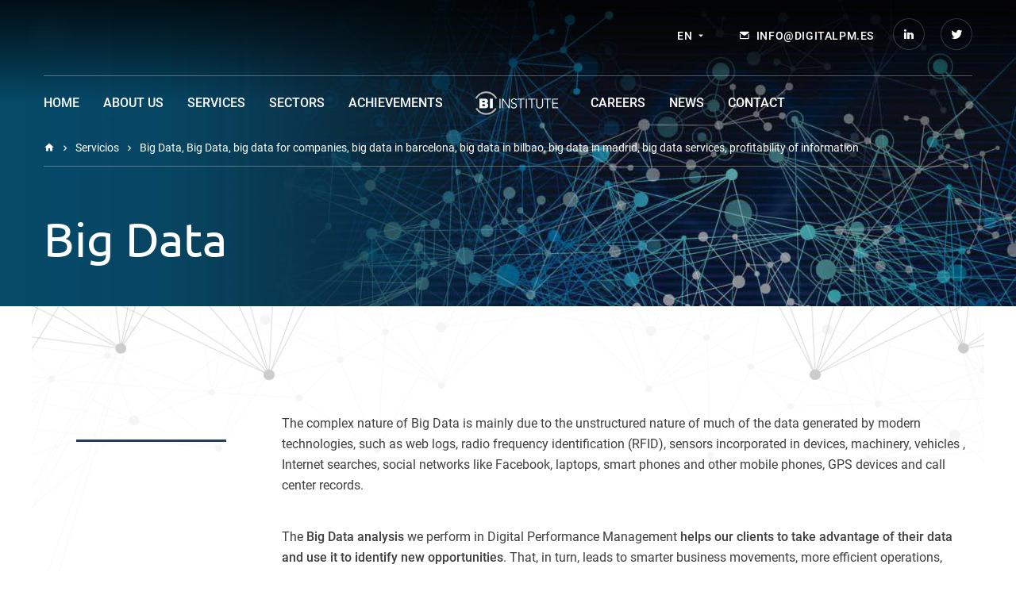

--- FILE ---
content_type: text/html; charset=UTF-8
request_url: https://digitalpm.es/en/servicio/big-data/
body_size: 41339
content:
<!DOCTYPE html>
<html lang="en-US" prefix="og: http://ogp.me/ns# fb: http://ogp.me/ns/fb#">
<head><meta charset="UTF-8"><script>if(navigator.userAgent.match(/MSIE|Internet Explorer/i)||navigator.userAgent.match(/Trident\/7\..*?rv:11/i)){var href=document.location.href;if(!href.match(/[?&]nowprocket/)){if(href.indexOf("?")==-1){if(href.indexOf("#")==-1){document.location.href=href+"?nowprocket=1"}else{document.location.href=href.replace("#","?nowprocket=1#")}}else{if(href.indexOf("#")==-1){document.location.href=href+"&nowprocket=1"}else{document.location.href=href.replace("#","&nowprocket=1#")}}}}</script><script>class RocketLazyLoadScripts{constructor(){this.v="1.2.4",this.triggerEvents=["keydown","mousedown","mousemove","touchmove","touchstart","touchend","wheel"],this.userEventHandler=this._triggerListener.bind(this),this.touchStartHandler=this._onTouchStart.bind(this),this.touchMoveHandler=this._onTouchMove.bind(this),this.touchEndHandler=this._onTouchEnd.bind(this),this.clickHandler=this._onClick.bind(this),this.interceptedClicks=[],window.addEventListener("pageshow",t=>{this.persisted=t.persisted}),window.addEventListener("DOMContentLoaded",()=>{this._preconnect3rdParties()}),this.delayedScripts={normal:[],async:[],defer:[]},this.trash=[],this.allJQueries=[]}_addUserInteractionListener(t){if(document.hidden){t._triggerListener();return}this.triggerEvents.forEach(e=>window.addEventListener(e,t.userEventHandler,{passive:!0})),window.addEventListener("touchstart",t.touchStartHandler,{passive:!0}),window.addEventListener("mousedown",t.touchStartHandler),document.addEventListener("visibilitychange",t.userEventHandler)}_removeUserInteractionListener(){this.triggerEvents.forEach(t=>window.removeEventListener(t,this.userEventHandler,{passive:!0})),document.removeEventListener("visibilitychange",this.userEventHandler)}_onTouchStart(t){"HTML"!==t.target.tagName&&(window.addEventListener("touchend",this.touchEndHandler),window.addEventListener("mouseup",this.touchEndHandler),window.addEventListener("touchmove",this.touchMoveHandler,{passive:!0}),window.addEventListener("mousemove",this.touchMoveHandler),t.target.addEventListener("click",this.clickHandler),this._renameDOMAttribute(t.target,"onclick","rocket-onclick"),this._pendingClickStarted())}_onTouchMove(t){window.removeEventListener("touchend",this.touchEndHandler),window.removeEventListener("mouseup",this.touchEndHandler),window.removeEventListener("touchmove",this.touchMoveHandler,{passive:!0}),window.removeEventListener("mousemove",this.touchMoveHandler),t.target.removeEventListener("click",this.clickHandler),this._renameDOMAttribute(t.target,"rocket-onclick","onclick"),this._pendingClickFinished()}_onTouchEnd(){window.removeEventListener("touchend",this.touchEndHandler),window.removeEventListener("mouseup",this.touchEndHandler),window.removeEventListener("touchmove",this.touchMoveHandler,{passive:!0}),window.removeEventListener("mousemove",this.touchMoveHandler)}_onClick(t){t.target.removeEventListener("click",this.clickHandler),this._renameDOMAttribute(t.target,"rocket-onclick","onclick"),this.interceptedClicks.push(t),t.preventDefault(),t.stopPropagation(),t.stopImmediatePropagation(),this._pendingClickFinished()}_replayClicks(){window.removeEventListener("touchstart",this.touchStartHandler,{passive:!0}),window.removeEventListener("mousedown",this.touchStartHandler),this.interceptedClicks.forEach(t=>{t.target.dispatchEvent(new MouseEvent("click",{view:t.view,bubbles:!0,cancelable:!0}))})}_waitForPendingClicks(){return new Promise(t=>{this._isClickPending?this._pendingClickFinished=t:t()})}_pendingClickStarted(){this._isClickPending=!0}_pendingClickFinished(){this._isClickPending=!1}_renameDOMAttribute(t,e,r){t.hasAttribute&&t.hasAttribute(e)&&(event.target.setAttribute(r,event.target.getAttribute(e)),event.target.removeAttribute(e))}_triggerListener(){this._removeUserInteractionListener(this),"loading"===document.readyState?document.addEventListener("DOMContentLoaded",this._loadEverythingNow.bind(this)):this._loadEverythingNow()}_preconnect3rdParties(){let t=[];document.querySelectorAll("script[type=rocketlazyloadscript][data-rocket-src]").forEach(e=>{let r=e.getAttribute("data-rocket-src");if(r&&0!==r.indexOf("data:")){0===r.indexOf("//")&&(r=location.protocol+r);try{let i=new URL(r).origin;i!==location.origin&&t.push({src:i,crossOrigin:e.crossOrigin||"module"===e.getAttribute("data-rocket-type")})}catch(n){}}}),t=[...new Map(t.map(t=>[JSON.stringify(t),t])).values()],this._batchInjectResourceHints(t,"preconnect")}async _loadEverythingNow(){this.lastBreath=Date.now(),this._delayEventListeners(),this._delayJQueryReady(this),this._handleDocumentWrite(),this._registerAllDelayedScripts(),this._preloadAllScripts(),await this._loadScriptsFromList(this.delayedScripts.normal),await this._loadScriptsFromList(this.delayedScripts.defer),await this._loadScriptsFromList(this.delayedScripts.async);try{await this._triggerDOMContentLoaded(),await this._pendingWebpackRequests(this),await this._triggerWindowLoad()}catch(t){console.error(t)}window.dispatchEvent(new Event("rocket-allScriptsLoaded")),this._waitForPendingClicks().then(()=>{this._replayClicks()}),this._emptyTrash()}_registerAllDelayedScripts(){document.querySelectorAll("script[type=rocketlazyloadscript]").forEach(t=>{t.hasAttribute("data-rocket-src")?t.hasAttribute("async")&&!1!==t.async?this.delayedScripts.async.push(t):t.hasAttribute("defer")&&!1!==t.defer||"module"===t.getAttribute("data-rocket-type")?this.delayedScripts.defer.push(t):this.delayedScripts.normal.push(t):this.delayedScripts.normal.push(t)})}async _transformScript(t){if(await this._littleBreath(),!0===t.noModule&&"noModule"in HTMLScriptElement.prototype){t.setAttribute("data-rocket-status","skipped");return}return new Promise(navigator.userAgent.indexOf("Firefox/")>0||""===navigator.vendor?e=>{let r=document.createElement("script");[...t.attributes].forEach(t=>{let e=t.nodeName;"type"!==e&&("data-rocket-type"===e&&(e="type"),"data-rocket-src"===e&&(e="src"),r.setAttribute(e,t.nodeValue))}),t.text&&(r.text=t.text),r.hasAttribute("src")?(r.addEventListener("load",e),r.addEventListener("error",e)):(r.text=t.text,e());try{t.parentNode.replaceChild(r,t)}catch(i){e()}}:e=>{function r(){t.setAttribute("data-rocket-status","failed"),e()}try{let i=t.getAttribute("data-rocket-type"),n=t.getAttribute("data-rocket-src");i?(t.type=i,t.removeAttribute("data-rocket-type")):t.removeAttribute("type"),t.addEventListener("load",function r(){t.setAttribute("data-rocket-status","executed"),e()}),t.addEventListener("error",r),n?(t.removeAttribute("data-rocket-src"),t.src=n):t.src="data:text/javascript;base64,"+window.btoa(unescape(encodeURIComponent(t.text)))}catch(s){r()}})}async _loadScriptsFromList(t){let e=t.shift();return e&&e.isConnected?(await this._transformScript(e),this._loadScriptsFromList(t)):Promise.resolve()}_preloadAllScripts(){this._batchInjectResourceHints([...this.delayedScripts.normal,...this.delayedScripts.defer,...this.delayedScripts.async],"preload")}_batchInjectResourceHints(t,e){var r=document.createDocumentFragment();t.forEach(t=>{let i=t.getAttribute&&t.getAttribute("data-rocket-src")||t.src;if(i){let n=document.createElement("link");n.href=i,n.rel=e,"preconnect"!==e&&(n.as="script"),t.getAttribute&&"module"===t.getAttribute("data-rocket-type")&&(n.crossOrigin=!0),t.crossOrigin&&(n.crossOrigin=t.crossOrigin),t.integrity&&(n.integrity=t.integrity),r.appendChild(n),this.trash.push(n)}}),document.head.appendChild(r)}_delayEventListeners(){let t={};function e(e,r){!function e(r){!t[r]&&(t[r]={originalFunctions:{add:r.addEventListener,remove:r.removeEventListener},eventsToRewrite:[]},r.addEventListener=function(){arguments[0]=i(arguments[0]),t[r].originalFunctions.add.apply(r,arguments)},r.removeEventListener=function(){arguments[0]=i(arguments[0]),t[r].originalFunctions.remove.apply(r,arguments)});function i(e){return t[r].eventsToRewrite.indexOf(e)>=0?"rocket-"+e:e}}(e),t[e].eventsToRewrite.push(r)}function r(t,e){let r=t[e];Object.defineProperty(t,e,{get:()=>r||function(){},set(i){t["rocket"+e]=r=i}})}e(document,"DOMContentLoaded"),e(window,"DOMContentLoaded"),e(window,"load"),e(window,"pageshow"),e(document,"readystatechange"),r(document,"onreadystatechange"),r(window,"onload"),r(window,"onpageshow")}_delayJQueryReady(t){let e;function r(t){return t.split(" ").map(t=>"load"===t||0===t.indexOf("load.")?"rocket-jquery-load":t).join(" ")}function i(i){if(i&&i.fn&&!t.allJQueries.includes(i)){i.fn.ready=i.fn.init.prototype.ready=function(e){return t.domReadyFired?e.bind(document)(i):document.addEventListener("rocket-DOMContentLoaded",()=>e.bind(document)(i)),i([])};let n=i.fn.on;i.fn.on=i.fn.init.prototype.on=function(){return this[0]===window&&("string"==typeof arguments[0]||arguments[0]instanceof String?arguments[0]=r(arguments[0]):"object"==typeof arguments[0]&&Object.keys(arguments[0]).forEach(t=>{let e=arguments[0][t];delete arguments[0][t],arguments[0][r(t)]=e})),n.apply(this,arguments),this},t.allJQueries.push(i)}e=i}i(window.jQuery),Object.defineProperty(window,"jQuery",{get:()=>e,set(t){i(t)}})}async _pendingWebpackRequests(t){let e=document.querySelector("script[data-webpack]");async function r(){return new Promise(t=>{e.addEventListener("load",t),e.addEventListener("error",t)})}e&&(await r(),await t._requestAnimFrame(),await t._pendingWebpackRequests(t))}async _triggerDOMContentLoaded(){this.domReadyFired=!0,await this._littleBreath(),document.dispatchEvent(new Event("rocket-DOMContentLoaded")),await this._littleBreath(),window.dispatchEvent(new Event("rocket-DOMContentLoaded")),await this._littleBreath(),document.dispatchEvent(new Event("rocket-readystatechange")),await this._littleBreath(),document.rocketonreadystatechange&&document.rocketonreadystatechange()}async _triggerWindowLoad(){await this._littleBreath(),window.dispatchEvent(new Event("rocket-load")),await this._littleBreath(),window.rocketonload&&window.rocketonload(),await this._littleBreath(),this.allJQueries.forEach(t=>t(window).trigger("rocket-jquery-load")),await this._littleBreath();let t=new Event("rocket-pageshow");t.persisted=this.persisted,window.dispatchEvent(t),await this._littleBreath(),window.rocketonpageshow&&window.rocketonpageshow({persisted:this.persisted})}_handleDocumentWrite(){let t=new Map;document.write=document.writeln=function(e){let r=document.currentScript;r||console.error("WPRocket unable to document.write this: "+e);let i=document.createRange(),n=r.parentElement,s=t.get(r);void 0===s&&(s=r.nextSibling,t.set(r,s));let a=document.createDocumentFragment();i.setStart(a,0),a.appendChild(i.createContextualFragment(e)),n.insertBefore(a,s)}}async _littleBreath(){Date.now()-this.lastBreath>45&&(await this._requestAnimFrame(),this.lastBreath=Date.now())}async _requestAnimFrame(){return document.hidden?new Promise(t=>setTimeout(t)):new Promise(t=>requestAnimationFrame(t))}_emptyTrash(){this.trash.forEach(t=>t.remove())}static run(){let t=new RocketLazyLoadScripts;t._addUserInteractionListener(t)}}RocketLazyLoadScripts.run();</script>
    
    <meta name="viewport" content="width=device-width, initial-scale=1.0, shrink-to-fit=no">
    <meta http-equiv="x-ua-compatible" content="ie=edge">
    <link rel="profile" href="http://gmpg.org/xfn/11">

    <link rel="shortcut icon"  href="https://digitalpm.es/wp-content/uploads/2017/11/FAVICON.png"><link rel="apple-touch-icon-precomposed" href="https://digitalpm.es/wp-content/uploads/2017/11/apple.png"><meta name='robots' content='index, follow, max-image-preview:large, max-snippet:-1, max-video-preview:-1' />
<link rel="alternate" hreflang="en-us" href="https://digitalpm.es/en/servicio/big-data/" />
<link rel="alternate" hreflang="es-es" href="https://digitalpm.es/servicio/consultoria-big-data/" />
<link rel="alternate" hreflang="x-default" href="https://digitalpm.es/servicio/consultoria-big-data/" />

	<!-- This site is optimized with the Yoast SEO plugin v21.5 - https://yoast.com/wordpress/plugins/seo/ -->
	<title>Big Data &#8211; Digital Performance Management</title><link rel="preload" as="font" href="https://digitalpm.es/wp-content/plugins/advice-core/assets/icons/material-design/fonts/materialdesignicons-webfont.woff2?v=1.9.32" crossorigin><link rel="preload" as="font" href="https://digitalpm.es/wp-content/plugins/advice-core/assets/icons/advice-icons/fonts/advice-icons.ttf?sgpipm" crossorigin><link rel="preload" as="font" href="https://fonts.gstatic.com/s/roboto/v30/KFOmCnqEu92Fr1Mu4mxK.woff2" crossorigin><link rel="preload" as="font" href="https://fonts.gstatic.com/s/roboto/v30/KFOlCnqEu92Fr1MmEU9fBBc4.woff2" crossorigin><link rel="preload" as="font" href="https://fonts.gstatic.com/s/ubuntu/v20/4iCs6KVjbNBYlgoKfw72.woff2" crossorigin><link rel="preload" as="font" href="https://digitalpm.es/wp-content/plugins/js_composer/assets/lib/bower/font-awesome/fonts/fontawesome-webfont.woff2?v=4.7.0" crossorigin><style id="wpr-usedcss">img.emoji{display:inline!important;border:none!important;box-shadow:none!important;height:1em!important;width:1em!important;margin:0 .07em!important;vertical-align:-.1em!important;background:0 0!important;padding:0!important}:where(.wp-block-button__link){border-radius:9999px;box-shadow:none;padding:calc(.667em + 2px) calc(1.333em + 2px);text-decoration:none}:where(.wp-block-calendar table:not(.has-background) th){background:#ddd}:where(.wp-block-columns){margin-bottom:1.75em}:where(.wp-block-columns.has-background){padding:1.25em 2.375em}:where(.wp-block-post-comments input[type=submit]){border:none}:where(.wp-block-cover-image:not(.has-text-color)),:where(.wp-block-cover:not(.has-text-color)){color:#fff}:where(.wp-block-cover-image.is-light:not(.has-text-color)),:where(.wp-block-cover.is-light:not(.has-text-color)){color:#000}:where(.wp-block-file){margin-bottom:1.5em}:where(.wp-block-file__button){border-radius:2em;display:inline-block;padding:.5em 1em}:where(.wp-block-file__button):is(a):active,:where(.wp-block-file__button):is(a):focus,:where(.wp-block-file__button):is(a):hover,:where(.wp-block-file__button):is(a):visited{box-shadow:none;color:#fff;opacity:.85;text-decoration:none}:where(.wp-block-latest-comments:not([style*=line-height] .wp-block-latest-comments__comment)){line-height:1.1}:where(.wp-block-latest-comments:not([style*=line-height] .wp-block-latest-comments__comment-excerpt p)){line-height:1.8}ul{box-sizing:border-box}:where(.wp-block-navigation.has-background .wp-block-navigation-item a:not(.wp-element-button)),:where(.wp-block-navigation.has-background .wp-block-navigation-submenu a:not(.wp-element-button)){padding:.5em 1em}:where(.wp-block-navigation .wp-block-navigation__submenu-container .wp-block-navigation-item a:not(.wp-element-button)),:where(.wp-block-navigation .wp-block-navigation__submenu-container .wp-block-navigation-submenu a:not(.wp-element-button)),:where(.wp-block-navigation .wp-block-navigation__submenu-container .wp-block-navigation-submenu button.wp-block-navigation-item__content),:where(.wp-block-navigation .wp-block-navigation__submenu-container .wp-block-pages-list__item button.wp-block-navigation-item__content){padding:.5em 1em}:where(p.has-text-color:not(.has-link-color)) a{color:inherit}:where(.wp-block-post-excerpt){margin-bottom:var(--wp--style--block-gap);margin-top:var(--wp--style--block-gap)}:where(.wp-block-preformatted.has-background){padding:1.25em 2.375em}:where(.wp-block-pullquote){margin:0 0 1em}:where(.wp-block-search__button){border:1px solid #ccc;padding:6px 10px}:where(.wp-block-search__button-inside .wp-block-search__inside-wrapper){border:1px solid #949494;box-sizing:border-box;padding:4px}:where(.wp-block-search__button-inside .wp-block-search__inside-wrapper) .wp-block-search__input{border:none;border-radius:0;padding:0 4px}:where(.wp-block-search__button-inside .wp-block-search__inside-wrapper) .wp-block-search__input:focus{outline:0}:where(.wp-block-search__button-inside .wp-block-search__inside-wrapper) :where(.wp-block-search__button){padding:4px 8px}:where(.wp-block-term-description){margin-bottom:var(--wp--style--block-gap);margin-top:var(--wp--style--block-gap)}:where(pre.wp-block-verse){font-family:inherit}:root{--wp--preset--font-size--normal:16px;--wp--preset--font-size--huge:42px}html :where(.has-border-color){border-style:solid}html :where([style*=border-top-color]){border-top-style:solid}html :where([style*=border-right-color]){border-right-style:solid}html :where([style*=border-bottom-color]){border-bottom-style:solid}html :where([style*=border-left-color]){border-left-style:solid}html :where([style*=border-width]){border-style:solid}html :where([style*=border-top-width]){border-top-style:solid}html :where([style*=border-right-width]){border-right-style:solid}html :where([style*=border-bottom-width]){border-bottom-style:solid}html :where([style*=border-left-width]){border-left-style:solid}html :where(img[class*=wp-image-]){height:auto;max-width:100%}:where(figure){margin:0 0 1em}html :where(.is-position-sticky){--wp-admin--admin-bar--position-offset:var(--wp-admin--admin-bar--height,0px)}@media screen and (max-width:600px){html :where(.is-position-sticky){--wp-admin--admin-bar--position-offset:0px}}body{--wp--preset--color--black:#000000;--wp--preset--color--cyan-bluish-gray:#abb8c3;--wp--preset--color--white:#ffffff;--wp--preset--color--pale-pink:#f78da7;--wp--preset--color--vivid-red:#cf2e2e;--wp--preset--color--luminous-vivid-orange:#ff6900;--wp--preset--color--luminous-vivid-amber:#fcb900;--wp--preset--color--light-green-cyan:#7bdcb5;--wp--preset--color--vivid-green-cyan:#00d084;--wp--preset--color--pale-cyan-blue:#8ed1fc;--wp--preset--color--vivid-cyan-blue:#0693e3;--wp--preset--color--vivid-purple:#9b51e0;--wp--preset--gradient--vivid-cyan-blue-to-vivid-purple:linear-gradient(135deg,rgba(6, 147, 227, 1) 0%,rgb(155, 81, 224) 100%);--wp--preset--gradient--light-green-cyan-to-vivid-green-cyan:linear-gradient(135deg,rgb(122, 220, 180) 0%,rgb(0, 208, 130) 100%);--wp--preset--gradient--luminous-vivid-amber-to-luminous-vivid-orange:linear-gradient(135deg,rgba(252, 185, 0, 1) 0%,rgba(255, 105, 0, 1) 100%);--wp--preset--gradient--luminous-vivid-orange-to-vivid-red:linear-gradient(135deg,rgba(255, 105, 0, 1) 0%,rgb(207, 46, 46) 100%);--wp--preset--gradient--very-light-gray-to-cyan-bluish-gray:linear-gradient(135deg,rgb(238, 238, 238) 0%,rgb(169, 184, 195) 100%);--wp--preset--gradient--cool-to-warm-spectrum:linear-gradient(135deg,rgb(74, 234, 220) 0%,rgb(151, 120, 209) 20%,rgb(207, 42, 186) 40%,rgb(238, 44, 130) 60%,rgb(251, 105, 98) 80%,rgb(254, 248, 76) 100%);--wp--preset--gradient--blush-light-purple:linear-gradient(135deg,rgb(255, 206, 236) 0%,rgb(152, 150, 240) 100%);--wp--preset--gradient--blush-bordeaux:linear-gradient(135deg,rgb(254, 205, 165) 0%,rgb(254, 45, 45) 50%,rgb(107, 0, 62) 100%);--wp--preset--gradient--luminous-dusk:linear-gradient(135deg,rgb(255, 203, 112) 0%,rgb(199, 81, 192) 50%,rgb(65, 88, 208) 100%);--wp--preset--gradient--pale-ocean:linear-gradient(135deg,rgb(255, 245, 203) 0%,rgb(182, 227, 212) 50%,rgb(51, 167, 181) 100%);--wp--preset--gradient--electric-grass:linear-gradient(135deg,rgb(202, 248, 128) 0%,rgb(113, 206, 126) 100%);--wp--preset--gradient--midnight:linear-gradient(135deg,rgb(2, 3, 129) 0%,rgb(40, 116, 252) 100%);--wp--preset--font-size--small:13px;--wp--preset--font-size--medium:20px;--wp--preset--font-size--large:36px;--wp--preset--font-size--x-large:42px;--wp--preset--spacing--20:0.44rem;--wp--preset--spacing--30:0.67rem;--wp--preset--spacing--40:1rem;--wp--preset--spacing--50:1.5rem;--wp--preset--spacing--60:2.25rem;--wp--preset--spacing--70:3.38rem;--wp--preset--spacing--80:5.06rem;--wp--preset--shadow--natural:6px 6px 9px rgba(0, 0, 0, .2);--wp--preset--shadow--deep:12px 12px 50px rgba(0, 0, 0, .4);--wp--preset--shadow--sharp:6px 6px 0px rgba(0, 0, 0, .2);--wp--preset--shadow--outlined:6px 6px 0px -3px rgba(255, 255, 255, 1),6px 6px rgba(0, 0, 0, 1);--wp--preset--shadow--crisp:6px 6px 0px rgba(0, 0, 0, 1)}:where(.is-layout-flex){gap:.5em}:where(.is-layout-grid){gap:.5em}:where(.wp-block-post-template.is-layout-flex){gap:1.25em}:where(.wp-block-post-template.is-layout-grid){gap:1.25em}:where(.wp-block-columns.is-layout-flex){gap:2em}:where(.wp-block-columns.is-layout-grid){gap:2em}#catapult-cookie-bar{box-sizing:border-box;max-height:0;opacity:0;direction:ltr;padding:0 20px;z-index:99999;overflow:hidden;text-align:left;-webkit-transition:.25s;-moz-transition:.25s;transition:all .25s}#catapult-cookie-bar.rounded-corners{border-radius:3px}.has-cookie-bar #catapult-cookie-bar{opacity:1;max-height:999px;min-height:30px;padding:15px 20px;overflow:hidden}.cookie-bar-bar .cdlopd-inner{display:-webkit-flex;display:flex;-webkit-align-items:center;align-items:center;-webkit-justify-content:center;justify-content:center;position:relative}@media screen and (max-width:991px){.cdlopd-left-side{margin-right:1em}}.cdlopd-right-side{-webkit-flex-shrink:0;flex-shrink:0}.wpcf7 .screen-reader-response{position:absolute;overflow:hidden;clip:rect(1px,1px,1px,1px);clip-path:inset(50%);height:1px;width:1px;margin:-1px;padding:0;border:0;word-wrap:normal!important}.wpcf7 form .wpcf7-response-output{margin:2em .5em 1em;padding:.2em 1em;border:2px solid #00a0d2}.wpcf7 form.init .wpcf7-response-output,.wpcf7 form.resetting .wpcf7-response-output,.wpcf7 form.submitting .wpcf7-response-output{display:none}.wpcf7 form.sent .wpcf7-response-output{border-color:#46b450}.wpcf7 form.aborted .wpcf7-response-output,.wpcf7 form.failed .wpcf7-response-output{border-color:#dc3232}.wpcf7 form.spam .wpcf7-response-output{border-color:#f56e28}.wpcf7 form.invalid .wpcf7-response-output,.wpcf7 form.payment-required .wpcf7-response-output,.wpcf7 form.unaccepted .wpcf7-response-output{border-color:#ffb900}.wpcf7-form-control-wrap{position:relative}.wpcf7-not-valid-tip{color:#dc3232;font-size:1em;font-weight:400;display:block}.use-floating-validation-tip .wpcf7-not-valid-tip{position:relative;top:-2ex;left:1em;z-index:100;border:1px solid #dc3232;background:#fff;padding:.2em .8em;width:24em}@keyframes spin{from{transform:rotate(0)}to{transform:rotate(360deg)}}.wpcf7 [inert]{opacity:.5}.wpcf7 input[type=file]{cursor:pointer}.wpcf7 input[type=file]:disabled{cursor:default}.wpcf7 .wpcf7-submit:disabled{cursor:not-allowed}.wpcf7 input[type=email],.wpcf7 input[type=tel],.wpcf7 input[type=url]{direction:ltr}.rev_column,.rev_column .tp-parallax-wrap,.tp-svg-layer svg{vertical-align:top}.rtl{direction:rtl}.rev_slider_wrapper{position:relative;z-index:0;width:100%}.rev_slider{position:relative;overflow:visible}.rev_slider a{box-shadow:none}.rev_slider img,.tp-simpleresponsive img{max-width:none!important;transition:none;margin:0;padding:0;border:none}.rev_slider>ul,.rev_slider>ul>li,.rev_slider>ul>li:before,.rev_slider_wrapper>ul,.tp-revslider-mainul>li,.tp-revslider-mainul>li:before,.tp-simpleresponsive>ul,.tp-simpleresponsive>ul>li,.tp-simpleresponsive>ul>li:before{list-style:none!important;position:absolute;margin:0!important;padding:0!important;overflow-x:visible;overflow-y:visible;background-image:none;background-position:0 0;text-indent:0;top:0;left:0}.rev_slider>ul>li,.rev_slider>ul>li:before,.tp-revslider-mainul>li,.tp-revslider-mainul>li:before,.tp-simpleresponsive>ul>li,.tp-simpleresponsive>ul>li:before{visibility:hidden}.tp-revslider-mainul,.tp-revslider-slidesli{padding:0!important;margin:0!important;list-style:none!important}.rev_slider li.tp-revslider-slidesli{position:absolute!important}.rev_slider .tp-caption{position:relative;visibility:hidden;white-space:nowrap;display:block;-webkit-font-smoothing:antialiased!important;z-index:1}.rev_slider .tp-caption,.tp-simpleresponsive img{-moz-user-select:none;-khtml-user-select:none;-webkit-user-select:none;-o-user-select:none}.tp-svg-layer svg{width:100%;height:100%;position:relative}.tp-carousel-wrapper{cursor:url(https://digitalpm.es/wp-content/plugins/revslider/public/assets/css/openhand.cur),move}.tp-forcenotvisible{visibility:hidden!important;display:none!important}.rev_slider embed,.rev_slider iframe,.rev_slider object,.rev_slider video{max-width:none!important}.tp-parallax-wrap{transform-style:preserve-3d}.rev_row_zone{position:absolute;width:100%;left:0;box-sizing:border-box;min-height:50px;font-size:0}.rev_column_inner,.rev_slider .tp-caption.rev_row{position:relative;width:100%!important;box-sizing:border-box}.rev_slider .tp-caption.rev_row{display:table;table-layout:fixed;vertical-align:top;height:auto!important;font-size:0}.rev_column{display:table-cell;position:relative;height:auto;box-sizing:border-box;font-size:0}.rev_column_inner{display:block;height:auto!important;white-space:normal!important}.rev_column_bg{width:100%;height:100%;position:absolute;top:0;left:0;z-index:0;box-sizing:border-box;background-clip:content-box;border:0 solid transparent}.rev_column_inner .tp-loop-wrap,.rev_column_inner .tp-parallax-wrap{text-align:inherit}.rev_column_inner .tp-parallax-wrap,.rev_column_inner .tp-parallax-wrap .tp-loop-wrap{position:relative!important;left:auto!important;top:auto!important;line-height:0}.rev_column_inner .rev_layer_in_column,.rev_column_inner .tp-parallax-wrap,.rev_column_inner .tp-parallax-wrap .tp-loop-wrap{vertical-align:top}.tp-static-layers{position:absolute;z-index:101;top:0;left:0}.rs-background-video-layer{width:100%;height:100%;top:0;left:0;position:absolute}.rs-background-video-layer{visibility:hidden;z-index:0}.rs-fullvideo-cover,.tp-shadowcover{height:100%;top:0;left:0;position:absolute}.rs-fullvideo-cover{width:100%;background:0 0;z-index:5}.rs-background-video-layer video::-webkit-media-controls,.rs-background-video-layer video::-webkit-media-controls-start-playback-button{display:none!important}.tp-shadowcover{width:100%;background:#fff;z-index:-1}.tp-bullet{background:#fff}.tp-bannertimer{visibility:hidden;width:100%;height:5px;background:#000;background:rgba(0,0,0,.15);position:absolute;z-index:200;top:0}.tp-caption img{background:0 0;zoom:1}.tp-caption.slidelink a div{width:3000px;height:1500px;background:var(--wpr-bg-35798fd3-7ed6-41e0-8e24-7f949fc83285)}.tp-caption.slidelink a span{background:var(--wpr-bg-f8885bd0-c3e1-4067-b500-8f39da0ddb1b)}.tp-loader.spinner0{background-image:var(--wpr-bg-952a79a3-4b42-4293-bbfc-cb2747cef812);background-repeat:no-repeat}.tp-loader.spinner0{width:40px;height:40px;margin-top:-20px;margin-left:-20px;animation:1.2s ease-in-out infinite tp-rotateplane;background-color:#fff;border-radius:3px;box-shadow:0 0 20px 0 rgba(0,0,0,.15)}.tp-loader{top:50%;left:50%;z-index:10000;position:absolute}.tp-loader.spinner0{background-position:center center}@keyframes tp-rotateplane{0%{transform:perspective(120px) rotateX(0) rotateY(0)}50%{transform:perspective(120px) rotateX(-180.1deg) rotateY(0)}100%{transform:perspective(120px) rotateX(-180deg) rotateY(-179.9deg)}}.tp-tab,.tp-thumb{cursor:pointer;position:absolute;opacity:.5;box-sizing:border-box}.tp-tab-image,.tp-thumb-image{background-position:center center;background-size:cover;width:100%;height:100%;display:block;position:absolute;top:0;left:0}.tp-tab.selected,.tp-tab:hover,.tp-thumb.selected,.tp-thumb:hover{opacity:1}.tp-bullet{width:15px;height:15px;position:absolute;background:rgba(255,255,255,.3);cursor:pointer}.tp-bullet.selected,.tp-bullet:hover{background:#fff}@keyframes ppress-dual-ring{0%{transform:rotate(0)}to{transform:rotate(360deg)}}.ppress-checkout__form *{--ppress-heading-fs:22px;--ppress-body-fs:16px;--ppress-btn-color:#2563eb;-webkit-box-sizing:border-box;-moz-box-sizing:border-box;box-sizing:border-box;font-size:var(--ppress-body-fs)}.ppress-checkout__form{margin:1px auto 10px;max-width:100%;width:100%;line-height:20px;position:relative}.ppress-checkout__form p{margin:0 0 5px}.ppress-checkout__form{display:flex;flex-wrap:wrap}.ppress-checkout__form .ppress-checkout_order_summary__bottom_details *{font-size:var(--ppress-body-fs)}.ppress-checkout__form .ppress-checkout_order_summary__bottom_details{padding:10px 20px}.ppress-checkout__form a.ppress-checkout-show-login-form{cursor:pointer;float:right;font-size:14px;font-weight:400;line-height:35px;margin:0;padding:0;text-decoration:none;vertical-align:baseline}.ppress-checkout__form .ppress-checkout-form__payment_method{border-top:1px solid #ddd;padding:0}.ppress-checkout__form .ppress-checkout-form__payment_method:first-of-type{border-top:none;border-bottom:none}.ppress-checkout__form .ppress-checkout-form__terms_condition__content{border:1px solid #e5e7eb;padding:20px;max-height:200px;overflow:auto;border-radius:6px;display:none;margin:0 0 20px}.ppress-checkout__form .ppress-checkout__form__preloader{position:absolute;top:0;width:100%;height:100%;background:rgba(250,250,250,.9);z-index:99995}.ppress-checkout__form .ppress-checkout__form__spinner{display:block;width:85px;height:85px;top:40%;right:50%;text-align:center;margin:auto;position:fixed}.ppress-checkout__form .ppress-checkout__form__spinner:after{content:" ";display:block;width:70px;height:70px;margin:8px;border-radius:50%;border:6px solid #212529;border-color:#212529 transparent;animation:1.2s linear infinite ppress-dual-ring}.ppress-checkout__form .ppress-checkout-alert{width:100%;padding:12px 16px;border-radius:6px;margin:10px 0}.ppress-checkout__form .ppress-checkout-alert ul{margin:0 0 0 16px;padding:0;list-style-type:disc}.ppress-checkout__form .ppress-checkout-alert li{font-size:var(--ppress-body-fs);font-weight:400;margin:0!important;padding:0!important;line-height:22px}.ppress-checkout__form .ppress-checkout-alert li strong,.ppress-checkout__form .ppress-checkout-alert p{font-size:var(--ppress-body-fs);margin:0!important;padding:0!important;line-height:22px}.ppress-checkout__form .ppress-checkout-alert li strong{font-weight:700}.ppress-checkout__form .ppress-checkout-alert p{font-weight:500}.flatpickr-current-month .flatpickr-monthDropdown-months{display:inline-block!important}#pp-pass-strength-result{background-color:#eee;border:1px solid #ddd;color:#23282d;padding:3px 5px;text-align:center;width:100%;-webkit-box-sizing:border-box;-moz-box-sizing:border-box;box-sizing:border-box}#pp-pass-strength-result.short{background-color:#f1adad;border-color:#e35b5b;opacity:1}#pp-pass-strength-result.bad{background-color:#fbc5a9;border-color:#f78b53;opacity:1}#pp-pass-strength-result.good{background-color:#ffe399;border-color:#ffc733;opacity:1}#pp-pass-strength-result.strong{background-color:#c1e1b9;border-color:#83c373;opacity:1}.pp-form-container *{-webkit-box-sizing:border-box;-moz-box-sizing:border-box;box-sizing:border-box}.pp-form-container .pp-form-wrapper.ppBuildScratch.ppfl-material .pp-form-field-wrap span.select2-selection.select2-selection--multiple,html .pp-form-container .select2 input.select2-search__field{border:0!important}.pp-form-container form input[type=submit]{-webkit-appearance:none!important;cursor:pointer;text-shadow:none}.pp-form-container form{margin:0;padding:0;background-color:transparent}.pp-form-container form input,.pp-form-container form select,.pp-form-container form textarea{outline:0;background-image:none;height:auto;float:none;position:static;box-shadow:none;text-shadow:none;text-transform:none;text-decoration:none;resize:vertical}.pp-form-container form p{margin:0 0 .5em}.pp-form-container form input[type=submit]:focus{outline:0}.pp-form-container .pp-form-wrapper.ppBuildScratch.ppfl-material .pp-form-field-wrap .select2.select2-container{border:0!important;border-bottom:1px solid #dbdbdb!important;padding-left:0!important}.pp-form-container .pp-form-wrapper.ppBuildScratch.ppfl-flat .pp-form-field-wrap .select2-selection{border:0!important;background:#f7f7f7!important}#profilepress-myaccount-wrapper .profilepress-myaccount-content .select2-selection{border-radius:.25em;transition:border-color .15s ease-in-out,box-shadow .15s ease-in-out;box-shadow:inset 0 1px 1px rgba(0,0,0,.125)}html .select2.select2-container .select2-selection.select2-selection--multiple input.select2-search__field{border:0!important;height:auto!important}.select2.select2-container .select2-selection.select2-selection--multiple input.select2-search__field{border:0!important;box-shadow:none!important}.select2.select2-container .select2-selection.select2-selection--multiple li.select2-selection__choice{height:auto;line-height:normal}.pp-member-directory .ppressmd-member-directory-header .ppressmd-member-directory-header-row .ppressmd-search .ppressmd-search-filter.ppressmd-text-filter-type input:not(.select2-search__field),.pp-member-directory .ppressmd-member-directory-header .select2.select2-container .select2-selection{background-color:transparent;border:1px solid #ddd!important}.pp-member-directory .ppressmd-member-directory-header .select2.select2-container .select2-selection__rendered{color:#666;background-color:transparent}.pp-member-directory .ppressmd-member-directory-header .select2.select2-container{width:100%!important}.pp-member-directory .ppressmd-member-directory-header .select2-search.select2-search--inline .select2-search__field{width:auto!important}.pp-member-directory .ppressmd-member-directory-header .select2.select2-container .select2-selection{display:block!important;height:40px;padding:0 0 0 12px!important;overflow:hidden!important;position:relative!important;white-space:nowrap!important;line-height:35px!important;font-size:15px!important;text-align:left!important;text-decoration:none!important;-moz-border-radius:2px!important;-webkit-border-radius:2px!important;border-radius:2px!important;background-clip:padding-box!important;-webkit-touch-callout:none;-webkit-user-select:none;-moz-user-select:none;-ms-user-select:none;user-select:none;background:0 0!important}.pp-member-directory .ppressmd-member-directory-header .select2.select2-container .select2-selection .select2-selection__arrow{display:inline-block!important;width:34px!important;height:100%!important;position:absolute!important;right:0!important;top:0!important;-moz-border-radius:0 2px 2px 0!important;-webkit-border-radius:0 2px 2px 0!important;border-radius:0 2px 2px 0!important;background-clip:padding-box!important;text-align:center!important;background:0 0!important;border-left:0!important}.pp-member-directory .ppressmd-member-directory-header .select2-container.select2-container--open .select2-dropdown{border:1px solid #ddd;border-top:0;border-radius:0}.pp-member-directory .ppressmd-member-directory-header .select2-container.select2-container--open .select2-dropdown .select2-results li{list-style:none;display:list-item;background-image:none;font-size:15px;margin:5px!important;color:#666!important;padding:3px 7px 4px!important;cursor:pointer;min-height:1em!important}.pp-member-directory .ppressmd-member-directory-header .select2.select2-container .select2-selection.select2-selection--multiple{height:auto!important;line-height:.8!important}.pp-member-directory .ppressmd-member-directory-header .select2-container--default .select2-selection--single .select2-selection__rendered{padding-left:0!important;line-height:37px}.pp-member-directory .ppressmd-member-directory-header .select2-container--default .select2-selection--multiple .select2-selection__rendered{line-height:37px;box-sizing:border-box;list-style:none;margin:0;padding-left:0!important;padding-right:30px;width:100%;font-size:13px}.pp-member-directory .ppressmd-member-directory-header .select2-results li.select2-results__option.select2-results__option--highlighted{background:0 0!important;background:#f4f4f4!important;color:#666!important}.pp-member-directory .ppressmd-member-directory-header .select2-container--default .select2-selection--single .select2-selection__clear{right:10px;margin:0!important}.pp-member-directory .ppressmd-member-directory-header .select2-container--default .select2-selection--multiple .select2-selection__clear{right:10px;font-size:30px;margin:0!important}.pp-member-directory .ppressmd-member-directory-header .select2-container--default .select2-selection--multiple .select2-selection__clear,.pp-member-directory .ppressmd-member-directory-header .select2-container--default .select2-selection--single .select2-selection__arrow b,.pp-member-directory .ppressmd-member-directory-header .select2-container--default .select2-selection--single .select2-selection__clear{color:#888!important}.pp-member-directory .ppressmd-member-directory-header .select2-container--default .select2-selection--multiple .select2-selection__clear{position:absolute}.pp-member-directory .ppressmd-member-directory-header .select2-container--default .select2-selection--multiple .select2-selection__choice{padding:3px 3px 3px 5px}.pp-member-directory .ppressmd-member-directory-header .select2-container .select2-search.select2-search--inline>input{border:0!important;padding:0!important;border-radius:0!important}.pp-member-directory .ppressmd-member-directory-header .select2-container--default .select2-selection--multiple .select2-selection__rendered li{overflow-x:hidden;text-overflow:ellipsis;max-width:100%;box-sizing:border-box}.pp-member-directory .ppressmd-member-directory-header .select2-container--default .select2-selection--single .select2-selection__clear{font-size:20px!important}p:has(+.ppress-paywall-message-wrap){margin-bottom:0}@-webkit-keyframes fpFadeInDown{0%{opacity:0;-webkit-transform:translate3d(0,-20px,0);transform:translate3d(0,-20px,0)}to{opacity:1;-webkit-transform:translate3d(0,0,0);transform:translate3d(0,0,0)}}@keyframes fpFadeInDown{0%{opacity:0;-webkit-transform:translate3d(0,-20px,0);transform:translate3d(0,-20px,0)}to{opacity:1;-webkit-transform:translate3d(0,0,0);transform:translate3d(0,0,0)}}.flatpickr-calendar{background:0 0;opacity:0;display:none;text-align:center;visibility:hidden;padding:0;-webkit-animation:none;animation:none;direction:ltr;border:0;font-size:14px;line-height:24px;border-radius:5px;position:absolute;width:307.875px;box-sizing:border-box;touch-action:manipulation;background:#fff;box-shadow:1px 0 0#e6e6e6,-1px 0 0#e6e6e6,0 1px 0#e6e6e6,0-1px 0#e6e6e6,0 3px 13px rgba(0,0,0,.08)}.flatpickr-calendar.inline,.flatpickr-calendar.open{opacity:1;max-height:640px;visibility:visible}.flatpickr-calendar.open{display:inline-block;z-index:99999}.flatpickr-calendar.animate.open{-webkit-animation:.3s cubic-bezier(.23,1,.32,1) fpFadeInDown;animation:.3s cubic-bezier(.23,1,.32,1) fpFadeInDown}.flatpickr-calendar.inline{display:block;position:relative;top:2px}.flatpickr-calendar.static{position:absolute;top:calc(100% + 2px)}.flatpickr-calendar.static.open{z-index:999;display:block}.flatpickr-calendar.multiMonth .flatpickr-days .dayContainer:nth-child(n+1) .flatpickr-day.inRange:nth-child(7n+7){box-shadow:none!important}.flatpickr-calendar.multiMonth .flatpickr-days .dayContainer:nth-child(n+2) .flatpickr-day.inRange:nth-child(7n+1){box-shadow:-2px 0 0#e6e6e6,5px 0 0#e6e6e6}.flatpickr-calendar .hasTime .dayContainer,.flatpickr-calendar .hasWeeks .dayContainer{border-bottom:0;border-bottom-right-radius:0;border-bottom-left-radius:0}.flatpickr-calendar .hasWeeks .dayContainer{border-left:0}.flatpickr-calendar.hasTime .flatpickr-time{height:40px;border-top:1px solid #e6e6e6}.flatpickr-calendar.noCalendar.hasTime .flatpickr-time{height:auto}.flatpickr-calendar:after,.flatpickr-calendar:before{position:absolute;display:block;pointer-events:none;border:solid transparent;content:"";height:0;width:0;left:22px}.flatpickr-calendar.arrowRight:after,.flatpickr-calendar.arrowRight:before,.flatpickr-calendar.rightMost:after,.flatpickr-calendar.rightMost:before{left:auto;right:22px}.flatpickr-calendar.arrowCenter:after,.flatpickr-calendar.arrowCenter:before{left:50%;right:50%}.flatpickr-calendar:before{border-width:5px;margin:0-5px}.flatpickr-calendar:after{border-width:4px;margin:0-4px}.flatpickr-calendar.arrowTop:after,.flatpickr-calendar.arrowTop:before{bottom:100%}.flatpickr-calendar.arrowTop:before{border-bottom-color:#e6e6e6}.flatpickr-calendar.arrowTop:after{border-bottom-color:#fff}.flatpickr-calendar.arrowBottom:after,.flatpickr-calendar.arrowBottom:before{top:100%}.flatpickr-calendar.arrowBottom:before{border-top-color:#e6e6e6}.flatpickr-calendar.arrowBottom:after{border-top-color:#fff}.flatpickr-calendar:focus,.flatpickr-current-month input.cur-year:focus{outline:0}.flatpickr-wrapper{position:relative;display:inline-block}.flatpickr-months{display:flex}.flatpickr-months .flatpickr-month,.flatpickr-months .flatpickr-next-month,.flatpickr-months .flatpickr-prev-month{-webkit-user-select:none;-moz-user-select:none;-ms-user-select:none;user-select:none;height:34px;color:rgba(0,0,0,.9);fill:rgba(0,0,0,.9)}.flatpickr-months .flatpickr-month{background:0 0;line-height:1;text-align:center;position:relative;overflow:hidden;flex:1}.flatpickr-months .flatpickr-next-month,.flatpickr-months .flatpickr-prev-month{text-decoration:none;cursor:pointer;position:absolute;top:0;padding:10px;z-index:3}.flatpickr-months .flatpickr-next-month.flatpickr-disabled,.flatpickr-months .flatpickr-prev-month.flatpickr-disabled{display:none}.flatpickr-months .flatpickr-next-month i,.flatpickr-months .flatpickr-prev-month i,.numInputWrapper{position:relative}.flatpickr-months .flatpickr-next-month.flatpickr-prev-month,.flatpickr-months .flatpickr-prev-month.flatpickr-prev-month{left:0}.flatpickr-months .flatpickr-next-month.flatpickr-next-month,.flatpickr-months .flatpickr-prev-month.flatpickr-next-month{right:0}.flatpickr-months .flatpickr-next-month:hover,.flatpickr-months .flatpickr-prev-month:hover{color:#959ea9}.flatpickr-months .flatpickr-next-month:hover svg,.flatpickr-months .flatpickr-prev-month:hover svg{fill:#f64747}.flatpickr-months .flatpickr-next-month svg,.flatpickr-months .flatpickr-prev-month svg{width:14px;height:14px}.flatpickr-months .flatpickr-next-month svg path,.flatpickr-months .flatpickr-prev-month svg path{transition:fill .1s;fill:inherit}.numInputWrapper{height:auto}.numInputWrapper input,.numInputWrapper span{display:inline-block}.numInputWrapper input{width:100%}.numInputWrapper input::-ms-clear{display:none}.numInputWrapper input::-webkit-inner-spin-button,.numInputWrapper input::-webkit-outer-spin-button{margin:0;-webkit-appearance:none}.numInputWrapper span{position:absolute;right:0;width:14px;padding:0 4px 0 2px;height:50%;line-height:50%;opacity:0;cursor:pointer;border:1px solid rgba(57,57,57,.15);box-sizing:border-box}.numInputWrapper span:hover{background:rgba(0,0,0,.1)}.numInputWrapper span:active{background:rgba(0,0,0,.2)}.numInputWrapper span:after{display:block;content:"";position:absolute}.numInputWrapper span.arrowUp{top:0;border-bottom:0}.numInputWrapper span.arrowUp:after{border-left:4px solid transparent;border-right:4px solid transparent;border-bottom:4px solid rgba(57,57,57,.6);top:26%}.numInputWrapper span.arrowDown{top:50%}.numInputWrapper span.arrowDown:after{border-left:4px solid transparent;border-right:4px solid transparent;border-top:4px solid rgba(57,57,57,.6);top:40%}.numInputWrapper span svg{width:inherit;height:auto}.numInputWrapper span svg path{fill:rgba(0,0,0,.5)}.flatpickr-current-month span.cur-month:hover,.numInputWrapper:hover{background:rgba(0,0,0,.05)}.numInputWrapper:hover span{opacity:1}.flatpickr-current-month{font-size:135%;font-weight:300;color:inherit;position:absolute;width:75%;left:12.5%;padding:7.48px 0 0;line-height:1;height:34px;display:inline-block;text-align:center;-webkit-transform:translate3d(0,0,0);transform:translate3d(0,0,0)}.flatpickr-current-month span.cur-month{font-family:inherit;font-weight:700;color:inherit;display:inline-block;margin-left:.5ch;padding:0}.flatpickr-current-month .numInputWrapper{width:6ch;display:inline-block}.flatpickr-current-month .numInputWrapper span.arrowUp:after{border-bottom-color:rgba(0,0,0,.9)}.flatpickr-current-month .numInputWrapper span.arrowDown:after{border-top-color:rgba(0,0,0,.9)}.flatpickr-current-month .flatpickr-monthDropdown-months,.flatpickr-current-month input.cur-year{background:0 0;border:0;border-radius:0;box-sizing:border-box;color:inherit;font-size:inherit;font-family:inherit;font-weight:300;height:auto;line-height:inherit;padding:0 0 0 .5ch;vertical-align:initial}.flatpickr-current-month input.cur-year{cursor:text;margin:0;display:inline-block;-webkit-appearance:textfield;-moz-appearance:textfield;appearance:textfield}.flatpickr-current-month input.cur-year[disabled],.flatpickr-current-month input.cur-year[disabled]:hover{font-size:100%;color:rgba(0,0,0,.5);background:0 0;pointer-events:none}.flatpickr-current-month .flatpickr-monthDropdown-months{appearance:menulist;cursor:pointer;margin:-1px 0 0;outline:0;position:relative;-webkit-box-sizing:border-box;-webkit-appearance:menulist;-moz-appearance:menulist;width:auto}.flatpickr-current-month .flatpickr-monthDropdown-months:active,.flatpickr-current-month .flatpickr-monthDropdown-months:focus{outline:0}.flatpickr-current-month .flatpickr-monthDropdown-months:hover{background:rgba(0,0,0,.05)}.flatpickr-current-month .flatpickr-monthDropdown-months .flatpickr-monthDropdown-month{background-color:transparent;outline:0;padding:0}.flatpickr-weekdays{background:0 0;text-align:center;overflow:hidden;width:100%;display:flex;align-items:center;height:28px}.flatpickr-weekdays .flatpickr-weekdaycontainer{display:flex;flex:1}span.flatpickr-weekday{cursor:default;font-size:90%;background:0 0;color:rgba(0,0,0,.54);line-height:1;margin:0;text-align:center;display:block;flex:1;font-weight:bolder}.flatpickr-weeks{padding:1px 0 0}.flatpickr-days{position:relative;overflow:hidden;display:flex;align-items:flex-start;width:307.875px}.flatpickr-days:focus{outline:0}.dayContainer,.flatpickr-day{box-sizing:border-box;display:inline-block}.dayContainer{padding:0;outline:0;text-align:left;width:307.875px;min-width:307.875px;max-width:307.875px;display:flex;flex-wrap:wrap;-ms-flex-wrap:wrap;justify-content:space-around;-webkit-transform:translate3d(0,0,0);transform:translate3d(0,0,0);opacity:1}.dayContainer+.dayContainer{box-shadow:-1px 0 0#e6e6e6}.flatpickr-day{background:0 0;border:1px solid transparent;border-radius:150px;color:#393939;cursor:pointer;font-weight:400;width:14.2857143%;flex-basis:14.2857143%;max-width:39px;height:39px;line-height:39px;margin:0;position:relative;justify-content:center;text-align:center}.flatpickr-day.inRange,.flatpickr-day.nextMonthDay.inRange,.flatpickr-day.nextMonthDay.today.inRange,.flatpickr-day.nextMonthDay:focus,.flatpickr-day.nextMonthDay:hover,.flatpickr-day.prevMonthDay.inRange,.flatpickr-day.prevMonthDay.today.inRange,.flatpickr-day.prevMonthDay:focus,.flatpickr-day.prevMonthDay:hover,.flatpickr-day.today.inRange,.flatpickr-day:focus,.flatpickr-day:hover{cursor:pointer;outline:0;background:#e6e6e6;border-color:#e6e6e6}.flatpickr-day.today{border-color:#959ea9}.flatpickr-day.today:focus,.flatpickr-day.today:hover{border-color:#959ea9;background:#959ea9;color:#fff}.flatpickr-day.endRange,.flatpickr-day.endRange.inRange,.flatpickr-day.endRange.nextMonthDay,.flatpickr-day.endRange.prevMonthDay,.flatpickr-day.endRange:focus,.flatpickr-day.endRange:hover,.flatpickr-day.selected,.flatpickr-day.selected.inRange,.flatpickr-day.selected.nextMonthDay,.flatpickr-day.selected.prevMonthDay,.flatpickr-day.selected:focus,.flatpickr-day.selected:hover,.flatpickr-day.startRange,.flatpickr-day.startRange.inRange,.flatpickr-day.startRange.nextMonthDay,.flatpickr-day.startRange.prevMonthDay,.flatpickr-day.startRange:focus,.flatpickr-day.startRange:hover{background:#569ff7;box-shadow:none;color:#fff;border-color:#569ff7}.flatpickr-day.endRange.startRange,.flatpickr-day.selected.startRange,.flatpickr-day.startRange.startRange{border-radius:50px 0 0 50px}.flatpickr-day.endRange.endRange,.flatpickr-day.selected.endRange,.flatpickr-day.startRange.endRange{border-radius:0 50px 50px 0}.flatpickr-day.endRange.startRange+.endRange:not(:nth-child(7n+1)),.flatpickr-day.selected.startRange+.endRange:not(:nth-child(7n+1)),.flatpickr-day.startRange.startRange+.endRange:not(:nth-child(7n+1)){box-shadow:-10px 0 0#569ff7}.flatpickr-day.endRange.startRange.endRange,.flatpickr-day.selected.startRange.endRange,.flatpickr-day.startRange.startRange.endRange{border-radius:50px}.flatpickr-day.inRange{border-radius:0;box-shadow:-5px 0 0#e6e6e6,5px 0 0#e6e6e6}.flatpickr-day.flatpickr-disabled,.flatpickr-day.flatpickr-disabled:hover{background:0 0;border-color:transparent}.flatpickr-day.nextMonthDay,.flatpickr-day.notAllowed,.flatpickr-day.notAllowed.nextMonthDay,.flatpickr-day.notAllowed.prevMonthDay,.flatpickr-day.prevMonthDay{color:rgba(57,57,57,.3);background:0 0;border-color:transparent;cursor:default}.flatpickr-day.flatpickr-disabled,.flatpickr-day.flatpickr-disabled:hover{cursor:not-allowed;color:rgba(57,57,57,.1)}.flatpickr-day.hidden{visibility:hidden}.rangeMode .flatpickr-day{margin-top:1px}.flatpickr-weekwrapper{float:left}.flatpickr-weekwrapper .flatpickr-weeks{padding:0 12px;box-shadow:1px 0 0#e6e6e6}.flatpickr-weekwrapper .flatpickr-weekday{float:none;width:100%;line-height:28px}.flatpickr-weekwrapper span.flatpickr-day,.flatpickr-weekwrapper span.flatpickr-day:hover{display:block;width:100%;max-width:none;color:rgba(57,57,57,.3);background:0 0;cursor:default;border:0}.flatpickr-innerContainer{display:block;display:flex;box-sizing:border-box;overflow:hidden}.flatpickr-rContainer{display:inline-block;padding:0;box-sizing:border-box}.flatpickr-time,.flatpickr-time input{text-align:center;box-sizing:border-box}.flatpickr-time{outline:0;display:block;height:0;line-height:40px;max-height:40px;overflow:hidden;display:flex}.flatpickr-time:after{content:"";display:table;clear:both}.flatpickr-time .numInputWrapper{flex:1;width:40%;height:40px;float:left}.flatpickr-time .numInputWrapper span.arrowUp:after{border-bottom-color:#393939}.flatpickr-time .numInputWrapper span.arrowDown:after{border-top-color:#393939}.flatpickr-time.hasSeconds .numInputWrapper{width:26%}.flatpickr-time.time24hr .numInputWrapper{width:49%}.flatpickr-time input{background:0 0;box-shadow:none;border:0;border-radius:0;margin:0;padding:0;height:inherit;line-height:inherit;color:#393939;font-size:14px;position:relative;-webkit-appearance:textfield;-moz-appearance:textfield;appearance:textfield}.flatpickr-time input.flatpickr-hour{font-weight:700}.flatpickr-time input.flatpickr-minute,.flatpickr-time input.flatpickr-second{font-weight:400}.flatpickr-time input:focus{outline:0;border:0}.flatpickr-time .flatpickr-am-pm,.flatpickr-time .flatpickr-time-separator{height:inherit;float:left;line-height:inherit;color:#393939;-webkit-user-select:none;-moz-user-select:none;-ms-user-select:none;user-select:none;align-self:center}.flatpickr-time .flatpickr-time-separator{font-weight:700;width:2%}.flatpickr-time .flatpickr-am-pm{outline:0;width:18%;cursor:pointer;text-align:center;font-weight:400}.flatpickr-time .flatpickr-am-pm:focus,.flatpickr-time .flatpickr-am-pm:hover,.flatpickr-time input:focus,.flatpickr-time input:hover{background:#eee}.flatpickr-input[readonly]{cursor:pointer}.select2-hidden-accessible{border:0!important;clip:rect(0 0 0 0)!important;-webkit-clip-path:inset(50%)!important;clip-path:inset(50%)!important;height:1px!important;overflow:hidden!important;padding:0!important;position:absolute!important;width:1px!important;white-space:nowrap!important}.select2-container--default .select2-selection--multiple .select2-selection__clear{cursor:pointer;float:right;font-weight:700;margin-top:5px;margin-right:10px;padding:1px}.select2-container--default[dir=rtl] .select2-selection--multiple .select2-search--inline,.select2-container--default[dir=rtl] .select2-selection--multiple .select2-selection__choice{float:right}.select2-container--classic[dir=rtl] .select2-selection--multiple .select2-selection__choice{float:right;margin-left:5px;margin-right:auto}@font-face{font-display:swap;font-family:"Material Design Icons";src:url("https://digitalpm.es/wp-content/plugins/advice-core/assets/icons/material-design/fonts/materialdesignicons-webfont.eot?v=1.9.32");src:url("https://digitalpm.es/wp-content/plugins/advice-core/assets/icons/material-design/fonts/materialdesignicons-webfont.eot?#iefix&v=1.9.32") format("embedded-opentype"),url("https://digitalpm.es/wp-content/plugins/advice-core/assets/icons/material-design/fonts/materialdesignicons-webfont.woff2?v=1.9.32") format("woff2"),url("https://digitalpm.es/wp-content/plugins/advice-core/assets/icons/material-design/fonts/materialdesignicons-webfont.woff?v=1.9.32") format("woff"),url("https://digitalpm.es/wp-content/plugins/advice-core/assets/icons/material-design/fonts/materialdesignicons-webfont.ttf?v=1.9.32") format("truetype"),url("https://digitalpm.es/wp-content/plugins/advice-core/assets/icons/material-design/fonts/materialdesignicons-webfont.svg?v=1.9.32#materialdesigniconsregular") format("svg");font-weight:400;font-style:normal}.mdi:before{display:inline-block;font:24px/1 "Material Design Icons";font-size:inherit;text-rendering:auto;line-height:inherit;-webkit-font-smoothing:antialiased;-moz-osx-font-smoothing:grayscale}.mdi-chevron-left:before{content:"\F141"}.mdi-chevron-right:before{content:"\F142"}.mdi-email-variant:before{content:"\F5F0"}.mdi-home:before{content:"\F2DC"}.mdi-linkedin:before{content:"\F33B"}.mdi-twitter:before{content:"\F544"}@font-face{font-display:swap;font-family:advice-icons;src:url('https://digitalpm.es/wp-content/plugins/advice-core/assets/icons/advice-icons/fonts/advice-icons.eot?sgpipm');src:url('https://digitalpm.es/wp-content/plugins/advice-core/assets/icons/advice-icons/fonts/advice-icons.eot?sgpipm#iefix') format('embedded-opentype'),url('https://digitalpm.es/wp-content/plugins/advice-core/assets/icons/advice-icons/fonts/advice-icons.ttf?sgpipm') format('truetype'),url('https://digitalpm.es/wp-content/plugins/advice-core/assets/icons/advice-icons/fonts/advice-icons.woff?sgpipm') format('woff'),url('https://digitalpm.es/wp-content/plugins/advice-core/assets/icons/advice-icons/fonts/advice-icons.svg?sgpipm#advice-icons') format('svg');font-weight:400;font-style:normal}.ai{font-family:advice-icons!important;speak:none;font-style:normal;font-weight:400;font-variant:normal;text-transform:none;line-height:1;-webkit-font-smoothing:antialiased;-moz-osx-font-smoothing:grayscale}.ai-close:before{content:"\e902"}.ai-burger-menu:before{content:"\e900"}html{font-family:sans-serif;line-height:1.15;-ms-text-size-adjust:100%;-webkit-text-size-adjust:100%}body{margin:0}details,footer,header,summary{display:block}canvas,progress,video{display:inline-block}progress{vertical-align:baseline}[hidden],template{display:none}a{background-color:transparent;-webkit-text-decoration-skip:objects}a:active,a:hover{outline-width:0}b,strong{font-weight:inherit}b,strong{font-weight:bolder}h1{font-size:2em;margin:.67em 0}img{border-style:none}svg:not(:root){overflow:hidden}code,pre{font-family:monospace,monospace;font-size:1em}button,input,optgroup,select,textarea{font:inherit;margin:0}optgroup{font-weight:700}button,input{overflow:visible}button,select{text-transform:none}[type=reset],[type=submit],button,html [type=button]{-webkit-appearance:button}[type=button]::-moz-focus-inner,[type=reset]::-moz-focus-inner,[type=submit]::-moz-focus-inner,button::-moz-focus-inner{border-style:none;padding:0}[type=button]:-moz-focusring,[type=reset]:-moz-focusring,[type=submit]:-moz-focusring,button:-moz-focusring{outline:ButtonText dotted 1px}fieldset{border:1px solid silver;margin:0 2px;padding:.35em .625em .75em}legend{box-sizing:border-box;color:inherit;display:table;max-width:100%;padding:0;white-space:normal}textarea{overflow:auto}[type=checkbox],[type=radio]{box-sizing:border-box;padding:0}[type=number]::-webkit-inner-spin-button,[type=number]::-webkit-outer-spin-button{height:auto}[type=search]{-webkit-appearance:textfield;outline-offset:-2px}[type=search]::-webkit-search-cancel-button,[type=search]::-webkit-search-decoration{-webkit-appearance:none}::-webkit-input-placeholder{color:inherit;opacity:.54}::-webkit-file-upload-button{-webkit-appearance:button;font:inherit}html{box-sizing:border-box}*,::after,::before{box-sizing:inherit}@-ms-viewport{width:device-width}html{-ms-overflow-style:scrollbar;-webkit-tap-highlight-color:transparent}[tabindex="-1"]:focus{outline:0!important}h1,h3{margin-top:0;margin-bottom:.5rem}p{margin-top:0;margin-bottom:1rem}ul,ul ul{padding:0;margin:0}a{color:#0275d8;text-decoration:none}a:focus,a:hover{color:#014c8c;text-decoration:underline}a:not([href]):not([tabindex]){color:inherit;text-decoration:none}a:not([href]):not([tabindex]):focus,a:not([href]):not([tabindex]):hover{color:inherit;text-decoration:none}a:not([href]):not([tabindex]):focus{outline:0}pre{margin-top:0;margin-bottom:1rem;overflow:auto}img{vertical-align:middle}[role=button]{cursor:pointer}[role=button],a,button,input,label,select,summary,textarea{-ms-touch-action:manipulation;touch-action:manipulation}table{border-collapse:collapse;background-color:transparent}th{text-align:left}label{display:inline-block;margin-bottom:.5rem}button,input,select,textarea{line-height:inherit}input[type=checkbox]:disabled,input[type=radio]:disabled{cursor:not-allowed}input[type=date],input[type=datetime-local],input[type=month],input[type=time]{-webkit-appearance:listbox}textarea{resize:vertical}fieldset{min-width:0;padding:0;margin:0;border:0}legend{display:block;width:100%;margin:0;padding:0}input[type=search]{-webkit-appearance:none}output{display:inline-block}[hidden]{display:none!important}.container{margin-left:auto;margin-right:auto;padding-left:15px;padding-right:15px}.container::after{content:"";display:table;clear:both}@media (min-width:576px){.container{width:540px;max-width:100%}.row{margin-right:-15px;margin-left:-15px}}@media (min-width:768px){.container{width:720px;max-width:100%}.row{margin-right:-15px;margin-left:-15px}}.row{margin-right:-15px;margin-left:-15px}.row::after{content:"";display:table;clear:both}.col-lg-4,.col-md-6,.col-sm-12,.col-xl-4,.col-xs-12{position:relative;min-height:1px;padding-right:15px;padding-left:15px}@media (min-width:992px){.container{width:960px;max-width:100%}.row{margin-right:-15px;margin-left:-15px}.col-lg-4,.col-md-6,.col-sm-12,.col-xl-4,.col-xs-12{padding-right:15px;padding-left:15px}}@media (min-width:1200px){.container{width:1200px;max-width:100%}.row{margin-right:-15px;margin-left:-15px}.col-lg-4,.col-md-6,.col-sm-12,.col-xl-4,.col-xs-12{padding-right:15px;padding-left:15px}}.col-xs-12{float:left;width:100%}@media (min-width:576px){.col-lg-4,.col-md-6,.col-sm-12,.col-xl-4,.col-xs-12{padding-right:15px;padding-left:15px}.col-sm-12{float:left;width:100%}}@media (min-width:768px){.col-lg-4,.col-md-6,.col-sm-12,.col-xl-4,.col-xs-12{padding-right:15px;padding-left:15px}.col-md-6{float:left;width:50%}}@media (min-width:992px){.col-lg-4{float:left;width:33.33333%}}@media (min-width:1200px){.col-xl-4{float:left;width:33.33333%}}.invisible{visibility:hidden!important}@font-face{font-display:swap;font-family:Roboto;font-style:normal;font-weight:400;src:url(https://fonts.gstatic.com/s/roboto/v30/KFOmCnqEu92Fr1Mu4mxK.woff2) format('woff2');unicode-range:U+0000-00FF,U+0131,U+0152-0153,U+02BB-02BC,U+02C6,U+02DA,U+02DC,U+0304,U+0308,U+0329,U+2000-206F,U+2074,U+20AC,U+2122,U+2191,U+2193,U+2212,U+2215,U+FEFF,U+FFFD}@font-face{font-display:swap;font-family:Roboto;font-style:normal;font-weight:500;src:url(https://fonts.gstatic.com/s/roboto/v30/KFOlCnqEu92Fr1MmEU9fBBc4.woff2) format('woff2');unicode-range:U+0000-00FF,U+0131,U+0152-0153,U+02BB-02BC,U+02C6,U+02DA,U+02DC,U+0304,U+0308,U+0329,U+2000-206F,U+2074,U+20AC,U+2122,U+2191,U+2193,U+2212,U+2215,U+FEFF,U+FFFD}@font-face{font-display:swap;font-family:Ubuntu;font-style:normal;font-weight:400;src:url(https://fonts.gstatic.com/s/ubuntu/v20/4iCs6KVjbNBYlgoKfw72.woff2) format('woff2');unicode-range:U+0000-00FF,U+0131,U+0152-0153,U+02BB-02BC,U+02C6,U+02DA,U+02DC,U+0304,U+0308,U+0329,U+2000-206F,U+2074,U+20AC,U+2122,U+2191,U+2193,U+2212,U+2215,U+FEFF,U+FFFD}.select2-container{box-sizing:border-box;display:inline-block;margin:0;position:relative;vertical-align:middle}.select2-container .select2-selection--single{box-sizing:border-box;cursor:pointer;display:block;height:28px;user-select:none;-webkit-user-select:none}.select2-container .select2-selection--single .select2-selection__rendered{display:block;padding-left:8px;padding-right:20px;overflow:hidden;text-overflow:ellipsis;white-space:nowrap}.select2-container .select2-selection--single .select2-selection__clear{position:relative}.select2-container[dir=rtl] .select2-selection--single .select2-selection__rendered{padding-right:8px;padding-left:20px}.select2-container .select2-selection--multiple{box-sizing:border-box;cursor:pointer;display:block;min-height:32px;user-select:none;-webkit-user-select:none}.select2-container .select2-selection--multiple .select2-selection__rendered{display:inline-block;overflow:hidden;padding-left:8px;text-overflow:ellipsis;white-space:nowrap}.select2-container .select2-search--inline{float:left}.select2-container .select2-search--inline .select2-search__field{box-sizing:border-box;border:none;font-size:100%;margin-top:5px;padding:0}.select2-container .select2-search--inline .select2-search__field::-webkit-search-cancel-button{-webkit-appearance:none}.select2-dropdown{background-color:#fff;border:1px solid #aaa;border-radius:4px;box-sizing:border-box;display:block;position:absolute;left:-100000px;width:100%;z-index:1051}.select2-results{display:block}.select2-results__options{list-style:none;margin:0;padding:0}.select2-results__option{padding:6px;user-select:none;-webkit-user-select:none}.select2-results__option[aria-selected]{cursor:pointer}.select2-container--open .select2-dropdown{left:0}.select2-container--open .select2-dropdown--above{border-bottom:none;border-bottom-left-radius:0;border-bottom-right-radius:0}.select2-container--open .select2-dropdown--below{border-top:none;border-top-left-radius:0;border-top-right-radius:0}.select2-search--dropdown{display:block;padding:4px}.select2-search--dropdown .select2-search__field{padding:4px;width:100%;box-sizing:border-box}.select2-search--dropdown .select2-search__field::-webkit-search-cancel-button{-webkit-appearance:none}.select2-search--dropdown.select2-search--hide{display:none}.select2-close-mask{border:0;margin:0;padding:0;display:block;position:fixed;left:0;top:0;min-height:100%;min-width:100%;height:auto;width:auto;opacity:0;z-index:99;background-color:#fff}.select2-hidden-accessible{border:0!important;clip:rect(0 0 0 0)!important;height:1px!important;margin:-1px!important;overflow:hidden!important;padding:0!important;position:absolute!important;width:1px!important}.select2-container--default .select2-selection--single{background-color:#fff;border:1px solid #aaa;border-radius:4px}.select2-container--default .select2-selection--single .select2-selection__rendered{color:#444;line-height:28px}.select2-container--default .select2-selection--single .select2-selection__clear{cursor:pointer;float:right;font-weight:700}.select2-container--default .select2-selection--single .select2-selection__placeholder{color:#999}.select2-container--default .select2-selection--single .select2-selection__arrow{height:26px;position:absolute;top:1px;right:1px;width:20px}.select2-container--default .select2-selection--single .select2-selection__arrow b{border-color:#888 transparent transparent;border-style:solid;border-width:5px 4px 0;height:0;left:50%;margin-left:-4px;margin-top:-2px;position:absolute;top:50%;width:0}.select2-container--default[dir=rtl] .select2-selection--single .select2-selection__clear{float:left}.select2-container--default[dir=rtl] .select2-selection--single .select2-selection__arrow{left:1px;right:auto}.select2-container--default.select2-container--disabled .select2-selection--single{background-color:#eee;cursor:default}.select2-container--default.select2-container--disabled .select2-selection--single .select2-selection__clear{display:none}.select2-container--default.select2-container--open .select2-selection--single .select2-selection__arrow b{border-color:transparent transparent #888;border-width:0 4px 5px}.select2-container--default .select2-selection--multiple{background-color:#fff;border:1px solid #aaa;border-radius:4px;cursor:text}.select2-container--default .select2-selection--multiple .select2-selection__rendered{box-sizing:border-box;list-style:none;margin:0;padding:0 5px;width:100%}.select2-container--default .select2-selection--multiple .select2-selection__rendered li{list-style:none}.select2-container--default .select2-selection--multiple .select2-selection__placeholder{color:#999;margin-top:5px;float:left}.select2-container--default .select2-selection--multiple .select2-selection__clear{cursor:pointer;float:right;font-weight:700;margin-top:5px;margin-right:10px}.select2-container--default .select2-selection--multiple .select2-selection__choice{background-color:#e4e4e4;border:1px solid #aaa;border-radius:4px;cursor:default;float:left;margin-right:5px;margin-top:5px;padding:0 5px}.select2-container--default .select2-selection--multiple .select2-selection__choice__remove{color:#999;cursor:pointer;display:inline-block;font-weight:700;margin-right:2px}.select2-container--default .select2-selection--multiple .select2-selection__choice__remove:hover{color:#333}.select2-container--default[dir=rtl] .select2-selection--multiple .select2-search--inline,.select2-container--default[dir=rtl] .select2-selection--multiple .select2-selection__choice,.select2-container--default[dir=rtl] .select2-selection--multiple .select2-selection__placeholder{float:right}.select2-container--default[dir=rtl] .select2-selection--multiple .select2-selection__choice{margin-left:5px;margin-right:auto}.select2-container--default[dir=rtl] .select2-selection--multiple .select2-selection__choice__remove{margin-left:2px;margin-right:auto}.select2-container--default.select2-container--focus .select2-selection--multiple{border:1px solid #000;outline:0}.select2-container--default.select2-container--disabled .select2-selection--multiple{background-color:#eee;cursor:default}.select2-container--default.select2-container--disabled .select2-selection__choice__remove{display:none}.select2-container--default.select2-container--open.select2-container--above .select2-selection--multiple,.select2-container--default.select2-container--open.select2-container--above .select2-selection--single{border-top-left-radius:0;border-top-right-radius:0}.select2-container--default.select2-container--open.select2-container--below .select2-selection--multiple,.select2-container--default.select2-container--open.select2-container--below .select2-selection--single{border-bottom-left-radius:0;border-bottom-right-radius:0}.select2-container--default .select2-search--dropdown .select2-search__field{border:1px solid #aaa}.select2-container--default .select2-search--inline .select2-search__field{background:0 0;border:none;outline:0;box-shadow:none;-webkit-appearance:textfield}.select2-container--default .select2-results>.select2-results__options{max-height:200px;overflow-y:auto}.select2-container--default .select2-results__option[role=group]{padding:0}.select2-container--default .select2-results__option[aria-disabled=true]{color:#999}.select2-container--default .select2-results__option[aria-selected=true]{background-color:#ddd}.select2-container--default .select2-results__option .select2-results__option{padding-left:1em}.select2-container--default .select2-results__option .select2-results__option .select2-results__group{padding-left:0}.select2-container--default .select2-results__option .select2-results__option .select2-results__option{margin-left:-1em;padding-left:2em}.select2-container--default .select2-results__option .select2-results__option .select2-results__option .select2-results__option{margin-left:-2em;padding-left:3em}.select2-container--default .select2-results__option .select2-results__option .select2-results__option .select2-results__option .select2-results__option{margin-left:-3em;padding-left:4em}.select2-container--default .select2-results__option .select2-results__option .select2-results__option .select2-results__option .select2-results__option .select2-results__option{margin-left:-4em;padding-left:5em}.select2-container--default .select2-results__option .select2-results__option .select2-results__option .select2-results__option .select2-results__option .select2-results__option .select2-results__option{margin-left:-5em;padding-left:6em}.select2-container--default .select2-results__option--highlighted[aria-selected]{background-color:#5897fb;color:#fff}.select2-container--default .select2-results__group{cursor:default;display:block;padding:6px}.select2-container--classic .select2-selection--single{background-color:#f7f7f7;border:1px solid #aaa;border-radius:4px;outline:0;background-image:-webkit-linear-gradient(top,#fff 50%,#eee 100%);background-image:-o-linear-gradient(top,#fff 50%,#eee 100%);background-image:linear-gradient(to bottom,#fff 50%,#eee 100%);background-repeat:repeat-x}.select2-container--classic .select2-selection--single:focus{border:1px solid #5897fb}.select2-container--classic .select2-selection--single .select2-selection__rendered{color:#444;line-height:28px}.select2-container--classic .select2-selection--single .select2-selection__clear{cursor:pointer;float:right;font-weight:700;margin-right:10px}.select2-container--classic .select2-selection--single .select2-selection__placeholder{color:#999}.select2-container--classic .select2-selection--single .select2-selection__arrow{background-color:#ddd;border:none;border-left:1px solid #aaa;border-top-right-radius:4px;border-bottom-right-radius:4px;height:26px;position:absolute;top:1px;right:1px;width:20px;background-image:-webkit-linear-gradient(top,#eee 50%,#ccc 100%);background-image:-o-linear-gradient(top,#eee 50%,#ccc 100%);background-image:linear-gradient(to bottom,#eee 50%,#ccc 100%);background-repeat:repeat-x}.select2-container--classic .select2-selection--single .select2-selection__arrow b{border-color:#888 transparent transparent;border-style:solid;border-width:5px 4px 0;height:0;left:50%;margin-left:-4px;margin-top:-2px;position:absolute;top:50%;width:0}.select2-container--classic[dir=rtl] .select2-selection--single .select2-selection__clear{float:left}.select2-container--classic[dir=rtl] .select2-selection--single .select2-selection__arrow{border:none;border-right:1px solid #aaa;border-radius:0;border-top-left-radius:4px;border-bottom-left-radius:4px;left:1px;right:auto}.select2-container--classic.select2-container--open .select2-selection--single{border:1px solid #5897fb}.select2-container--classic.select2-container--open .select2-selection--single .select2-selection__arrow{background:0 0;border:none}.select2-container--classic.select2-container--open .select2-selection--single .select2-selection__arrow b{border-color:transparent transparent #888;border-width:0 4px 5px}.select2-container--classic.select2-container--open.select2-container--above .select2-selection--single{border-top:none;border-top-left-radius:0;border-top-right-radius:0;background-image:-webkit-linear-gradient(top,#fff 0,#eee 50%);background-image:-o-linear-gradient(top,#fff 0,#eee 50%);background-image:linear-gradient(to bottom,#fff 0,#eee 50%);background-repeat:repeat-x}.select2-container--classic.select2-container--open.select2-container--below .select2-selection--single{border-bottom:none;border-bottom-left-radius:0;border-bottom-right-radius:0;background-image:-webkit-linear-gradient(top,#eee 50%,#fff 100%);background-image:-o-linear-gradient(top,#eee 50%,#fff 100%);background-image:linear-gradient(to bottom,#eee 50%,#fff 100%);background-repeat:repeat-x}.select2-container--classic .select2-selection--multiple{background-color:#fff;border:1px solid #aaa;border-radius:4px;cursor:text;outline:0}.select2-container--classic .select2-selection--multiple:focus{border:1px solid #5897fb}.select2-container--classic .select2-selection--multiple .select2-selection__rendered{list-style:none;margin:0;padding:0 5px}.select2-container--classic .select2-selection--multiple .select2-selection__clear{display:none}.select2-container--classic .select2-selection--multiple .select2-selection__choice{background-color:#e4e4e4;border:1px solid #aaa;border-radius:4px;cursor:default;float:left;margin-right:5px;margin-top:5px;padding:0 5px}.select2-container--classic .select2-selection--multiple .select2-selection__choice__remove{color:#888;cursor:pointer;display:inline-block;font-weight:700;margin-right:2px}.select2-container--classic .select2-selection--multiple .select2-selection__choice__remove:hover{color:#555}.select2-container--classic[dir=rtl] .select2-selection--multiple .select2-selection__choice{float:right}.select2-container--classic[dir=rtl] .select2-selection--multiple .select2-selection__choice{margin-left:5px;margin-right:auto}.select2-container--classic[dir=rtl] .select2-selection--multiple .select2-selection__choice__remove{margin-left:2px;margin-right:auto}.select2-container--classic.select2-container--open .select2-selection--multiple{border:1px solid #5897fb}.select2-container--classic.select2-container--open.select2-container--above .select2-selection--multiple{border-top:none;border-top-left-radius:0;border-top-right-radius:0}.select2-container--classic.select2-container--open.select2-container--below .select2-selection--multiple{border-bottom:none;border-bottom-left-radius:0;border-bottom-right-radius:0}.select2-container--classic .select2-search--dropdown .select2-search__field{border:1px solid #aaa;outline:0}.select2-container--classic .select2-search--inline .select2-search__field{outline:0;box-shadow:none}.select2-container--classic .select2-dropdown{background-color:#fff;border:1px solid transparent}.select2-container--classic .select2-dropdown--above{border-bottom:none}.select2-container--classic .select2-dropdown--below{border-top:none}.select2-container--classic .select2-results>.select2-results__options{max-height:200px;overflow-y:auto}.select2-container--classic .select2-results__option[role=group]{padding:0}.select2-container--classic .select2-results__option[aria-disabled=true]{color:grey}.select2-container--classic .select2-results__option--highlighted[aria-selected]{background-color:#3875d7;color:#fff}.select2-container--classic .select2-results__group{cursor:default;display:block;padding:6px}.select2-container--classic.select2-container--open .select2-dropdown{border-color:#5897fb}.mCustomScrollbar{-ms-touch-action:pinch-zoom;touch-action:pinch-zoom}.mCustomScrollbar.mCS_no_scrollbar,.mCustomScrollbar.mCS_touch_action{-ms-touch-action:auto;touch-action:auto}.mCustomScrollBox{position:relative;overflow:hidden;height:100%;max-width:100%;outline:0;direction:ltr}.mCSB_container{overflow:hidden;width:auto;height:auto}.mCSB_inside>.mCSB_container{margin-right:30px}.mCSB_container.mCS_no_scrollbar_y.mCS_y_hidden{margin-right:0}.mCS-dir-rtl>.mCSB_inside>.mCSB_container{margin-right:0;margin-left:30px}.mCS-dir-rtl>.mCSB_inside>.mCSB_container.mCS_no_scrollbar_y.mCS_y_hidden{margin-left:0}.mCSB_scrollTools{position:absolute;width:16px;height:auto;left:auto;top:0;right:0;bottom:0;opacity:.75;filter:"alpha(opacity=75)";-ms-filter:"alpha(opacity=75)"}.mCSB_outside+.mCSB_scrollTools{right:-26px}.mCS-dir-rtl>.mCSB_inside>.mCSB_scrollTools,.mCS-dir-rtl>.mCSB_outside+.mCSB_scrollTools{right:auto;left:0}.mCS-dir-rtl>.mCSB_outside+.mCSB_scrollTools{left:-26px}.mCSB_scrollTools .mCSB_draggerContainer{position:absolute;top:0;left:0;bottom:0;right:0;height:auto}.mCSB_scrollTools a+.mCSB_draggerContainer{margin:20px 0}.mCSB_scrollTools .mCSB_draggerRail{width:2px;height:100%;margin:0 auto;-webkit-border-radius:16px;-moz-border-radius:16px;border-radius:16px}.mCSB_scrollTools .mCSB_dragger{cursor:pointer;width:100%;height:30px;z-index:1}.mCSB_scrollTools .mCSB_dragger .mCSB_dragger_bar{position:relative;width:4px;height:100%;margin:0 auto;-webkit-border-radius:16px;-moz-border-radius:16px;border-radius:16px;text-align:center}.mCSB_scrollTools .mCSB_buttonDown,.mCSB_scrollTools .mCSB_buttonUp{display:block;position:absolute;height:20px;width:100%;overflow:hidden;margin:0 auto;cursor:pointer}.mCSB_scrollTools .mCSB_buttonDown{bottom:0}.mCSB_horizontal.mCSB_inside>.mCSB_container{margin-right:0;margin-bottom:30px}.mCSB_horizontal.mCSB_outside>.mCSB_container{min-height:100%}.mCSB_horizontal>.mCSB_container.mCS_no_scrollbar_x.mCS_x_hidden{margin-bottom:0}.mCSB_scrollTools.mCSB_scrollTools_horizontal{width:auto;height:16px;top:auto;right:0;bottom:0;left:0}.mCustomScrollBox+.mCSB_scrollTools+.mCSB_scrollTools.mCSB_scrollTools_horizontal,.mCustomScrollBox+.mCSB_scrollTools.mCSB_scrollTools_horizontal{bottom:-26px}.mCSB_scrollTools.mCSB_scrollTools_horizontal a+.mCSB_draggerContainer{margin:0 20px}.mCSB_scrollTools.mCSB_scrollTools_horizontal .mCSB_draggerRail{width:100%;height:2px;margin:7px 0}.mCSB_scrollTools.mCSB_scrollTools_horizontal .mCSB_dragger{width:30px;height:100%;left:0}.mCSB_scrollTools.mCSB_scrollTools_horizontal .mCSB_dragger .mCSB_dragger_bar{width:100%;height:4px;margin:6px auto}.mCSB_scrollTools.mCSB_scrollTools_horizontal .mCSB_buttonLeft,.mCSB_scrollTools.mCSB_scrollTools_horizontal .mCSB_buttonRight{display:block;position:absolute;width:20px;height:100%;overflow:hidden;margin:0 auto;cursor:pointer}.mCSB_scrollTools.mCSB_scrollTools_horizontal .mCSB_buttonLeft{left:0}.mCSB_scrollTools.mCSB_scrollTools_horizontal .mCSB_buttonRight{right:0}.mCSB_vertical_horizontal>.mCSB_scrollTools.mCSB_scrollTools_vertical{bottom:20px}.mCSB_vertical_horizontal>.mCSB_scrollTools.mCSB_scrollTools_horizontal{right:20px}.mCS-dir-rtl>.mCustomScrollBox.mCSB_vertical_horizontal.mCSB_inside>.mCSB_scrollTools.mCSB_scrollTools_horizontal{right:0}.mCS-dir-rtl>.mCustomScrollBox.mCSB_vertical_horizontal.mCSB_inside>.mCSB_scrollTools.mCSB_scrollTools_horizontal{left:20px}.mCSB_scrollTools,.mCSB_scrollTools .mCSB_buttonDown,.mCSB_scrollTools .mCSB_buttonLeft,.mCSB_scrollTools .mCSB_buttonRight,.mCSB_scrollTools .mCSB_buttonUp,.mCSB_scrollTools .mCSB_dragger .mCSB_dragger_bar{-webkit-transition:opacity .2s ease-in-out,background-color .2s ease-in-out;-moz-transition:opacity .2s ease-in-out,background-color .2s ease-in-out;-o-transition:opacity .2s ease-in-out,background-color .2s ease-in-out;transition:opacity .2s ease-in-out,background-color .2s ease-in-out}.mCS-autoHide>.mCustomScrollBox>.mCSB_scrollTools,.mCS-autoHide>.mCustomScrollBox~.mCSB_scrollTools{opacity:0;filter:"alpha(opacity=0)";-ms-filter:"alpha(opacity=0)"}.mCS-autoHide:hover>.mCustomScrollBox>.mCSB_scrollTools,.mCS-autoHide:hover>.mCustomScrollBox~.mCSB_scrollTools,.mCustomScrollBox:hover>.mCSB_scrollTools,.mCustomScrollBox:hover~.mCSB_scrollTools,.mCustomScrollbar>.mCustomScrollBox>.mCSB_scrollTools.mCSB_scrollTools_onDrag,.mCustomScrollbar>.mCustomScrollBox~.mCSB_scrollTools.mCSB_scrollTools_onDrag{opacity:1;filter:"alpha(opacity=100)";-ms-filter:"alpha(opacity=100)"}.mCSB_scrollTools .mCSB_draggerRail{background-color:#000;background-color:rgba(0,0,0,.4);filter:"alpha(opacity=40)";-ms-filter:"alpha(opacity=40)"}.mCSB_scrollTools .mCSB_dragger .mCSB_dragger_bar{background-color:#fff;background-color:rgba(255,255,255,.75);filter:"alpha(opacity=75)";-ms-filter:"alpha(opacity=75)"}.mCSB_scrollTools .mCSB_dragger:hover .mCSB_dragger_bar{background-color:#fff;background-color:rgba(255,255,255,.85);filter:"alpha(opacity=85)";-ms-filter:"alpha(opacity=85)"}.mCSB_scrollTools .mCSB_dragger.mCSB_dragger_onDrag .mCSB_dragger_bar,.mCSB_scrollTools .mCSB_dragger:active .mCSB_dragger_bar{background-color:#fff;background-color:rgba(255,255,255,.9);filter:"alpha(opacity=90)";-ms-filter:"alpha(opacity=90)"}.mCSB_scrollTools .mCSB_buttonDown,.mCSB_scrollTools .mCSB_buttonLeft,.mCSB_scrollTools .mCSB_buttonRight,.mCSB_scrollTools .mCSB_buttonUp{background-image:var(--wpr-bg-6162e55f-b5b2-47cd-a7f4-dafdbca9422d);background-repeat:no-repeat;opacity:.4;filter:"alpha(opacity=40)";-ms-filter:"alpha(opacity=40)"}.mCSB_scrollTools .mCSB_buttonUp{background-position:0 0}.mCSB_scrollTools .mCSB_buttonDown{background-position:0 -20px}.mCSB_scrollTools .mCSB_buttonLeft{background-position:0 -40px}.mCSB_scrollTools .mCSB_buttonRight{background-position:0 -56px}.mCSB_scrollTools .mCSB_buttonDown:hover,.mCSB_scrollTools .mCSB_buttonLeft:hover,.mCSB_scrollTools .mCSB_buttonRight:hover,.mCSB_scrollTools .mCSB_buttonUp:hover{opacity:.75;filter:"alpha(opacity=75)";-ms-filter:"alpha(opacity=75)"}.mCSB_scrollTools .mCSB_buttonDown:active,.mCSB_scrollTools .mCSB_buttonLeft:active,.mCSB_scrollTools .mCSB_buttonRight:active,.mCSB_scrollTools .mCSB_buttonUp:active{opacity:.9;filter:"alpha(opacity=90)";-ms-filter:"alpha(opacity=90)"}html{height:100%}img{max-width:100%;height:auto}a:focus,a:hover{text-decoration:none}b,strong{font-weight:700}label{margin-bottom:0}button{cursor:pointer}button:focus{outline:0}input,textarea{border-radius:0}input:focus,textarea:focus{outline:0}:focus{outline:0}::-moz-selection{background:#243d59;color:#fff}::selection{background:#243d59;color:#fff}body{font-family:Roboto,sans-serif;font-size:16px;line-height:1.625;color:#3f3f3f;background:#fff;text-rendering:optimizeLegibility;-webkit-font-smoothing:antialiased;-webkit-overflow-scrolling:touch}.h3,h1,h3{font-family:"Playfair Display",serif;font-weight:700;color:#3f3f3f}h1{font-size:60px;line-height:1.24}.h3,h3{margin-bottom:16px;font-size:22px;line-height:1.46}a{color:#3f3f3f}a:focus{color:#3f3f3f;outline:0}a:hover{color:#243d59}p{margin-top:0}#content[tabindex="-1"]:focus{outline:0}.font-family-heading{font-family:"Playfair Display",serif}@-webkit-keyframes spin{0%{-webkit-transform:rotate(0);transform:rotate(0)}100%{-webkit-transform:rotate(360deg);transform:rotate(360deg)}}@keyframes spin{0%{-webkit-transform:rotate(0);transform:rotate(0)}100%{-webkit-transform:rotate(360deg);transform:rotate(360deg)}}.a-progressive-image{-webkit-transition:.3s linear;transition:all .3s linear}.a-progressive-image:not(.a-progressive-image--loaded){-webkit-filter:blur(20px);filter:blur(20px)}.a-object-fit-container--compat{width:100%;background-size:cover;background-position:center;background-repeat:no-repeat}.a-object-fit-container--compat img{display:none}.top-bar{position:relative;z-index:10}.top-bar__left{float:left}.top-bar__right{float:right}.top-bar--style-2{height:71px;line-height:70px}.top-bar--style-2 .top-bar__inner{border-bottom:1px solid rgba(255,255,255,.3)}.top-bar--style-2 .top-bar__inner:after{content:"";display:table;table-layout:fixed;clear:both}.top-bar--style-2 .top-bar__lang-switch{float:left;margin-right:40px}.top-bar--style-2 .top-bar__contact-details,.top-bar--style-2 .top-bar__logo{float:left}.a-page-header-style-1:not(.a-page-header-light):not(.a-header-color-light) .top-bar--style-2 .top-bar__inner{border-bottom-color:rgba(0,0,0,.3)}@-webkit-keyframes logoShow{0%{-webkit-transform:scale(0);transform:scale(0);opacity:0}50%{-webkit-transform:scale(1);transform:scale(1);opacity:1}}@keyframes logoShow{0%{-webkit-transform:scale(0);transform:scale(0);opacity:0}50%{-webkit-transform:scale(1);transform:scale(1);opacity:1}}.header-container{z-index:10}.header-container--style-2{position:absolute;top:0;left:0;right:0}.header-container--style-2:before{content:'';position:absolute;top:0;left:0;height:130px;width:100%;background-image:-webkit-linear-gradient(top,#000 0,transparent 100%);background-image:linear-gradient(180deg,#000 0,transparent 100%);opacity:.7}.header{position:relative;z-index:5}.header__left{float:left}.header__right{float:right}.header--style-2{height:70px;line-height:70px}.header--style-2 .header__container{-webkit-transition:width .3s;transition:width .3s}.header--style-2 .header__wrap{position:relative}.header--style-2 .header__wrap:after{content:"";display:table;table-layout:fixed;clear:both}.header--style-2 .header__action--side-nav-open{display:none;float:left;width:70px;margin-right:29px;border-right:1px solid #f0f1f2;font-size:13px;text-align:center;position:relative;z-index:1;-webkit-transition:.3s;transition:all .3s}.header--style-2 .header__logo-holder{display:none;float:left;-webkit-transition:margin .3s;transition:margin .3s}.header--style-2 .header__logo{line-height:1}.header--style-2 .header__nav-menu{float:left;-webkit-transition:.3s;transition:all .3s}.header--style-2 .header__right{-webkit-transition:.3s;transition:all .3s}.header--style-2 .header__button{float:right}.header--style-2 .header__progress-bar{position:absolute;top:0;left:0;z-index:2}.header--style-2:not(.header--sticky-active) .header__progress-bar{width:0!important;opacity:0;visibility:hidden}.header--style-2.header--search-visible .header__container{width:100%;padding:0}.header--style-2.header--search-visible .header__wrap{background:#fff}.header--style-2.header--search-visible .header__nav-menu,.header--style-2.header--search-visible .header__right{opacity:0;visibility:hidden}.header--style-2.header--sticky-active{position:fixed;top:0;left:0;right:0;width:100%;box-shadow:0 6px 16px rgba(0,0,0,.05);-webkit-transform:translateZ(0);transform:translateZ(0)}.header--style-2.header--sticky-active .header__container{width:100%;padding:0}.header--style-2.header--sticky-active .header__wrap{background:#fff}.header--style-2.header--sticky-active:not(.header--has-side-nav) .header__left{padding-left:30px}.header--style-2.header--sticky-active .header__action--side-nav-open{display:block}.header--style-2.header--sticky-active .header__logo-holder{display:block;margin-right:80px;-webkit-animation:.5s forwards logoShow;animation:.5s forwards logoShow}.header--style-2.header--sticky-active.header--search-visible .header__logo-holder{margin-right:30px}.header--style-2.header--sticky-active .header__progress-bar{width:100%;-webkit-transition:.3s .2s;transition:all .3s .2s}.a-layout-boxed .header--style-2.header--sticky-active{max-width:1280px;margin:0 auto}.a-page-header-style-1:not(.a-page-header-light):not(.a-header-color-light) .header-container--style-2:before{content:none}.header--style-3{height:70px;background:#fff;line-height:70px}.header--style-3 .header__container{-webkit-transition:width .3s;transition:width .3s}.header--style-3 .header__wrap{position:relative}.header--style-3 .header__wrap:after{content:"";display:table;table-layout:fixed;clear:both}.header--style-3 .header__action--side-nav-open{position:relative;margin-right:20px;padding:14px 22px 13px 23px;border-right:1px solid #f0f1f2;line-height:1;font-size:13px;text-align:center;z-index:1;-webkit-transition:.3s;transition:all .3s}.header--style-3 .header__logo-holder{float:left;margin-right:30px}.header--style-3 .header__logo{line-height:1}.header--style-3 .header__right{-webkit-transition:.3s;transition:all .3s}.header--style-3 .header__nav-menu{float:left}.header--style-3 .header__progress-bar{position:absolute;top:0;left:0;z-index:2}.header--style-3:not(.header--sticky-active) .header__progress-bar{width:0!important;opacity:0;visibility:hidden}.header--style-3.header--search-visible .header__container{width:100%;padding:0}.header--style-3.header--search-visible .header__nav-menu,.header--style-3.header--search-visible .header__right{opacity:0;visibility:hidden}.header--style-3.header--sticky{position:absolute;top:0;left:0;right:0;width:100%}.header--style-3.header--sticky-active{position:fixed;box-shadow:0 6px 16px rgba(0,0,0,.05);-webkit-animation:.4s forwards headerStyle3SlideDown;animation:.4s forwards headerStyle3SlideDown}.header--style-3.header--sticky-active .header__container{width:100%;padding:0;-webkit-transition:.3s .2s;transition:all .3s .2s}.header--style-3.header--sticky-active:not(.header--has-side-nav) .header__left{padding-left:30px}.header--style-3.header--sticky-active .header__progress-bar{width:100%;-webkit-transition:.3s .2s;transition:all .3s .2s}@-webkit-keyframes headerStyle3SlideDown{0%{-webkit-transform:translateY(-100%);transform:translateY(-100%)}100%{-webkit-transform:none;transform:none}}@keyframes headerStyle3SlideDown{0%{-webkit-transform:translateY(-100%);transform:translateY(-100%)}100%{-webkit-transform:none;transform:none}}.mobile-header{display:none}.mobile-header--style-1{background:#fff}.mobile-header--style-1 .mobile-header__container{position:relative;display:-webkit-box;display:-ms-flexbox;display:flex;-webkit-box-pack:justify;-ms-flex-pack:justify;justify-content:space-between;-webkit-box-align:center;-ms-flex-align:center;align-items:center;height:70px}.mobile-header--style-1 .mobile-header__logo-holder{-webkit-transition:.3s;transition:all .3s}.mobile-header--style-1 .mobile-header__action--open-side-nav{padding:0 20px;border-right:1px solid #f0f1f2;line-height:70px;font-size:15px;-webkit-transition:.3s;transition:all .3s}.mobile-header--sticky{position:fixed;top:0;left:0;width:100%;box-shadow:0 3px 4px rgba(0,0,0,.05);z-index:15}.mobile-header--search-visible .mobile-header__action--open-side-nav,.mobile-header--search-visible .mobile-header__logo-holder{opacity:0;visibility:hidden}.content--main{padding-bottom:100px;min-height:500px}.wpb_text_column p{margin-bottom:39px}.wpb_text_column p:last-child{margin-bottom:0}.wpb_text_column b,.wpb_text_column strong{font-weight:500}.wpb_text_column table{width:100%;border-collapse:collapse}.wpb_text_column table:not(:last-child){margin-bottom:39px}.wpb_text_column table th{padding:12px 15px;vertical-align:top;-webkit-transition:.3s;transition:all .3s}.wpb_text_column table th:first-child{padding-left:30px}.wpb_text_column table th:last-child{padding-right:30px}.wpb_text_column table th{font-family:"Playfair Display",serif}.wpb_text_column table tbody tr:hover th{background:#f7f8fb}.wpb_text_column ul{list-style:none;padding:0 0 0 15px;margin:0;counter-reset:list}.wpb_text_column ul:not(:last-child){margin-bottom:39px}.wpb_text_column ul ul>li,.wpb_text_column ul>li{position:relative;padding-left:19px}.wpb_text_column ul ul>li:not(:last-child),.wpb_text_column ul>li:not(:last-child){margin-bottom:14px}.wpb_text_column ul ul>li:before,.wpb_text_column ul>li:before{content:"•";position:absolute;left:0;top:2px;margin-right:12px;font-size:22px;line-height:1;color:#7e7f80;counter-increment:list}.wpb_text_column ul ul{padding:14px 0 0 1px}.wpb_text_column a{color:#243d59}.wpb_text_column a:hover{text-decoration:underline}.footer{background:#293f59}.footer__widget-areas{padding:35px 0 1px}.footer__widget-areas:not(:last-child){border-bottom:1px solid rgba(255,255,255,.2)}.footer__copyright{padding:25px 0 24px;text-align:center;font-size:14px;color:#fff}.main-wrapper{position:relative;overflow-x:hidden;overflow-y:auto}.a-layout-boxed .main-wrapper{max-width:1280px;margin:0 auto;background-color:#fff;z-index:5}select[style*="display: none"]+.select2-container,select[style*="display:none"]+.select2-container{display:none}.select2-container--default .select2-selection:focus{outline:0}.select2-container--default .select2-selection--single{border-radius:0;border-color:#f0f1f2;height:60px;-webkit-transition:.3s;transition:all .3s}.select2-container--default .select2-selection--single .select2-selection__rendered{padding-left:19px;padding-right:39px;font-size:14px;font-weight:500;text-transform:uppercase;letter-spacing:.6px;color:#3f3f3f;line-height:58px;-webkit-transition:.3s;transition:all .3s}.select2-container--default .select2-selection--single .select2-selection__placeholder{color:#3f3f3f;-webkit-transition:.3s;transition:all .3s}.select2-container--default .select2-selection--single .select2-selection__arrow{height:auto;width:auto;top:50%;right:16px;-webkit-transform:translateY(-50%);transform:translateY(-50%)}.select2-container--default .select2-selection--single .select2-selection__arrow:before{content:'\F140';display:inline-block;font:24px/1 "Material Design Icons";font-size:inherit;text-rendering:auto;line-height:inherit;-webkit-font-smoothing:antialiased;-moz-osx-font-smoothing:grayscale;-webkit-transform:translate(0,0);transform:translate(0,0);font-size:16px;color:#7e7f80}.select2-container--default .select2-selection--single .select2-selection__arrow b{display:none}.select2-container--default .select2-selection--single.select2-container--style-1{height:50px;border-color:#e3e4e5}.select2-container--default .select2-selection--single.select2-container--style-1 .select2-selection__rendered{line-height:48px;font-size:16px;font-weight:400;text-transform:none}.select2-container--default:hover .select2-selection--single{border-color:#243d59}.select2-container--default:hover .select2-selection--single .select2-selection__arrow:before,.select2-container--default:hover .select2-selection--single .select2-selection__placeholder,.select2-container--default:hover .select2-selection--single .select2-selection__rendered{color:#243d59}.select2-container--default.select2-container--open .select2-selection--single{border-color:#243d59;background:#243d59}.select2-container--default.select2-container--open .select2-selection--single .select2-selection__arrow:before{content:'\F143'}.select2-container--default.select2-container--open .select2-selection--single .select2-selection__arrow:before,.select2-container--default.select2-container--open .select2-selection--single .select2-selection__placeholder,.select2-container--default.select2-container--open .select2-selection--single .select2-selection__rendered{color:#fff}.select2-container--default.select2-container--disabled .select2-selection--single{background:0 0;border-color:#f0f1f2;opacity:.5}.select2-container--default.select2-container--disabled .select2-selection--single .select2-selection__arrow:before,.select2-container--default.select2-container--disabled .select2-selection--single .select2-selection__placeholder,.select2-container--default.select2-container--disabled .select2-selection--single .select2-selection__rendered{color:#3f3f3f}.select2-container--default .select2-search--dropdown .select2-search__field{border-color:#f0f1f2}.select2-dropdown{border-radius:0;border-color:#f0f1f2}.select2-container--default .select2-results__option{padding:17.5px 28px;font-size:14px;font-weight:500;text-transform:uppercase;-webkit-transition:.3s;transition:all .3s}.select2-container--default .select2-results__option:not(:last-child){border-bottom:1px solid #f0f1f2}.select2-container--default .select2-results__option[aria-disabled=true]{color:#7e7f80}.select2-container--default .select2-results__option--highlighted[aria-selected=true],.select2-container--default .select2-results__option--highlighted[aria-selected],.select2-container--default .select2-results__option[aria-selected=true]{background:0 0;color:#243d59}.button-container{line-height:1}.button-container.button--align-inline{display:inline-block;vertical-align:top}button.button,input.button{-webkit-appearance:none;-moz-appearance:none}.button{display:inline-block;min-width:227px;margin:0;border:none;border-radius:0;padding:0 40px;font-size:14px;font-weight:500;line-height:50px;letter-spacing:1.4px;text-align:center;text-transform:uppercase;white-space:nowrap;overflow:hidden;text-overflow:ellipsis;vertical-align:top;-webkit-transition:.3s;transition:all .3s}.button .button__icon,.button i{font-size:20px}.button--icon-right .button__icon,.button--icon-right i{margin-left:15px}.button i,.button__icon{display:inline-block;line-height:inherit!important;vertical-align:top}.button--loading .button__icon:before{content:none}.button--loading .button__icon:after{content:'';display:inline-block;border-radius:50%;width:15px;height:15px;border:.15rem solid rgba(255,255,255,.5);border-top-color:#fff;-webkit-animation:1s linear infinite spin;animation:1s linear infinite spin;-webkit-transition:.3s;transition:all .3s}.button--success .button__icon{font-size:20px}.button--success .button__icon:before{content:"\F12C"}.a-field{position:relative}.wpcf7-form-control-wrap{margin-bottom:30px}.a-field__error-text,span.wpcf7-not-valid-tip{position:absolute;top:100%;left:0;width:100%;padding:0 19px;font-size:14px;line-height:1.86;color:#e51e43;white-space:nowrap;overflow:hidden;text-overflow:ellipsis}input[type=submit]{cursor:pointer}.a-field__textarea{display:block;width:100%;border:1px solid #e3e4e5;padding:11px 19px;background:#fff;-webkit-appearance:none;-moz-appearance:none;-webkit-transition:.3s;transition:all .3s}.a-field__textarea[disabled]{opacity:.8;color:#7e7f80}.a-field__textarea:focus{border-color:#243d59}.a-field__textarea{height:100px;resize:none}.a-field__textarea{margin-bottom:30px}.a-field--error .a-field__textarea{border-color:#e51e43}.wpcf7-not-valid{border-color:#e51e43}.wpcf7-response-output:not(.wpcf7-mail-sent-ng){display:none!important}.wpcf7-form-control-wrap{display:block}.a-modal--job-application-form{position:fixed;top:0;left:0;width:100%;height:100%;background:rgba(0,0,0,.4);visibility:hidden;opacity:0;z-index:20;-webkit-transition:.3s;transition:all .3s}.a-modal--job-application-form .a-modal__content{position:relative;margin:0 auto;width:100%;padding:28px 30px 30px;max-width:770px;background:#fff}.a-modal--job-application-form.a-modal--visible{visibility:visible;opacity:1}@media (max-width:480px) and (max-height:740px){.a-modal--job-application-form{overflow-y:auto}.a-modal--job-application-form .a-modal__content{margin:65px auto 15px}}.logo__img{max-height:100%;width:auto}.logo--header.logo--type-img,.logo--mobile-header.logo--type-img,.logo--side-nav.logo--type-img,.logo--top-bar.logo--type-img{height:70px;display:-webkit-box;display:-ms-flexbox;display:flex;-webkit-box-align:center;-ms-flex-align:center;align-items:center}.logo--header.logo--type-img .logo__img,.logo--mobile-header.logo--type-img .logo__img,.logo--side-nav.logo--type-img .logo__img,.logo--top-bar.logo--type-img .logo__img{max-width:160px;max-height:80%}.logo--top-bar-style-2{font-size:32px}.logo--mobile-header{font-size:28px}.lang-switch{position:relative}.lang-switch__current{position:relative;text-transform:uppercase;font-size:14px;font-weight:500;letter-spacing:.5px;color:#fff;cursor:pointer}.lang-switch__current:after{content:'\F35D';display:inline-block;font:24px/1 "Material Design Icons";font-size:inherit;text-rendering:auto;line-height:inherit;-webkit-font-smoothing:antialiased;-moz-osx-font-smoothing:grayscale;-webkit-transform:translate(0,0);transform:translate(0,0);margin-left:4px}.lang-switch__wrap{position:relative}.lang-switch__list-container{position:absolute;top:100%;left:0;width:100px;-webkit-transform:translateY(10px);transform:translateY(10px);margin-top:-12px;padding-top:12px;line-height:normal;visibility:hidden;opacity:0;-webkit-transition:.3s;transition:all .3s}.lang-switch__list{position:relative;margin:0;padding:17px 20px;list-style:none;background:#fff;box-shadow:0 4px 8px rgba(217,217,217,.6)}.lang-switch__list:before{content:'';position:absolute;left:20px;bottom:100%;border-style:solid;border-width:4px 5px 6px;border-color:transparent transparent #fff}.lang-switch__item{font-size:14px}.lang-switch__item:not(:last-child){margin-bottom:14px}.lang-switch__link{display:block;-webkit-transition:.3s;transition:all .3s}.lang-switch__wrap:hover .lang-switch__list-container{visibility:visible;-webkit-transform:translateY(0);transform:translateY(0);opacity:1}.a-page-header-style-1:not(.a-page-header-light):not(.a-header-style-4):not(.a-header-color-light) .lang-switch__current{color:#3f3f3f}.nav-menu{margin:0;padding:0;list-style:none}.nav-menu:after{content:"";display:table;table-layout:fixed;clear:both}.nav-menu a{display:block;-webkit-transition:.3s;transition:all .3s}.nav-menu>.menu-item>a{font-weight:500;text-transform:uppercase}.nav-menu .sub-menu{padding:0;margin:0;list-style:none}.nav-menu--horizontal>.menu-item{float:left}.nav-menu--horizontal>.menu-item:not(.menu-item-mega-menu){position:relative}.nav-menu--horizontal>.menu-item>.sub-menu{top:100%;left:0}.nav-menu--horizontal .sub-menu .menu-item{position:relative}.nav-menu--horizontal .sub-menu a{padding:16px 30px;white-space:nowrap}.nav-menu--horizontal>.menu-item:not(.menu-item-mega-menu)>.sub-menu,.nav-menu--horizontal>.menu-item:not(.menu-item-mega-menu)>.sub-menu .sub-menu{position:absolute;line-height:normal;visibility:hidden;opacity:0;-webkit-transition:.3s;transition:all .3s}.nav-menu--horizontal>.menu-item:not(.menu-item-mega-menu)>.sub-menu .sub-menu{top:0;left:100%}.nav-menu--horizontal .menu-item:hover>.sub-menu,.nav-menu--horizontal .menu-item:not(.menu-item-mega-menu):hover>.sub-menu{visibility:visible;opacity:1}.nav-menu--header-style-2>.menu-item:not(:last-child){margin-right:30px}.nav-menu--header-style-2>.menu-item>a{position:relative;color:#fff}.nav-menu--header-style-2>.menu-item>a:focus,.nav-menu--header-style-2>.menu-item>a:hover{color:#fff}.nav-menu--header-style-2>.menu-item:hover>a{box-shadow:inset 0 -4px 0 #243d59}.nav-menu--header-style-2>.menu-item>.sub-menu{left:0}.nav-menu--header-style-2>.menu-item:not(.menu-item-mega-menu)>.sub-menu{box-shadow:inset 0 1px 0 #f0f0f3,3px 6px 8px rgba(0,0,0,.05);min-width:calc(100% + 60px);-webkit-transform:translateY(10px);transform:translateY(10px)}.nav-menu--header-style-2>.menu-item:not(.menu-item-mega-menu)>.sub-menu .sub-menu{box-shadow:inset 1px 0 0 #f0f0f3,3px 5px 7px rgba(0,0,0,.05);-webkit-transform:translateX(10px);transform:translateX(10px)}.nav-menu--header-style-2>.menu-item:not(.menu-item-mega-menu):hover>.sub-menu{-webkit-transform:none;transform:none}.nav-menu--header-style-2 .menu-item:not(.menu-item-mega-menu) .sub-menu{background:#fff}.nav-menu--header-style-2 .menu-item:not(.menu-item-mega-menu) .sub-menu .menu-item:hover>a{background:#243d59;color:#fff}.nav-menu--header-style-2 .menu-item:not(.menu-item-mega-menu) .sub-menu .menu-item:hover>.sub-menu{-webkit-transform:none;transform:none}.a-page-header-style-1:not(.a-page-header-light):not(.a-header-color-light) .nav-menu--header-style-2>.menu-item:not(:last-child),.header--sticky-active .nav-menu--header-style-2>.menu-item:not(:last-child){margin-right:30px}.a-page-header-style-1:not(.a-page-header-light):not(.a-header-color-light) .nav-menu--header-style-2>.menu-item>a,.header--sticky-active .nav-menu--header-style-2>.menu-item>a{position:relative;color:#3f3f3f}.a-page-header-style-1:not(.a-page-header-light):not(.a-header-color-light) .nav-menu--header-style-2>.menu-item>a:focus,.a-page-header-style-1:not(.a-page-header-light):not(.a-header-color-light) .nav-menu--header-style-2>.menu-item>a:hover,.header--sticky-active .nav-menu--header-style-2>.menu-item>a:focus,.header--sticky-active .nav-menu--header-style-2>.menu-item>a:hover{color:#3f3f3f}.nav-menu--side{will-change:transform;-webkit-transition:.3s;transition:all .3s}.nav-menu--side .menu-item{border-bottom:1px solid #f0f0f3}.nav-menu--side .menu-item a{display:block;padding:23px 30px;font-weight:500;text-transform:uppercase;letter-spacing:.6px;-webkit-transition:.3s;transition:all .3s}.nav-menu--side .menu-item-action{display:none;position:absolute;top:0;right:0;padding:23px 24px 23px 0;color:#7e7f80;cursor:pointer}.nav-menu--side .menu-item-has-children>a{position:relative;padding-right:41px}.nav-menu--side .menu-item-has-children>a>.menu-item-action{display:block}.nav-menu--side .sub-menu{position:absolute;top:0;right:0;width:100%;display:none;will-change:transform}.nav-menu--side .menu-item--visible>.sub-menu{display:block;-webkit-transform:translateX(100%);transform:translateX(100%)}.side-nav{position:fixed;top:0;left:0;display:-webkit-box;display:-ms-flexbox;display:flex;-webkit-box-orient:vertical;-webkit-box-direction:normal;-ms-flex-direction:column;flex-direction:column;will-change:transform,opacity;height:100%;bottom:0;background:#fff;width:90%;max-width:270px;box-shadow:2px 0 8px rgba(0,0,0,.05);z-index:15;visibility:hidden;-webkit-transform:translateX(-101%);transform:translateX(-101%);opacity:0;-webkit-transition:.3s;transition:all .3s}.side-nav--visible{visibility:visible;-webkit-transform:none;transform:none;opacity:1}.side-nav__header{overflow:hidden;border-bottom:1px solid #f0f0f3}.side-nav__header-wrap{position:relative;height:70px;line-height:70px;padding:0 30px;will-change:transform;-webkit-transition:.3s;transition:all .3s}.side-nav__header--title-visible .side-nav__header-wrap{-webkit-transform:translateX(-100%);transform:translateX(-100%)}.side-nav__title{position:absolute;top:0;right:0;width:100%;border-bottom:1px solid #f0f0f3;font-weight:500;text-transform:uppercase;will-change:transform;display:none}.side-nav__header--title-visible .side-nav__title{display:block;-webkit-transform:translateX(100%);transform:translateX(100%)}.side-nav__sub-menu-hide{float:left;width:70px;background:#f0f0f3;font-size:36px;text-align:center}.side-nav__sub-menu-hide .mdi{display:block}.side-nav__title-text{padding:0 30px;white-space:nowrap;text-overflow:ellipsis;overflow:hidden}.side-nav__hide{position:absolute;top:0;left:100%;width:70px;background:#243d59;text-align:center;font-size:19px;color:#f0f0f3}.side-nav__hide:focus,.side-nav__hide:hover{color:#f0f0f3}.side-nav__hide .ai{display:block;line-height:70px}.side-nav__nav-menu-container{position:relative;overflow-x:hidden;overflow-y:auto;-webkit-box-flex:1;-ms-flex:1;flex:1;-webkit-overflow-scrolling:touch}.side-nav__nav-menu-holder{overflow:hidden}.side-nav__nav-menu-holder--mobile{display:none}.progress-bar--header{height:2px;width:0;overflow:hidden}.progress-bar--header .progress-bar__line{content:'';display:block;width:0;height:100%;background:#243d59;-webkit-transition:.3s;transition:all .3s}.contact-details{margin:0;padding:0;list-style:none}.contact-details--top-bar-style-2:after{content:"";display:table;table-layout:fixed;clear:both}.contact-details--top-bar-style-2 .contact-details__ic{margin-right:4px}.contact-details--top-bar-style-2 .contact-details__item{float:left;font-size:14px;font-weight:500;text-transform:uppercase;letter-spacing:.6px;color:#fff}.contact-details--top-bar-style-2 .contact-details__item:not(:first-child){margin-left:37px}.contact-details--top-bar-style-2 .contact-details__link{color:inherit}.contact-details--top-bar-style-2 .contact-details__item:not(:first-child){margin-left:39px}.a-page-header-style-1:not(.a-page-header-light):not(.a-header-color-light) .contact-details--top-bar-style-2 .contact-details__item{color:#3f3f3f}.search--header{position:absolute;top:0;left:0;right:0;width:100%;margin-right:auto;margin-left:auto;padding:0 15px;visibility:hidden;opacity:0}.search--header .search__form-group{position:relative;padding-left:50px}.search--header .search__form-field{width:100%;padding-right:34px;border:none;background:0 0;text-transform:uppercase;line-height:normal;font-weight:500;letter-spacing:.6px}.search--header .search__form-field::-webkit-input-placeholder{color:#7e7f80}.search--header .search__form-field::-moz-placeholder{color:#7e7f80}.search--header .search__form-field:-ms-input-placeholder{color:#7e7f80}.search--header .search__form-field:-moz-placeholder{color:#7e7f80}.search--header.search--visible{visibility:visible;opacity:1;-webkit-transition:opacity .5s;transition:opacity .5s}@media (min-width:576px){.search--header{max-width:540px}}@media (min-width:768px){.search--header{max-width:720px}}@media (min-width:992px){.search--header{max-width:960px}}@media (min-width:1200px){.search--header{max-width:1200px}.col-xl-4:nth-child(3n+1){clear:both}}.search-results--header{position:absolute;top:100%;left:0;right:0;width:100%;padding-top:38px;padding-bottom:39px;background:#fff;line-height:normal;border-top:1px solid #f0f1f2;box-shadow:0 2px 1px #f0f1f2;visibility:hidden;-webkit-transform:translateY(-20px);transform:translateY(-20px);opacity:0;-webkit-transition:.3s;transition:all .3s}.search-results--header.search-results--visible{visibility:visible;-webkit-transform:none;transform:none;opacity:1}.search-results__list{margin:0 -15px -18px;padding:0;font-size:0;list-style:none;overflow:hidden}.search-results__group{display:inline-block;width:25%;margin-bottom:18px;padding:0 15px;vertical-align:top;font-size:16px}.search-results__group-heading{margin-bottom:18px;font-size:14px;color:#7e7f80}.search-results__group-list{list-style:none}.search-results__group-item:not(:last-child){margin-bottom:13px}.search-results__group-item-title{-webkit-transition:.3s;transition:all .3s}.search-results__group-item-text{margin-bottom:0;font-size:14px;color:#7e7f80}.search-results__group-item-text:last-child{padding-top:7px}.search-results__group-item-text span{color:#243d59}.search-results__group--no-results .search-results__group-title{margin-bottom:18px;font-size:14px;color:#7e7f80}.search-results--header .mCSB_scrollTools{opacity:0}.search-results--header .mCSB_scrollTools .mCSB_dragger .mCSB_dragger_bar,.search-results--header .mCSB_scrollTools .mCSB_draggerRail{border-radius:0}.search-results--header .mCustomScrollBox:hover .mCSB_scrollTools{opacity:1}.revslider--style-1.revslider--arrow-visible{cursor:none}.page-header{position:relative;margin-bottom:60px;background-position:center top;background-repeat:no-repeat;z-index:1}.page-header__title{margin-bottom:0;font-size:60px;line-height:normal}.page-header__title:not(:last-child){margin-bottom:9px}.page-header__overlay{position:absolute;top:0;left:0;width:100%;height:100%;background:rgba(0,0,0,.2);z-index:-1}.page-header__overlay:before{content:'';position:absolute;top:0;left:0;height:100px;width:100%;background-image:-webkit-linear-gradient(top,#000 0,transparent 100%);background-image:linear-gradient(180deg,#000 0,transparent 100%);opacity:.3}.a-header-style-2 .page-header{padding-top:141px}.page-header--style-1{background-color:#f7f8fb}.page-header--style-1 .page-header__breadcrumbs{padding:15px 0 11px}.page-header--style-1 .page-header__heading{padding:54px 0 48px;text-align:center}.page-header--style-1 .page-header__title{line-height:1.24}.page-header--style-1.page-header--light{background-color:#3f3f3f}.page-header--style-1.page-header--light .page-header__title{color:#fff}.page-header--title-align-left .page-header__heading{text-align:left}.breadcrumbs{font-size:14px;line-height:1.643}.breadcrumbs a{-webkit-transition:.3s;transition:all .3s}.breadcrumbs__separator{padding:0 6px}.breadcrumbs__separator i,.breadcrumbs__separator span{position:relative;top:1px}.breadcrumbs--page-header-style-1{border-bottom:1px solid #fff;color:#7e7f80}.breadcrumbs--page-header-style-1 a{color:#7e7f80}.breadcrumbs--page-header-style-1 a:hover{color:#243d59}.page-header--light .breadcrumbs--page-header-style-1{border-color:#fff;color:#fff}.page-header--light .breadcrumbs--page-header-style-1 a{color:#fff}.a-header-style-2 .page-header--light .breadcrumbs--page-header-style-1{border-color:rgba(255,255,255,.3)}.a-meta--list-inline{margin:0;padding:0;list-style:none;line-height:1}.a-meta--list-inline:after{content:"";display:table;table-layout:fixed;clear:both}.a-meta--list-inline .a-meta__item{position:relative;float:left;font-size:12px;color:#7e7f80}.a-meta--list-inline .a-meta__item:not(:last-child){padding-right:16px}.a-meta--list-inline .a-meta__item:not(:last-child):after{content:'•';position:absolute;top:1px;right:0;margin:0 6px 0 3px}.a-meta--list-inline .a-meta__item--author{max-width:50%;white-space:nowrap;overflow:hidden;text-overflow:ellipsis}.a-meta--list-inline .a-meta__link{color:#7e7f80;-webkit-transition:.3s;transition:all .3s}.a-meta--list-inline .a-meta__link:hover{color:#243d59}.a-socials{padding:0;margin:0;list-style:none}.a-socials--circle-outline{font-size:0}.a-socials--circle-outline .a-socials__item{display:inline-block;vertical-align:top;font-size:16px}.a-socials--circle-outline .a-socials__item:not(:last-child){margin-right:20px}.a-socials--circle-outline .a-socials__link{position:relative;display:block;width:40px;border-radius:50%;line-height:40px;text-align:center;color:#7e7f80;z-index:1;-webkit-transition:.3s;transition:all .3s}.a-socials--circle-outline .a-socials__link span:before{vertical-align:top}.a-socials--circle-outline .a-socials__link:after{content:'';position:absolute;top:0;right:0;bottom:0;left:0;margin:auto;width:100%;height:100%;border-radius:inherit;box-shadow:inset 0 0 0 1px rgba(126,127,128,.2);z-index:-1;-webkit-transition:.3s;transition:all .3s}.a-socials--circle-outline .a-socials__link:hover{color:#fff}.a-socials--circle-outline .a-socials__link[class*=facebook]:hover:after{box-shadow:inset 0 0 0 25px #3b5998}.a-socials--circle-outline .a-socials__link--twitter:hover:after,.a-socials--circle-outline .a-socials__link[class*=twitter]:hover:after{box-shadow:inset 0 0 0 25px #1da1f2}.a-socials--circle-outline .a-socials__link--linkedin:hover:after,.a-socials--circle-outline .a-socials__link[class*=linkedin]:hover:after{box-shadow:inset 0 0 0 25px #0077b5}.a-socials--circle-outline.a-socials--light .a-socials__link{color:#fff}.a-socials--circle-outline.a-socials--light .a-socials__link:after{box-shadow:inset 0 0 0 1px rgba(241,244,246,.2)}.a-socials--circle-outline.a-socials--light .a-socials__link:hover{color:#3f3f3f}.a-socials--circle-outline.a-socials--light .a-socials__link:hover:after{box-shadow:inset 0 0 0 25px #f1f4f6}.a-socials--circle-outline.a-socials--light .a-socials__link[class*=facebook]:hover{color:#3b5998}.a-socials--circle-outline.a-socials--light .a-socials__link--twitter:hover,.a-socials--circle-outline.a-socials--light .a-socials__link[class*=twitter]:hover{color:#1da1f2}.a-socials--circle-outline.a-socials--light .a-socials__link--linkedin:hover,.a-socials--circle-outline.a-socials--light .a-socials__link[class*=linkedin]:hover{color:#0077b5}.tc-share-socials{padding:0;margin:0;list-style:none;font-size:0}.mce-subscribe-error--input{box-shadow:inset 0 0 0 1px #e51e43}.a-helper-panel{position:fixed;top:20%;right:0;width:90%;max-width:350px;background:#293f59;-webkit-transform:translateX(100%);transform:translateX(100%);will-change:transform;-webkit-transition:-webkit-transform .3s ease-out;transition:-webkit-transform .3s ease-out;transition:transform .3s ease-out;transition:transform .3s ease-out,-webkit-transform .3s ease-out;z-index:100}.a-helper-panel--opened{-webkit-transform:none;transform:none}@media (max-width:575px){.a-helper-panel{display:none}}.widget--footer{margin-bottom:30px}.widget--footer .widget__title{margin-bottom:22px;text-transform:uppercase;font-weight:500;letter-spacing:.6px;color:#fff}.widget--custom-pages-menu li{margin-bottom:9px;font-size:18px}.widget--custom-pages-menu a{display:inline-block;-webkit-transition:.3s;transition:all .3s}.widget--custom-pages-menu a:hover{text-decoration:underline}.widget--custom-pages-menu.widget--footer{padding-top:12px}.widget--custom-pages-menu.widget--footer a{color:#fff}.a-widget-categories ul{margin:0;padding:0;list-style:none}.a-widget-categories li{padding-right:28px}.a-widget-categories li:not(:last-child){border-bottom:none}.a-widget-categories a{display:inline-block;padding:21px 0 21px 28px;font-size:14px;font-weight:500;line-height:normal;text-transform:uppercase;letter-spacing:.6px;-webkit-transition:.3s;transition:all .3s}.a-widget-categories>ul>li{border:1px solid #f0f1f2}.a-widget-categories .children{display:none;padding-left:40px;margin-right:-46px;border-top:1px solid #f0f1f2}.a-widget-categories .children li:not(:last-child){border-bottom:1px solid #f0f1f2}.a-widget-categories .children a{padding-left:0}.a-widget-categories .current-cat-parent>.children{display:block}.a-widget-categories .cat-item-has-children{position:relative;padding-right:46px;cursor:pointer}.a-widget-categories .cat-item-has-children:before{content:"\F140";display:inline-block;font:24px/1 "Material Design Icons";font-size:inherit;text-rendering:auto;line-height:inherit;-webkit-font-smoothing:antialiased;-moz-osx-font-smoothing:grayscale;-webkit-transform:translate(0,0);transform:translate(0,0);position:absolute;top:21px;right:24px;line-height:normal;color:#7e7f80}.a-widget-categories .cat-item-has-children.cat-item-visible-children:before{content:"\F143"}.a-widget-categories .cat-item-has-children>a{padding-right:0}.a-widget-categories select{width:100%}.a-widget-categories.widget--footer a{color:#fff}.a-widget-categories.widget--footer>ul>li{color:#fff;border:1px solid #f0f1f2}.a-widget-categories.widget--footer .cat-item-has-children:before{color:#fff}.posts--recent-list{margin:0;padding:0;list-style:none}.posts--recent-list:after{content:"";display:table;table-layout:fixed;clear:both}.posts--recent-list .posts__post{padding:17px 0;border-bottom:1px solid #f0f1f2}.post--recent-list:after{content:"";display:table;table-layout:fixed;clear:both}.post--recent-list .post__thumbnail{padding-top:3px;width:70px;float:left}.post--recent-list.has-post-thumbnail .post__body{overflow:hidden;padding-left:30px}.post--recent-list .post__meta{margin-bottom:7px;line-height:16px}.post--recent-list .post__title{-webkit-transition:.3s;transition:all .3s;display:inline-block;line-height:1.5}.widget--footer.widget--recent-posts .widget__title{margin-bottom:2px}.widget--footer .posts--recent-list .posts__post{border-bottom-color:rgba(255,255,255,.2)}.widget--footer .post--recent-list .posts__post{border-bottom-color:rgba(255,255,255,.2)}.widget--footer .post--recent-list .post__title{color:#fff}.widget--footer .post--recent-list .post__title:hover{text-decoration:underline}.widget--footer .post--recent-list .post__title:focus,.widget--footer .post--recent-list .post__title:hover{color:#fff}.widget--footer .post--recent-list .a-meta--list-inline .a-meta__item,.widget--footer .post--recent-list .a-meta--list-inline .a-meta__link{color:rgba(255,255,255,.7)}.widget--footer .post--recent-list .a-meta--list-inline .a-meta__link:hover{color:#fff}.widget_text select{width:100%}.widget_archive ul{margin:0;padding:0;list-style:none}.widget_archive ul li:not(:last-child){margin-bottom:14px}.widget_archive ul li a{-webkit-transition:.3s;transition:all .3s}.widget_archive ul ul{padding:14px 0 0 20px}.widget_archive select{width:100%}.portfolio-item__img{display:block;-o-object-fit:cover;object-fit:cover;-webkit-transition:-webkit-transform .3s ease-in-out;transition:-webkit-transform .3s ease-in-out;transition:transform .3s ease-in-out;transition:transform .3s ease-in-out,-webkit-transform .3s ease-in-out}.a-icon-box--style-1{text-align:center}.a-icon-box--style-1 .a-icon-box__icon{position:relative;-webkit-transition:.3s;transition:all .3s}.a-icon-box--style-1 .a-icon-box__icon-container{margin-bottom:32px}.a-icon-box--style-1 .a-icon-box__icon-container:after{content:"";display:table;table-layout:fixed;clear:both}.a-icon-box--style-1 .a-icon-box__icon--svg svg{stroke:#3f3f3f;line-height:1;vertical-align:top}.a-icon-box--style-1 .a-icon-box__icon--svg svg [class]{stroke:inherit}.a-icon-box--style-1:hover .a-icon-box__icon{color:#243d59}.clear:after{content:"";display:table;table-layout:fixed;clear:both}.woocommerce-quantity{position:relative;width:149px}@media (min-width:992px) and (max-width:1199px){.col-lg-4:nth-child(3n+1){clear:both}.vc_col-sm-3 .button{min-width:190px;padding:0 20px}}@media (max-width:1199px){.top-bar--style-2 .top-bar__lang-switch{margin-right:18px}.contact-details--top-bar-style-2 .contact-details__item:not(:first-child){margin-left:18px}.header--style-2 .header__action--side-nav-open{margin-right:19px}.header--style-2.header--sticky-active .header__logo-holder{margin-right:40px}.nav-menu--header-style-2>.menu-item:not(:last-child){margin-right:15px}.header--style-3 .header__nav-menu{display:none}.post--recent-list.has-post-thumbnail .post__body{padding-left:15px}}@media (max-width:991px){.button{padding:0 30px}.header-container,.side-nav__nav-menu-holder--desktop{display:none}.mobile-header,.side-nav__nav-menu-holder--mobile{display:block}.a-mobile-header-sticky{padding-top:70px}.page-header__overlay:before{content:none}}@media (min-width:768px) and (max-width:991px){.col-md-6:nth-child(odd){clear:both}.vc_col-sm-3 .button{min-width:130px;padding:0 20px}.vc_col-sm-3 .button--icon-right .button__icon,.vc_col-sm-3 .button--icon-right i{margin-left:10px}}@media (max-width:767px){.page-header__title{font-size:48px}}@media (max-width:575px){.page-header__title{font-size:36px}}@media (max-width:375px){.side-nav{max-width:calc(100% - 70px)}}.a-meta__item--author{display:none}.top-bar--style-2{height:90px!important;line-height:90px!important}.a-header-style-2 .page-header{padding-top:160px}.logo--header.logo--type-img,.logo--mobile-header.logo--type-img,.logo--side-nav.logo--type-img,.logo--top-bar.logo--type-img{height:90px}#menu-item-2707{background:var(--wpr-bg-7d4e6bb3-b206-468c-a5ff-73e345f2f38f);background-size:100%;background-repeat:no-repeat;background-position:center center;min-width:126px}.header--sticky-active #menu-item-2707{background:var(--wpr-bg-58fe9cc5-880e-473b-9c25-b1eefe07cddb);background-size:100%;background-repeat:no-repeat;background-position:center center;min-width:126px}#menu-item-2707>a{overflow:hidden;text-indent:-28.9em}iframe{max-width:100%}.inline-block{display:inline-block}@media screen and (max-width:768px){#sidebar-right-down{display:none!important}}.vc_row:after,.vc_row:before{content:" ";display:table}.vc_row:after{clear:both}@media (max-width:767px){.vc_hidden-xs{display:none!important}}.vc_column_container{width:100%}.vc_row{margin-left:-15px;margin-right:-15px}.vc_col-sm-3,.vc_col-sm-9{position:relative;min-height:1px;padding-left:15px;padding-right:15px;-webkit-box-sizing:border-box;-moz-box-sizing:border-box;box-sizing:border-box}@media (min-width:768px){.vc_col-sm-3,.vc_col-sm-9{float:left}.vc_col-sm-9{width:75%}.vc_col-sm-3{width:25%}}.vc_clearfix:after,.vc_clearfix:before{content:" ";display:table}.vc_clearfix:after{clear:both}#content .wpb_text_column :last-child,#content .wpb_text_column p:last-child,.wpb_text_column :last-child,.wpb_text_column p:last-child{margin-bottom:0}.wpb_content_element,ul.wpb_thumbnails-fluid>li{margin-bottom:35px}.wpb_accordion .wpb_content_element,.wpb_googleplus,.wpb_pinterest,.wpb_tab .wpb_content_element{margin-bottom:21.73913043px}.vc_parallax-inner iframe{max-width:1000%}.vc_video-bg{height:100%;overflow:hidden;pointer-events:none;position:absolute;top:0;left:0;width:100%;z-index:0}.vc_video-bg iframe{max-width:1000%}.vc_row[data-vc-full-width]{-webkit-transition:opacity .5s;-o-transition:opacity .5s;transition:opacity .5s ease;overflow:hidden}.vc_row[data-vc-full-width].vc_hidden{opacity:0}.vc_row.vc_row-o-full-height{min-height:100vh}.vc_column-inner::after,.vc_column-inner::before{content:" ";display:table}.vc_column-inner::after{clear:both}.vc_ie-flexbox-fixer{display:-webkit-box;display:-webkit-flex;display:-ms-flexbox;display:flex;-webkit-box-orient:vertical;-webkit-box-direction:normal;-webkit-flex-direction:column;-ms-flex-direction:column;flex-direction:column}.vc_ie-flexbox-fixer>.vc_row{-webkit-box-flex:1;-webkit-flex:1 1 auto;-ms-flex:1 1 auto;flex:1 1 auto}.vc_column_container{padding-left:0;padding-right:0}.vc_column_container>.vc_column-inner{box-sizing:border-box;padding-left:15px;padding-right:15px;width:100%}.vc_row-has-fill+.vc_row-full-width+.vc_row>.vc_column_container>.vc_column-inner,.vc_row-has-fill+.vc_row>.vc_column_container>.vc_column-inner,.vc_row-has-fill>.vc_column_container>.vc_column-inner{padding-top:35px}.wpb_pinterest a{border-bottom:0}.vc_toggle{display:block;margin:0 0 21.73913043px;padding:0;font-size:1em}.vc_toggle:last-of-type{margin-bottom:35px}.vc_toggle_title{cursor:pointer;display:block;margin:0;padding:0;position:relative;-webkit-user-select:none;-moz-user-select:none;-ms-user-select:none;user-select:none;font-weight:400}.vc_toggle_content{display:none;margin-bottom:21.73913043px;margin-top:1em;overflow:hidden;padding:0}.vc_toggle.vc_toggle_active>.vc_toggle_content{display:block}.wpb_gmaps_widget .wpb_wrapper{background-color:#f7f7f7;padding:5px}.wpb_content_element .wpb_tabs_nav li a:focus{outline:0}.wpb_content_element .wpb_tabs_nav,.wpb_content_element .wpb_tour_tabs_wrapper{padding:0}.wpb_content_element .wpb_tabs_nav{margin:0;padding-left:0!important;text-indent:inherit!important}#content .wpb_content_element .wpb_tabs_nav{margin:0}.wpb_content_element .wpb_tabs_nav li{background-color:#fff;white-space:nowrap;padding:0;background-image:none;list-style:none!important}.wpb_content_element .wpb_tabs_nav li:after,.wpb_content_element .wpb_tabs_nav li:before{display:none!important}.wpb_content_element .wpb_tabs_nav li:hover{background-color:#f7f7f7}.wpb_content_element .wpb_tour_tabs_wrapper .wpb_tabs_nav a{border-bottom:none;text-decoration:none;display:block;padding:.5em 1em}.wpb_content_element .wpb_tour_tabs_wrapper .wpb_tab{padding:1em}.wpb_content_element .wpb_tour_tabs_wrapper .wpb_tab .wpb_row:last-child>div>div.wpb_wrapper .wpb_content_element:last-child,.wpb_content_element .wpb_tour_tabs_wrapper .wpb_tab>.wpb_content_element:last-child{margin-bottom:0}.wpb_tour .wpb_tabs_nav{float:left;width:31.66666667%}.wpb_tour .wpb_tabs_nav li{margin:0 0 1px;clear:left;width:100%}.wpb_tour .wpb_tabs_nav a{width:100%}.wpb_tour .wpb_tour_tabs_wrapper .wpb_tab{-webkit-box-sizing:border-box;-moz-box-sizing:border-box;box-sizing:border-box;border:none;float:left;width:68.33333333%;padding:0 0 0 21.73913043px}body ul.wpb_thumbnails-fluid li{padding:0;margin-left:0;background-image:none;list-style:none!important}body ul.wpb_thumbnails-fluid li:after,body ul.wpb_thumbnails-fluid li:before{display:none!important}.wpb_row .wpb_filtered_grid ul.wpb_thumbnails-fluid,.wpb_row .wpb_grid ul.wpb_thumbnails-fluid{padding:0;overflow:visible!important}.wpb_carousel .wpb_wrapper{position:relative}.wpb_carousel .next,.wpb_carousel .prev{position:absolute;top:3px;background-color:#f7f7f7;padding:0 6px;font-size:12px;z-index:10;text-decoration:none;transition:all .2s linear;-moz-transition:.2s linear;-webkit-transition:.2s linear;-o-transition:.2s linear}.wpb_carousel .next:hover,.wpb_carousel .prev:hover{background-color:#f0f0f0}.wpb_carousel .next:focus,.wpb_carousel .prev:focus{outline:0;text-decoration:none}.wpb_carousel .prev{right:30px}.wpb_carousel .next{right:0}.wpb_carousel .wpb_thumbnails-fluid{width:100%}@media (max-width:480px){.vc_responsive .wpb_tour .wpb_tab,.vc_responsive .wpb_tour .wpb_tour_tabs_wrapper .wpb_tabs_nav{width:100%;float:none;margin-left:0}.vc_responsive #content .wpb_tour .wpb_tour_tabs_wrapper .wpb_tabs_nav{margin-bottom:1em}.vc_responsive .wpb_tour .wpb_tab{padding-left:1em;padding-right:1em}.vc_responsive .wpb_row ul.wpb_thumbnails-fluid{margin-left:0;width:auto}}.wpb_image_grid .wpb_image_grid_ul{margin:0;padding:0}.wpb_image_grid .wpb_image_grid_ul>li{background-image:none;list-style:none!important}.wpb_image_grid .wpb_image_grid_ul>li:after,.wpb_image_grid .wpb_image_grid_ul>li:before{display:none!important}.wpb_image_grid .wpb_image_grid_ul .isotope-item{list-style:none;margin:0 1px 1px 0;max-width:100%;float:left}.wpb_image_grid .wpb_image_grid_ul a{display:block}.wpb_image_grid .wpb_image_grid_ul img{display:block;max-width:100%;height:auto}.wpb_content_element .wpb_gallery_slides ul li,body .wpb_gallery_slides ul li{list-style:none;padding:0;background-image:none;margin:0}.vc_progress_bar .vc_single_bar{background:#f7f7f7;position:relative;margin-bottom:11.66666667px;-webkit-box-shadow:0 1px 2px rgba(0,0,0,.1) inset;box-shadow:0 1px 2px rgba(0,0,0,.1) inset;-webkit-border-radius:3px;-moz-border-radius:3px;border-radius:3px}.vc_progress_bar .vc_single_bar:last-child{margin-bottom:0}.vc_progress_bar .vc_single_bar .vc_bar{display:block;position:absolute;height:100%;background-color:#e0e0e0;width:0%;top:0;left:0;-webkit-border-radius:3px;-moz-border-radius:3px;border-radius:3px;transition:width 1s linear;-moz-transition:width 1s linear;-webkit-transition:width 1s linear;-o-transition:width 1s linear}.vc_progress_bar .vc_single_bar .vc_bar.animated{-webkit-animation:2s linear infinite progress-bar-stripes;-moz-animation:2s linear infinite progress-bar-stripes;-ms-animation:progress-bar-stripes 2s linear infinite;-o-animation:2s linear infinite progress-bar-stripes;animation:2s linear infinite progress-bar-stripes}@-webkit-keyframes progress-bar-stripes{from{background-position:40px 0}to{background-position:0 0}}@-moz-keyframes progress-bar-stripes{from{background-position:40px 0}to{background-position:0 0}}@-ms-keyframes progress-bar-stripes{from{background-position:40px 0}to{background-position:0 0}}@-o-keyframes progress-bar-stripes{from{background-position:0 0}to{background-position:40px 0}}@keyframes progress-bar-stripes{from{background-position:40px 0}to{background-position:0 0}}.vc_separator{display:-webkit-box;display:-webkit-flex;display:-ms-flexbox;display:flex;-webkit-box-orient:horizontal;-webkit-box-direction:normal;-webkit-flex-direction:row;-ms-flex-direction:row;flex-direction:row;-webkit-flex-wrap:nowrap;-ms-flex-wrap:nowrap;flex-wrap:nowrap;-webkit-box-align:center;-webkit-align-items:center;-ms-flex-align:center;align-items:center}.vc_separator .vc_sep_holder{height:1px;position:relative;-webkit-box-flex:1;-webkit-flex:1 1 auto;-ms-flex:1 1 auto;flex:1 1 auto;min-width:10%}.vc_separator .vc_sep_holder .vc_sep_line{height:1px;border-top:1px solid #ebebeb;display:block;position:relative;top:1px;width:100%}.vc_separator.vc_separator_no_text:not(.vc_sep_shadow) .vc_sep_holder_l{width:100%}.vc_separator.vc_separator_no_text:not(.vc_sep_shadow) .vc_sep_holder_r{display:none}.vc_separator.vc_sep_border_width_3 .vc_sep_holder .vc_sep_line{border-top-width:3px}.vc_sep_width_70{width:70%}.vc_sep_pos_align_center{margin-left:auto;margin-right:auto}.vc-hoverbox-inner{width:100%;display:inline-block;min-height:250px}.vc-hoverbox-inner :last-child{margin-bottom:0}.wpb_start_animation{opacity:1}@font-face{font-display:swap;font-family:FontAwesome;src:url(https://digitalpm.es/wp-content/plugins/js_composer/assets/lib/bower/font-awesome/fonts/fontawesome-webfont.eot?v=4.7.0);src:url(https://digitalpm.es/wp-content/plugins/js_composer/assets/lib/bower/font-awesome/fonts/fontawesome-webfont.eot?#iefix&v=4.7.0) format('embedded-opentype'),url(https://digitalpm.es/wp-content/plugins/js_composer/assets/lib/bower/font-awesome/fonts/fontawesome-webfont.woff2?v=4.7.0) format('woff2'),url(https://digitalpm.es/wp-content/plugins/js_composer/assets/lib/bower/font-awesome/fonts/fontawesome-webfont.woff?v=4.7.0) format('woff'),url(https://digitalpm.es/wp-content/plugins/js_composer/assets/lib/bower/font-awesome/fonts/fontawesome-webfont.ttf?v=4.7.0) format('truetype'),url(https://digitalpm.es/wp-content/plugins/js_composer/assets/lib/bower/font-awesome/fonts/fontawesome-webfont.svg?v=4.7.0#fontawesomeregular) format('svg');font-weight:400;font-style:normal}.fa{display:inline-block;font:14px/1 FontAwesome;font-size:inherit;text-rendering:auto;-webkit-font-smoothing:antialiased;-moz-osx-font-smoothing:grayscale}.fa-envelope-o:before{content:"\f003"}.fa-twitter:before{content:"\f099"}.fa-facebook:before{content:"\f09a"}.fa-linkedin:before{content:"\f0e1"}.fa-angle-right:before{content:"\f105"}@keyframes selectionSharerPopover-animation{0%{transform:matrix(.97,0,0,1,0,12);opacity:0}20%{transform:matrix(.99,0,0,1,0,2);opacity:.7}40%{transform:matrix(1,0,0,1,0,-1);opacity:1}70%{transform:matrix(1,0,0,1,0,0);opacity:1}100%{transform:matrix(1,0,0,1,0,0);opacity:1}}#selectionSharerPopover{display:none;position:absolute;top:-100px;left:-100px;z-index:1010}#selectionSharerPopover:after{content:'';display:block;position:absolute;bottom:-3px;left:50%;margin-left:-4px;width:8px;height:8px;-webkit-transform:rotate(45deg);transform:rotate(45deg);background:#262625;box-shadow:0 0 2px #262625}#selectionSharerPopover.anim{transition:top 75ms ease-out;animation:180ms linear forwards selectionSharerPopover-animation;-webkit-animation:180ms linear forwards selectionSharerPopover-animation}#selectionSharerPopover-inner{position:relative;overflow:hidden;-webkit-border-radius:5px;border-radius:5px;border:1px solid;border-color:#262625 #1c1c1b #121211;box-shadow:0 1px 3px -1px rgba(0,0,0,.7),inset 0 0 1px rgba(255,255,255,.07),inset 0 0 2px rgba(255,255,255,.15);background:linear-gradient(to bottom,rgba(49,49,47,.97),#262625);background-repeat:repeat-x}#selectionSharerPopover .selectionSharerPopover-clip{position:absolute;bottom:-11px;display:block;left:50%;clip:rect(12px 24px 24px 0);margin-left:-12px;width:24px;height:24px;line-height:24px}#selectionSharerPopover .selectionSharerPopover-arrow{display:block;width:20px;height:20px;-webkit-transform:rotate(45deg) scale(.5);transform:rotate(45deg) scale(.5);background-color:#454543;border:2px solid #121211;box-sizing:content-box}.selectionSharer ul{padding:5px 10px;list-style:none}.selectionSharer ul:after{content:'';display:table;clear:both}.selectionSharer ul li{float:left;margin-right:15px}.selectionSharer ul li:last-child{margin-right:0}.selectionSharer li a{display:block;border:none;height:20px;width:20px;font-size:20px;line-height:20px;text-align:center;color:#fff}.selectionSharer li a:hover{color:#fff}#selectionSharerPopunder.fixed{transition:bottom .5s ease-in-out;width:100%;position:fixed;left:0;bottom:-50px}.selectionSharer{transition:-webkit-transform .6s ease-in-out}.selectionSharer.moveDown{-webkit-transform:translate3d(0,60px,0)}#selectionSharerPopunder{position:absolute;left:0;width:100%;height:0;transition:height .5s ease-in-out;background:#ccc;border:none;box-shadow:inset 0 10px 5px -10px rgba(0,0,0,.5),inset 0 -10px 5px -10px rgba(0,0,0,.5);border-radius:0;overflow:hidden}#selectionSharerPopunder.show{height:50px}.selectionSharerPlaceholder{height:1em;margin-bottom:-2em;transition:height .5s ease-in-out}.selectionSharerPlaceholder.show{height:50px!important}#selectionSharerPopunder-inner ul{overflow:hidden;float:right;margin:0}#selectionSharerPopunder-inner ul li{padding:5px;overflow:hidden}#selectionSharerPopunder-inner label{color:#fff;font-weight:300;line-height:50px;margin:0 20px 0 10px}#selectionSharerPopunder-inner a{width:30px;height:30px;background-size:30px}#selectionSharerPopunder-inner a.tweet{background-position:0 2px}h1{font-family:Ubuntu!important;font-weight:400}.h3,h3{font-family:Ubuntu!important;font-weight:400}.font-family-heading,.wpb_text_column table th{font-family:Ubuntu!important}#catapult-cookie-bar{box-sizing:border-box;max-height:0;opacity:0;z-index:99999;overflow:hidden;color:#0a0a0a;position:fixed;left:0;bottom:0;width:100%;background-color:#fff;border-style:solid;border-width:px}button#catapultCookieAceptar{background:#90cd0d;color:#fff;border:0;padding:6px 9px;border-radius:3px}button#catapultCookieRechazar{background:#cd0d0d;color:#fff;border:0;padding:6px 9px;border-radius:3px}#catapult-cookie-bar h3{color:#0a0a0a}.has-cookie-bar #catapult-cookie-bar{opacity:1;max-height:999px;min-height:30px}.page-header{margin-bottom:0}.content--main{padding-bottom:0}.st0,.st1{stroke-width:5!important;fill:none!important}.border-bottom-button a{padding:3px;border-bottom:2px solid #333;line-height:1.8em}.vc_custom_1511532605946{padding-top:100px!important;padding-bottom:100px!important;background-image:var(--wpr-bg-824f61b6-deca-493b-9da4-37c398f6bf43)!important;background-position:center!important;background-repeat:no-repeat!important;background-size:cover!important}#button-656071f2e178c{color:#0a0a0a}.theiaStickySidebar:after{content:"";display:table;clear:both}.st0{opacity:1;fill:none;stroke:#000000;stroke-miterlimit:10}.st1{fill:none;stroke:#000000;stroke-miterlimit:10}</style>
	<meta name="description" content="Services for companies, organizations Big Data companies, analytics, data analysis in Madrid, Barcelona, Bilbao, digital performance management DPM" />
	<link rel="canonical" href="https://digitalpm.es/en/servicio/big-data/" />
	<meta property="og:locale" content="en_US" />
	<meta property="og:type" content="article" />
	<meta property="og:title" content="Big Data &#8211; Digital Performance Management" />
	<meta property="og:description" content="Services for companies, organizations Big Data companies, analytics, data analysis in Madrid, Barcelona, Bilbao, digital performance management DPM" />
	<meta property="og:url" content="https://digitalpm.es/en/servicio/big-data/" />
	<meta property="og:site_name" content="Digital Performance Management" />
	<meta property="article:modified_time" content="2018-06-20T10:32:39+00:00" />
	<meta name="twitter:card" content="summary_large_image" />
	<meta name="twitter:site" content="@digitalpm_" />
	<meta name="twitter:label1" content="Est. reading time" />
	<meta name="twitter:data1" content="2 minutes" />
	<script type="application/ld+json" class="yoast-schema-graph">{"@context":"https://schema.org","@graph":[{"@type":"WebPage","@id":"https://digitalpm.es/en/servicio/big-data/","url":"https://digitalpm.es/en/servicio/big-data/","name":"Big Data &#8211; Digital Performance Management","isPartOf":{"@id":"https://digitalpm.es/#website"},"datePublished":"2017-11-03T16:10:41+00:00","dateModified":"2018-06-20T10:32:39+00:00","description":"Services for companies, organizations Big Data companies, analytics, data analysis in Madrid, Barcelona, Bilbao, digital performance management DPM","breadcrumb":{"@id":"https://digitalpm.es/en/servicio/big-data/#breadcrumb"},"inLanguage":"en-US","potentialAction":[{"@type":"ReadAction","target":["https://digitalpm.es/en/servicio/big-data/"]}]},{"@type":"BreadcrumbList","@id":"https://digitalpm.es/en/servicio/big-data/#breadcrumb","itemListElement":[{"@type":"ListItem","position":1,"name":"Portada","item":"https://digitalpm.es/en/"},{"@type":"ListItem","position":2,"name":"Servicios","item":"https://digitalpm.es/en/servicio/"},{"@type":"ListItem","position":3,"name":"Big Data"}]},{"@type":"WebSite","@id":"https://digitalpm.es/#website","url":"https://digitalpm.es/","name":"Digital Performance Management","description":"Digital Performance Management","publisher":{"@id":"https://digitalpm.es/#organization"},"potentialAction":[{"@type":"SearchAction","target":{"@type":"EntryPoint","urlTemplate":"https://digitalpm.es/?s={search_term_string}"},"query-input":"required name=search_term_string"}],"inLanguage":"en-US"},{"@type":"Organization","@id":"https://digitalpm.es/#organization","name":"Digital Performance Management","url":"https://digitalpm.es/","logo":{"@type":"ImageObject","inLanguage":"en-US","@id":"https://digitalpm.es/#/schema/logo/image/","url":"https://digitalpm.es/wp-content/uploads/2017/11/LOGO_WEB.png","contentUrl":"https://digitalpm.es/wp-content/uploads/2017/11/LOGO_WEB.png","width":611,"height":231,"caption":"Digital Performance Management"},"image":{"@id":"https://digitalpm.es/#/schema/logo/image/"},"sameAs":["https://twitter.com/digitalpm_","https://www.linkedin.com/company/9486763/"]}]}</script>
	<!-- / Yoast SEO plugin. -->




<link rel="alternate" type="application/rss+xml" title="Digital Performance Management &raquo; Feed" href="https://digitalpm.es/en/feed/" />
		<!-- This site uses the Google Analytics by MonsterInsights plugin v8.21.0 - Using Analytics tracking - https://www.monsterinsights.com/ -->
		<!-- Note: MonsterInsights is not currently configured on this site. The site owner needs to authenticate with Google Analytics in the MonsterInsights settings panel. -->
					<!-- No tracking code set -->
				<!-- / Google Analytics by MonsterInsights -->
		<style id='wp-emoji-styles-inline-css' type='text/css'></style>

<style id='classic-theme-styles-inline-css' type='text/css'></style>
<style id='global-styles-inline-css' type='text/css'></style>




<style id='rs-plugin-settings-inline-css' type='text/css'>
#rs-demo-id {}
</style>












<style id='advice-global-inline-css' type='text/css'></style>




<style id='rocket-lazyload-inline-css' type='text/css'>
.rll-youtube-player{position:relative;padding-bottom:56.23%;height:0;overflow:hidden;max-width:100%;}.rll-youtube-player:focus-within{outline: 2px solid currentColor;outline-offset: 5px;}.rll-youtube-player iframe{position:absolute;top:0;left:0;width:100%;height:100%;z-index:100;background:0 0}.rll-youtube-player img{bottom:0;display:block;left:0;margin:auto;max-width:100%;width:100%;position:absolute;right:0;top:0;border:none;height:auto;-webkit-transition:.4s all;-moz-transition:.4s all;transition:.4s all}.rll-youtube-player img:hover{-webkit-filter:brightness(75%)}.rll-youtube-player .play{height:100%;width:100%;left:0;top:0;position:absolute;background:var(--wpr-bg-1493671d-c1ee-4203-acb8-814951fe6da9) no-repeat center;background-color: transparent !important;cursor:pointer;border:none;}
</style>
<script type="rocketlazyloadscript" data-rocket-type="text/javascript" data-rocket-src="https://digitalpm.es/wp-includes/js/jquery/jquery.min.js?ver=3.7.1" id="jquery-core-js" defer></script>
<script type="rocketlazyloadscript" data-rocket-type="text/javascript" data-rocket-src="https://digitalpm.es/wp-includes/js/jquery/jquery-migrate.min.js?ver=3.4.1" id="jquery-migrate-js" defer></script>
<script type="rocketlazyloadscript" data-rocket-type="text/javascript" data-rocket-src="https://digitalpm.es/wp-content/plugins/revslider/public/assets/js/jquery.themepunch.tools.min.js?ver=5.4.5.1" id="tp-tools-js" defer></script>
<script type="rocketlazyloadscript" data-rocket-type="text/javascript" data-rocket-src="https://digitalpm.es/wp-content/plugins/revslider/public/assets/js/jquery.themepunch.revolution.min.js?ver=5.4.5.1" id="revmin-js" defer></script>
<script type="rocketlazyloadscript" data-rocket-type="text/javascript" data-rocket-src="https://digitalpm.es/wp-content/plugins/wp-user-avatar/assets/flatpickr/flatpickr.min.js?ver=4.14.0" id="ppress-flatpickr-js" defer></script>
<script type="rocketlazyloadscript" data-rocket-type="text/javascript" data-rocket-src="https://digitalpm.es/wp-content/plugins/wp-user-avatar/assets/select2/select2.min.js?ver=4.14.0" id="ppress-select2-js" defer></script>
<link rel="https://api.w.org/" href="https://digitalpm.es/en/wp-json/" /><link rel="EditURI" type="application/rsd+xml" title="RSD" href="https://digitalpm.es/xmlrpc.php?rsd" />
<link rel='shortlink' href='https://digitalpm.es/en/?p=2734' />
<link rel="alternate" type="application/json+oembed" href="https://digitalpm.es/en/wp-json/oembed/1.0/embed?url=https%3A%2F%2Fdigitalpm.es%2Fen%2Fservicio%2Fbig-data%2F" />
<link rel="alternate" type="text/xml+oembed" href="https://digitalpm.es/en/wp-json/oembed/1.0/embed?url=https%3A%2F%2Fdigitalpm.es%2Fen%2Fservicio%2Fbig-data%2F&#038;format=xml" />
<meta name="generator" content="WPML ver:4.6.7 stt:1,2;" />
<style id="cdlopd-css" type="text/css" media="screen"></style><meta name="generator" content="Powered by WPBakery Page Builder - drag and drop page builder for WordPress."/>
<!--[if lte IE 9]><link rel="stylesheet" type="text/css" href="https://digitalpm.es/wp-content/plugins/js_composer/assets/css/vc_lte_ie9.min.css" media="screen"><![endif]--><style type="text/css"></style><meta name="generator" content="Powered by Slider Revolution 5.4.5.1 - responsive, Mobile-Friendly Slider Plugin for WordPress with comfortable drag and drop interface." />
<script type="rocketlazyloadscript" data-rocket-type="text/javascript">function setREVStartSize(e){
				try{ var i=jQuery(window).width(),t=9999,r=0,n=0,l=0,f=0,s=0,h=0;					
					if(e.responsiveLevels&&(jQuery.each(e.responsiveLevels,function(e,f){f>i&&(t=r=f,l=e),i>f&&f>r&&(r=f,n=e)}),t>r&&(l=n)),f=e.gridheight[l]||e.gridheight[0]||e.gridheight,s=e.gridwidth[l]||e.gridwidth[0]||e.gridwidth,h=i/s,h=h>1?1:h,f=Math.round(h*f),"fullscreen"==e.sliderLayout){var u=(e.c.width(),jQuery(window).height());if(void 0!=e.fullScreenOffsetContainer){var c=e.fullScreenOffsetContainer.split(",");if (c) jQuery.each(c,function(e,i){u=jQuery(i).length>0?u-jQuery(i).outerHeight(!0):u}),e.fullScreenOffset.split("%").length>1&&void 0!=e.fullScreenOffset&&e.fullScreenOffset.length>0?u-=jQuery(window).height()*parseInt(e.fullScreenOffset,0)/100:void 0!=e.fullScreenOffset&&e.fullScreenOffset.length>0&&(u-=parseInt(e.fullScreenOffset,0))}f=u}else void 0!=e.minHeight&&f<e.minHeight&&(f=e.minHeight);e.c.closest(".rev_slider_wrapper").css({height:f})					
				}catch(d){console.log("Failure at Presize of Slider:"+d)}
			};</script>
		<style type="text/css" id="wp-custom-css"></style>
		<style type="text/css" data-type="vc_custom-css"></style><style type="text/css" data-type="vc_shortcodes-custom-css"></style><noscript><style type="text/css"> .wpb_animate_when_almost_visible { opacity: 1; }</style></noscript>
<!-- START - Open Graph and Twitter Card Tags 3.3.1 -->
 <!-- Facebook Open Graph -->
  <meta property="og:locale" content="en_US"/>
  <meta property="og:site_name" content="Digital Performance Management"/>
  <meta property="og:title" content="Big Data &#8211; Digital Performance Management"/>
  <meta property="og:url" content="https://digitalpm.es/en/servicio/big-data/"/>
  <meta property="og:type" content="article"/>
  <meta property="og:description" content="Services for companies, organizations Big Data companies, analytics, data analysis in Madrid, Barcelona, Bilbao, digital performance management DPM"/>
  <meta property="og:image" content="https://digitalpm.es/wp-content/uploads/2017/11/Logo_transparent_VERDE.png"/>
  <meta property="og:image:url" content="https://digitalpm.es/wp-content/uploads/2017/11/Logo_transparent_VERDE.png"/>
  <meta property="og:image:secure_url" content="https://digitalpm.es/wp-content/uploads/2017/11/Logo_transparent_VERDE.png"/>
 <!-- Google+ / Schema.org -->
  <meta itemprop="name" content="Big Data &#8211; Digital Performance Management"/>
  <meta itemprop="headline" content="Big Data &#8211; Digital Performance Management"/>
  <meta itemprop="description" content="Services for companies, organizations Big Data companies, analytics, data analysis in Madrid, Barcelona, Bilbao, digital performance management DPM"/>
  <meta itemprop="image" content="https://digitalpm.es/wp-content/uploads/2017/11/Logo_transparent_VERDE.png"/>
  <meta itemprop="author" content="admin"/>
  <!--<meta itemprop="publisher" content="Digital Performance Management"/>--> <!-- To solve: The attribute publisher.itemtype has an invalid value -->
 <!-- Twitter Cards -->
  <meta name="twitter:title" content="Big Data &#8211; Digital Performance Management"/>
  <meta name="twitter:url" content="https://digitalpm.es/en/servicio/big-data/"/>
  <meta name="twitter:description" content="Services for companies, organizations Big Data companies, analytics, data analysis in Madrid, Barcelona, Bilbao, digital performance management DPM"/>
  <meta name="twitter:image" content="https://digitalpm.es/wp-content/uploads/2017/11/Logo_transparent_VERDE.png"/>
  <meta name="twitter:card" content="summary_large_image"/>
  <meta name="twitter:site" content="@digitalpm_"/>
 <!-- SEO -->
 <!-- Misc. tags -->
 <!-- is_singular | yoast_seo -->
<!-- END - Open Graph and Twitter Card Tags 3.3.1 -->
	
<noscript><style id="rocket-lazyload-nojs-css">.rll-youtube-player, [data-lazy-src]{display:none !important;}</style></noscript><style id="wpr-lazyload-bg"></style><style id="wpr-lazyload-bg-exclusion"></style>
<noscript>
<style id="wpr-lazyload-bg-nostyle">:root{--wpr-bg-35798fd3-7ed6-41e0-8e24-7f949fc83285: url('https://digitalpm.es/wp-content/plugins/revslider/public/assets/assets/coloredbg.png');}:root{--wpr-bg-f8885bd0-c3e1-4067-b500-8f39da0ddb1b: url('https://digitalpm.es/wp-content/plugins/revslider/public/assets/assets/coloredbg.png');}:root{--wpr-bg-7d4e6bb3-b206-468c-a5ff-73e345f2f38f: url('https://digitalpm.es/wp-content/uploads/2018/01/logo_BI_Institute-big-2.png');}:root{--wpr-bg-58fe9cc5-880e-473b-9c25-b1eefe07cddb: url('https://digitalpm.es/wp-content/uploads/2018/01/logo_BI_Institute-big-black.png');}:root{--wpr-bg-952a79a3-4b42-4293-bbfc-cb2747cef812: url('https://digitalpm.es/wp-content/plugins/revslider/public/assets/assets/loader.gif');}:root{--wpr-bg-6162e55f-b5b2-47cd-a7f4-dafdbca9422d: url('https://digitalpm.es/wp-content/plugins/advice-core/assets/vendor/mCustomScrollbar/mCSB_buttons.png');}:root{--wpr-bg-824f61b6-deca-493b-9da4-37c398f6bf43: url('https://digitalpm.es/wp-content/uploads/2017/11/fondo_big_data_bi-1.png?id=2878');}:root{--wpr-bg-1493671d-c1ee-4203-acb8-814951fe6da9: url('https://digitalpm.es/wp-content/plugins/wp-rocket/assets/img/youtube.png');}</style>
</noscript>
<script type="application/javascript">const rocket_pairs = [{"selector":".tp-caption.slidelink a div","style":":root{--wpr-bg-35798fd3-7ed6-41e0-8e24-7f949fc83285: url('https:\/\/digitalpm.es\/wp-content\/plugins\/revslider\/public\/assets\/assets\/coloredbg.png');}","hash":"35798fd3-7ed6-41e0-8e24-7f949fc83285"},{"selector":".tp-caption.slidelink a span","style":":root{--wpr-bg-f8885bd0-c3e1-4067-b500-8f39da0ddb1b: url('https:\/\/digitalpm.es\/wp-content\/plugins\/revslider\/public\/assets\/assets\/coloredbg.png');}","hash":"f8885bd0-c3e1-4067-b500-8f39da0ddb1b"},{"selector":"#menu-item-2707","style":":root{--wpr-bg-7d4e6bb3-b206-468c-a5ff-73e345f2f38f: url('https:\/\/digitalpm.es\/wp-content\/uploads\/2018\/01\/logo_BI_Institute-big-2.png');}","hash":"7d4e6bb3-b206-468c-a5ff-73e345f2f38f"},{"selector":".header--sticky-active #menu-item-2707","style":":root{--wpr-bg-58fe9cc5-880e-473b-9c25-b1eefe07cddb: url('https:\/\/digitalpm.es\/wp-content\/uploads\/2018\/01\/logo_BI_Institute-big-black.png');}","hash":"58fe9cc5-880e-473b-9c25-b1eefe07cddb"},{"selector":".tp-loader.spinner0","style":":root{--wpr-bg-952a79a3-4b42-4293-bbfc-cb2747cef812: url('https:\/\/digitalpm.es\/wp-content\/plugins\/revslider\/public\/assets\/assets\/loader.gif');}","hash":"952a79a3-4b42-4293-bbfc-cb2747cef812"},{"selector":".mCSB_scrollTools .mCSB_buttonDown,.mCSB_scrollTools .mCSB_buttonLeft,.mCSB_scrollTools .mCSB_buttonRight,.mCSB_scrollTools .mCSB_buttonUp","style":":root{--wpr-bg-6162e55f-b5b2-47cd-a7f4-dafdbca9422d: url('https:\/\/digitalpm.es\/wp-content\/plugins\/advice-core\/assets\/vendor\/mCustomScrollbar\/mCSB_buttons.png');}","hash":"6162e55f-b5b2-47cd-a7f4-dafdbca9422d"},{"selector":".vc_custom_1511532605946","style":":root{--wpr-bg-824f61b6-deca-493b-9da4-37c398f6bf43: url('https:\/\/digitalpm.es\/wp-content\/uploads\/2017\/11\/fondo_big_data_bi-1.png?id=2878');}","hash":"824f61b6-deca-493b-9da4-37c398f6bf43"},{"selector":".rll-youtube-player .play","style":":root{--wpr-bg-1493671d-c1ee-4203-acb8-814951fe6da9: url('https:\/\/digitalpm.es\/wp-content\/plugins\/wp-rocket\/assets\/img\/youtube.png');}","hash":"1493671d-c1ee-4203-acb8-814951fe6da9"}]; const rocket_excluded_pairs = [];</script></head>
<body class="advice_service-template-default single single-advice_service postid-2734 a-enabled-text-social-share a-header-style-2 a-header-sticky a-mobile-header-sticky a-page-header-style-1 a-page-header-light wpb-js-composer js-comp-ver-5.6 vc_responsive">
<div class="main-wrapper">
    	
    <div class="header-container header-container--style-2">
        <div class="top-bar top-bar--style-2">
    <div class="container">
        <div class="top-bar__inner">
            <div class="top-bar__left">
                                <a class="top-bar__logo logo logo--type-img logo--light logo--top-bar logo--top-bar-style-2"
                   href="https://digitalpm.es/en/"
                   rel="home"><img width="611" height="231" src="data:image/svg+xml,%3Csvg%20xmlns='http://www.w3.org/2000/svg'%20viewBox='0%200%20611%20231'%3E%3C/svg%3E" class="logo__img a-progressive-image a-js-progressive-image" alt="" decoding="async" fetchpriority="high" data-progressive-image-src="https://digitalpm.es/wp-content/uploads/2017/11/LOGO_WEB_WHITE.png" data-progressive-image-srcset="https://digitalpm.es/wp-content/uploads/2017/11/LOGO_WEB_WHITE.png 611w, https://digitalpm.es/wp-content/uploads/2017/11/LOGO_WEB_WHITE-300x113.png 300w, https://digitalpm.es/wp-content/uploads/2017/11/LOGO_WEB_WHITE-20x8.png 20w" data-progressive-image-sizes="(max-width: 611px) 100vw, 611px" data-lazy-src="https://digitalpm.es/wp-content/uploads/2017/11/LOGO_WEB_WHITE-20x8.png" /><noscript><img width="611" height="231" src="https://digitalpm.es/wp-content/uploads/2017/11/LOGO_WEB_WHITE-20x8.png" class="logo__img a-progressive-image a-js-progressive-image" alt="" decoding="async" fetchpriority="high" data-progressive-image-src="https://digitalpm.es/wp-content/uploads/2017/11/LOGO_WEB_WHITE.png" data-progressive-image-srcset="https://digitalpm.es/wp-content/uploads/2017/11/LOGO_WEB_WHITE.png 611w, https://digitalpm.es/wp-content/uploads/2017/11/LOGO_WEB_WHITE-300x113.png 300w, https://digitalpm.es/wp-content/uploads/2017/11/LOGO_WEB_WHITE-20x8.png 20w" data-progressive-image-sizes="(max-width: 611px) 100vw, 611px" /></noscript></a>
            </div>
        
            <div class="top-bar__right style2">
                              
                                    <div class="top-bar__lang-switch lang-switch">
                        <div class="lang-switch__wrap">
                            <div class="lang-switch__current">EN</div><div class="lang-switch__list-container"><ul class="lang-switch__list"><li class="lang-switch__item"><a class="lang-switch__link" href="https://digitalpm.es/servicio/consultoria-big-data/">ES</a></li></ul></div>                        </div>
                    </div>
                              
                                    <ul class="top-bar__contact-details contact-details contact-details--top-bar-style-2">
                                                    <li class="contact-details__item contact-details__item--email">
                                <i class="contact-details__ic mdi mdi-email-variant"></i>
                                <a href="mailto:info@digitalpm.es"
                                   class="contact-details__link">info@digitalpm.es</a>
                            </li>
                                  
                                            </ul>
                              
                	
	                         
	            				
				
				<ul id="menu-social-networks" class="a-socials a-socials--circle-outline a-socials--light" style="display: inline-block;  top: 18px;  position: relative; margin: 0 0 0 24px;">
					<li class="a-socials__item"><a href="https://www.linkedin.com/company/9486763/" target="_BLANK" class="a-socials__link a-socials__link--linkedin"><span class="mdi mdi-linkedin"></span></a></li>
					<li class="a-socials__item"><a href="https://twitter.com/digitalpm_" target="_BLANK" class="a-socials__link a-socials__link--twitter"><span class="mdi mdi-twitter"></span></a></li>
				</ul>
            </div>
        </div>
    </div>
</div>
<header id="masthead" class="header header--style-2 header--sticky">
    <div class="header__container container">
        <div class="header__wrap">
            <div class="header__left">
	                            <div class="header__logo-holder">
                  <a class="header__logo logo logo--type-img logo--dark logo--header logo--header-style-2"
                     href="https://digitalpm.es/en/"
                     rel="home"><img width="611" height="231" src="data:image/svg+xml,%3Csvg%20xmlns='http://www.w3.org/2000/svg'%20viewBox='0%200%20611%20231'%3E%3C/svg%3E" class="logo__img a-progressive-image a-js-progressive-image" alt="" decoding="async" data-progressive-image-src="https://digitalpm.es/wp-content/uploads/2017/11/LOGO_WEB.png" data-progressive-image-srcset="https://digitalpm.es/wp-content/uploads/2017/11/LOGO_WEB.png 611w, https://digitalpm.es/wp-content/uploads/2017/11/LOGO_WEB-300x113.png 300w, https://digitalpm.es/wp-content/uploads/2017/11/LOGO_WEB-20x8.png 20w" data-progressive-image-sizes="(max-width: 611px) 100vw, 611px" data-lazy-src="https://digitalpm.es/wp-content/uploads/2017/11/LOGO_WEB-20x8.png" /><noscript><img width="611" height="231" src="https://digitalpm.es/wp-content/uploads/2017/11/LOGO_WEB-20x8.png" class="logo__img a-progressive-image a-js-progressive-image" alt="" decoding="async" data-progressive-image-src="https://digitalpm.es/wp-content/uploads/2017/11/LOGO_WEB.png" data-progressive-image-srcset="https://digitalpm.es/wp-content/uploads/2017/11/LOGO_WEB.png 611w, https://digitalpm.es/wp-content/uploads/2017/11/LOGO_WEB-300x113.png 300w, https://digitalpm.es/wp-content/uploads/2017/11/LOGO_WEB-20x8.png 20w" data-progressive-image-sizes="(max-width: 611px) 100vw, 611px" /></noscript></a>
                </div>
                <ul id="header-nav-menu" class="header__nav-menu nav-menu nav-menu--horizontal nav-menu--header-style-2"><li id="menu-item-2693" class="menu-item menu-item-type-post_type menu-item-object-page menu-item-home menu-item-2693"><a href="https://digitalpm.es/en/">Home</a></li>
<li id="menu-item-2694" class="menu-item menu-item-type-post_type menu-item-object-page menu-item-2694"><a href="https://digitalpm.es/en/about-us/">About Us</a></li>
<li id="menu-item-2695" class="menu-item menu-item-type-post_type menu-item-object-page current-menu-ancestor current-menu-parent current_page_parent current_page_ancestor menu-item-has-children menu-item-2695"><a href="https://digitalpm.es/en/services/">Services</a>
<ul  class="sub-menu">
	<li id="menu-item-2696" class="menu-item menu-item-type-custom menu-item-object-custom menu-item-2696"><a href="https://digitalpm.es/en/servicio/business-intelligence/">Business Intelligence</a></li>
	<li id="menu-item-2697" class="menu-item menu-item-type-custom menu-item-object-custom menu-item-2697"><a href="https://digitalpm.es/en/servicio/performance-management/">Performance Management</a></li>
	<li id="menu-item-2698" class="menu-item menu-item-type-custom menu-item-object-custom menu-item-2698"><a href="https://digitalpm.es/en/servicio/control-panel/">Control Panel</a></li>
	<li id="menu-item-2699" class="menu-item menu-item-type-custom menu-item-object-custom current-menu-item menu-item-2699"><a href="https://digitalpm.es/en/servicio/big-data/">Big Data</a></li>
	<li id="menu-item-2700" class="menu-item menu-item-type-custom menu-item-object-custom menu-item-2700"><a href="https://digitalpm.es/en/servicio/process-reengineering/">Reengineering Process</a></li>
	<li id="menu-item-3310" class="menu-item menu-item-type-custom menu-item-object-custom menu-item-3310"><a href="https://digitalpm.es/en/servicio/marketing-social-media/">Marketing &#038; Social Media</a></li>
</ul>
</li>
<li id="menu-item-2701" class="menu-item menu-item-type-post_type menu-item-object-page menu-item-has-children menu-item-2701"><a href="https://digitalpm.es/en/sectors/">Sectors</a>
<ul  class="sub-menu">
	<li id="menu-item-2702" class="menu-item menu-item-type-custom menu-item-object-custom menu-item-2702"><a href="https://digitalpm.es/en/sectors/#healthcare">Healthcare</a></li>
	<li id="menu-item-2703" class="menu-item menu-item-type-custom menu-item-object-custom menu-item-2703"><a href="https://digitalpm.es/en/sectors/#telecommunications">Telecommunications</a></li>
	<li id="menu-item-2704" class="menu-item menu-item-type-custom menu-item-object-custom menu-item-2704"><a href="https://digitalpm.es/en/sectors/#industry">Industry</a></li>
	<li id="menu-item-2705" class="menu-item menu-item-type-custom menu-item-object-custom menu-item-2705"><a href="https://digitalpm.es/en/sectors/#hospitality-entertaintment">Hotels &#038; Entertainment</a></li>
	<li id="menu-item-3411" class="menu-item menu-item-type-custom menu-item-object-custom menu-item-3411"><a href="https://digitalpm.es/en/sectors/#food-drinks">Food &#038; Drinks</a></li>
	<li id="menu-item-3412" class="menu-item menu-item-type-custom menu-item-object-custom menu-item-3412"><a href="https://digitalpm.es/en/sectors/#transport-logistics">Transport &#038; Logistics</a></li>
</ul>
</li>
<li id="menu-item-2706" class="menu-item menu-item-type-post_type menu-item-object-page menu-item-2706"><a href="https://digitalpm.es/en/achievements/">Achievements</a></li>
<li id="menu-item-2707" class="menu-item menu-item-type-post_type menu-item-object-page menu-item-has-children menu-item-2707"><a href="https://digitalpm.es/en/bi-institute/">Education of BI-Institute</a>
<ul  class="sub-menu">
	<li id="menu-item-2831" class="menu-item menu-item-type-post_type menu-item-object-page menu-item-2831"><a href="https://digitalpm.es/en/bi-institute/sap/">SAP</a></li>
	<li id="menu-item-2832" class="menu-item menu-item-type-post_type menu-item-object-page menu-item-2832"><a href="https://digitalpm.es/en/bi-institute/professional/">Professional</a></li>
	<li id="menu-item-2829" class="menu-item menu-item-type-post_type menu-item-object-page menu-item-2829"><a href="https://digitalpm.es/en/bi-institute/microsoft-skills/">Microsoft Skills</a></li>
	<li id="menu-item-2830" class="menu-item menu-item-type-post_type menu-item-object-page menu-item-2830"><a href="https://digitalpm.es/en/bi-institute/tic/">Computer Systems and Developement (TIC)</a></li>
</ul>
</li>
<li id="menu-item-2708" class="menu-item menu-item-type-post_type menu-item-object-page menu-item-2708"><a href="https://digitalpm.es/en/careers/">Careers</a></li>
<li id="menu-item-2709" class="menu-item menu-item-type-post_type menu-item-object-page current_page_parent menu-item-2709"><a href="https://digitalpm.es/en/news/">News</a></li>
<li id="menu-item-2710" class="menu-item menu-item-type-post_type menu-item-object-page menu-item-2710"><a href="https://digitalpm.es/en/contact/">Contact</a></li>
</ul>            </div>
      
            <div class="header__right">
                                	
	                          
                            </div>
      
                      
                            <div class="header__progress-bar progress-bar progress-bar--header js-header-page-scroll-progress-bar">
                    <div class="progress-bar__line"></div>
                </div>
                    </div>
    </div>
  
    </header>    </div>
	
	<div class="mobile-header mobile-header--style-1 mobile-header--sticky">
	<div class="mobile-header__container">
		<a href="#" class="mobile-header__action mobile-header__action--open-side-nav js-side-nav-open-action" data-target="#side-nav"><i class="ai ai-burger-menu"></i></a>
		<div class="mobile-header__logo-holder">
			<a class="mobile-header__logo logo logo--type-img logo--dark logo--mobile-header logo--mobile-header-style-1" href="https://digitalpm.es/en/" rel="home"><img width="611" height="231" src="data:image/svg+xml,%3Csvg%20xmlns='http://www.w3.org/2000/svg'%20viewBox='0%200%20611%20231'%3E%3C/svg%3E" class="logo__img a-progressive-image a-js-progressive-image" alt="" decoding="async" data-progressive-image-src="https://digitalpm.es/wp-content/uploads/2017/11/LOGO_WEB.png" data-progressive-image-srcset="https://digitalpm.es/wp-content/uploads/2017/11/LOGO_WEB.png 611w, https://digitalpm.es/wp-content/uploads/2017/11/LOGO_WEB-300x113.png 300w, https://digitalpm.es/wp-content/uploads/2017/11/LOGO_WEB-20x8.png 20w" data-progressive-image-sizes="(max-width: 611px) 100vw, 611px" data-lazy-src="https://digitalpm.es/wp-content/uploads/2017/11/LOGO_WEB-20x8.png" /><noscript><img width="611" height="231" src="https://digitalpm.es/wp-content/uploads/2017/11/LOGO_WEB-20x8.png" class="logo__img a-progressive-image a-js-progressive-image" alt="" decoding="async" data-progressive-image-src="https://digitalpm.es/wp-content/uploads/2017/11/LOGO_WEB.png" data-progressive-image-srcset="https://digitalpm.es/wp-content/uploads/2017/11/LOGO_WEB.png 611w, https://digitalpm.es/wp-content/uploads/2017/11/LOGO_WEB-300x113.png 300w, https://digitalpm.es/wp-content/uploads/2017/11/LOGO_WEB-20x8.png 20w" data-progressive-image-sizes="(max-width: 611px) 100vw, 611px" /></noscript></a>
		</div>
        	</div>
</div><div id="side-nav" class="side-nav">
    <div class="side-nav__header">
        <div class="side-nav__header-wrap">
            <a class="side-nav__logo logo logo--type-img logo--dark logo--side-nav" href="https://digitalpm.es/en/" rel="home"><img width="611" height="231" src="data:image/svg+xml,%3Csvg%20xmlns='http://www.w3.org/2000/svg'%20viewBox='0%200%20611%20231'%3E%3C/svg%3E" class="logo__img a-progressive-image a-js-progressive-image" alt="" decoding="async" data-progressive-image-src="https://digitalpm.es/wp-content/uploads/2017/11/LOGO_WEB.png" data-progressive-image-srcset="https://digitalpm.es/wp-content/uploads/2017/11/LOGO_WEB.png 611w, https://digitalpm.es/wp-content/uploads/2017/11/LOGO_WEB-300x113.png 300w, https://digitalpm.es/wp-content/uploads/2017/11/LOGO_WEB-20x8.png 20w" data-progressive-image-sizes="(max-width: 611px) 100vw, 611px" data-lazy-src="https://digitalpm.es/wp-content/uploads/2017/11/LOGO_WEB-20x8.png" /><noscript><img width="611" height="231" src="https://digitalpm.es/wp-content/uploads/2017/11/LOGO_WEB-20x8.png" class="logo__img a-progressive-image a-js-progressive-image" alt="" decoding="async" data-progressive-image-src="https://digitalpm.es/wp-content/uploads/2017/11/LOGO_WEB.png" data-progressive-image-srcset="https://digitalpm.es/wp-content/uploads/2017/11/LOGO_WEB.png 611w, https://digitalpm.es/wp-content/uploads/2017/11/LOGO_WEB-300x113.png 300w, https://digitalpm.es/wp-content/uploads/2017/11/LOGO_WEB-20x8.png 20w" data-progressive-image-sizes="(max-width: 611px) 100vw, 611px" /></noscript></a>
            <div class="side-nav__title">
                <a href="#" class="side-nav__sub-menu-hide js-side-nav-hide-sub-menu"><i class="mdi mdi-chevron-left"></i></a>
                <div class="side-nav__title-text"></div>
            </div>
        </div>
    </div>
	<a href="#" class="side-nav__hide js-side-nav-hide-action"><i class="ai ai-close"></i></a>
    <div class="side-nav__nav-menu-container">
        <div class="side-nav__nav-menu-holder side-nav__nav-menu-holder--desktop"><ul id="side-nav-menu" class="side-nav__nav-menu nav-menu nav-menu--side"><li class="menu-item menu-item-type-post_type menu-item-object-page menu-item-home menu-item-2693"><a href="https://digitalpm.es/en/" data-depth="1">Home<span class="menu-item-action js-side-nav-open-sub-menu mdi mdi-chevron-right"></span></a></li>
<li class="menu-item menu-item-type-post_type menu-item-object-page menu-item-2694"><a href="https://digitalpm.es/en/about-us/" data-depth="1">About Us<span class="menu-item-action js-side-nav-open-sub-menu mdi mdi-chevron-right"></span></a></li>
<li class="menu-item menu-item-type-post_type menu-item-object-page current-menu-ancestor current-menu-parent current_page_parent current_page_ancestor menu-item-has-children menu-item-2695"><a href="https://digitalpm.es/en/services/" data-depth="1">Services<span class="menu-item-action js-side-nav-open-sub-menu mdi mdi-chevron-right"></span></a>
<ul class="sub-menu">
	<li class="menu-item menu-item-type-custom menu-item-object-custom menu-item-2696"><a href="https://digitalpm.es/en/servicio/business-intelligence/" data-depth="2">Business Intelligence<span class="menu-item-action js-side-nav-open-sub-menu mdi mdi-chevron-right"></span></a></li>
	<li class="menu-item menu-item-type-custom menu-item-object-custom menu-item-2697"><a href="https://digitalpm.es/en/servicio/performance-management/" data-depth="2">Performance Management<span class="menu-item-action js-side-nav-open-sub-menu mdi mdi-chevron-right"></span></a></li>
	<li class="menu-item menu-item-type-custom menu-item-object-custom menu-item-2698"><a href="https://digitalpm.es/en/servicio/control-panel/" data-depth="2">Control Panel<span class="menu-item-action js-side-nav-open-sub-menu mdi mdi-chevron-right"></span></a></li>
	<li class="menu-item menu-item-type-custom menu-item-object-custom current-menu-item menu-item-2699"><a href="https://digitalpm.es/en/servicio/big-data/" data-depth="2">Big Data<span class="menu-item-action js-side-nav-open-sub-menu mdi mdi-chevron-right"></span></a></li>
	<li class="menu-item menu-item-type-custom menu-item-object-custom menu-item-2700"><a href="https://digitalpm.es/en/servicio/process-reengineering/" data-depth="2">Reengineering Process<span class="menu-item-action js-side-nav-open-sub-menu mdi mdi-chevron-right"></span></a></li>
	<li class="menu-item menu-item-type-custom menu-item-object-custom menu-item-3310"><a href="https://digitalpm.es/en/servicio/marketing-social-media/" data-depth="2">Marketing &#038; Social Media<span class="menu-item-action js-side-nav-open-sub-menu mdi mdi-chevron-right"></span></a></li>
</ul>
</li>
<li class="menu-item menu-item-type-post_type menu-item-object-page menu-item-has-children menu-item-2701"><a href="https://digitalpm.es/en/sectors/" data-depth="1">Sectors<span class="menu-item-action js-side-nav-open-sub-menu mdi mdi-chevron-right"></span></a>
<ul class="sub-menu">
	<li class="menu-item menu-item-type-custom menu-item-object-custom menu-item-2702"><a href="https://digitalpm.es/en/sectors/#healthcare" data-depth="2">Healthcare<span class="menu-item-action js-side-nav-open-sub-menu mdi mdi-chevron-right"></span></a></li>
	<li class="menu-item menu-item-type-custom menu-item-object-custom menu-item-2703"><a href="https://digitalpm.es/en/sectors/#telecommunications" data-depth="2">Telecommunications<span class="menu-item-action js-side-nav-open-sub-menu mdi mdi-chevron-right"></span></a></li>
	<li class="menu-item menu-item-type-custom menu-item-object-custom menu-item-2704"><a href="https://digitalpm.es/en/sectors/#industry" data-depth="2">Industry<span class="menu-item-action js-side-nav-open-sub-menu mdi mdi-chevron-right"></span></a></li>
	<li class="menu-item menu-item-type-custom menu-item-object-custom menu-item-2705"><a href="https://digitalpm.es/en/sectors/#hospitality-entertaintment" data-depth="2">Hotels &#038; Entertainment<span class="menu-item-action js-side-nav-open-sub-menu mdi mdi-chevron-right"></span></a></li>
	<li class="menu-item menu-item-type-custom menu-item-object-custom menu-item-3411"><a href="https://digitalpm.es/en/sectors/#food-drinks" data-depth="2">Food &#038; Drinks<span class="menu-item-action js-side-nav-open-sub-menu mdi mdi-chevron-right"></span></a></li>
	<li class="menu-item menu-item-type-custom menu-item-object-custom menu-item-3412"><a href="https://digitalpm.es/en/sectors/#transport-logistics" data-depth="2">Transport &#038; Logistics<span class="menu-item-action js-side-nav-open-sub-menu mdi mdi-chevron-right"></span></a></li>
</ul>
</li>
<li class="menu-item menu-item-type-post_type menu-item-object-page menu-item-2706"><a href="https://digitalpm.es/en/achievements/" data-depth="1">Achievements<span class="menu-item-action js-side-nav-open-sub-menu mdi mdi-chevron-right"></span></a></li>
<li class="menu-item menu-item-type-post_type menu-item-object-page menu-item-has-children menu-item-2707"><a href="https://digitalpm.es/en/bi-institute/" data-depth="1">Education of BI-Institute<span class="menu-item-action js-side-nav-open-sub-menu mdi mdi-chevron-right"></span></a>
<ul class="sub-menu">
	<li class="menu-item menu-item-type-post_type menu-item-object-page menu-item-2831"><a href="https://digitalpm.es/en/bi-institute/sap/" data-depth="2">SAP<span class="menu-item-action js-side-nav-open-sub-menu mdi mdi-chevron-right"></span></a></li>
	<li class="menu-item menu-item-type-post_type menu-item-object-page menu-item-2832"><a href="https://digitalpm.es/en/bi-institute/professional/" data-depth="2">Professional<span class="menu-item-action js-side-nav-open-sub-menu mdi mdi-chevron-right"></span></a></li>
	<li class="menu-item menu-item-type-post_type menu-item-object-page menu-item-2829"><a href="https://digitalpm.es/en/bi-institute/microsoft-skills/" data-depth="2">Microsoft Skills<span class="menu-item-action js-side-nav-open-sub-menu mdi mdi-chevron-right"></span></a></li>
	<li class="menu-item menu-item-type-post_type menu-item-object-page menu-item-2830"><a href="https://digitalpm.es/en/bi-institute/tic/" data-depth="2">Computer Systems and Developement (TIC)<span class="menu-item-action js-side-nav-open-sub-menu mdi mdi-chevron-right"></span></a></li>
</ul>
</li>
<li class="menu-item menu-item-type-post_type menu-item-object-page menu-item-2708"><a href="https://digitalpm.es/en/careers/" data-depth="1">Careers<span class="menu-item-action js-side-nav-open-sub-menu mdi mdi-chevron-right"></span></a></li>
<li class="menu-item menu-item-type-post_type menu-item-object-page current_page_parent menu-item-2709"><a href="https://digitalpm.es/en/news/" data-depth="1">News<span class="menu-item-action js-side-nav-open-sub-menu mdi mdi-chevron-right"></span></a></li>
<li class="menu-item menu-item-type-post_type menu-item-object-page menu-item-2710"><a href="https://digitalpm.es/en/contact/" data-depth="1">Contact<span class="menu-item-action js-side-nav-open-sub-menu mdi mdi-chevron-right"></span></a></li>
</ul></div><div class="side-nav__nav-menu-holder side-nav__nav-menu-holder--mobile"><ul id="mobile-side-nav-menu" class="side-nav__nav-menu nav-menu nav-menu--side"><li class="menu-item menu-item-type-post_type menu-item-object-page menu-item-home menu-item-2693"><a href="https://digitalpm.es/en/" data-depth="1">Home<span class="menu-item-action js-side-nav-open-sub-menu mdi mdi-chevron-right"></span></a></li>
<li class="menu-item menu-item-type-post_type menu-item-object-page menu-item-2694"><a href="https://digitalpm.es/en/about-us/" data-depth="1">About Us<span class="menu-item-action js-side-nav-open-sub-menu mdi mdi-chevron-right"></span></a></li>
<li class="menu-item menu-item-type-post_type menu-item-object-page current-menu-ancestor current-menu-parent current_page_parent current_page_ancestor menu-item-has-children menu-item-2695"><a href="https://digitalpm.es/en/services/" data-depth="1">Services<span class="menu-item-action js-side-nav-open-sub-menu mdi mdi-chevron-right"></span></a>
<ul class="sub-menu">
	<li class="menu-item menu-item-type-custom menu-item-object-custom menu-item-2696"><a href="https://digitalpm.es/en/servicio/business-intelligence/" data-depth="2">Business Intelligence<span class="menu-item-action js-side-nav-open-sub-menu mdi mdi-chevron-right"></span></a></li>
	<li class="menu-item menu-item-type-custom menu-item-object-custom menu-item-2697"><a href="https://digitalpm.es/en/servicio/performance-management/" data-depth="2">Performance Management<span class="menu-item-action js-side-nav-open-sub-menu mdi mdi-chevron-right"></span></a></li>
	<li class="menu-item menu-item-type-custom menu-item-object-custom menu-item-2698"><a href="https://digitalpm.es/en/servicio/control-panel/" data-depth="2">Control Panel<span class="menu-item-action js-side-nav-open-sub-menu mdi mdi-chevron-right"></span></a></li>
	<li class="menu-item menu-item-type-custom menu-item-object-custom current-menu-item menu-item-2699"><a href="https://digitalpm.es/en/servicio/big-data/" data-depth="2">Big Data<span class="menu-item-action js-side-nav-open-sub-menu mdi mdi-chevron-right"></span></a></li>
	<li class="menu-item menu-item-type-custom menu-item-object-custom menu-item-2700"><a href="https://digitalpm.es/en/servicio/process-reengineering/" data-depth="2">Reengineering Process<span class="menu-item-action js-side-nav-open-sub-menu mdi mdi-chevron-right"></span></a></li>
	<li class="menu-item menu-item-type-custom menu-item-object-custom menu-item-3310"><a href="https://digitalpm.es/en/servicio/marketing-social-media/" data-depth="2">Marketing &#038; Social Media<span class="menu-item-action js-side-nav-open-sub-menu mdi mdi-chevron-right"></span></a></li>
</ul>
</li>
<li class="menu-item menu-item-type-post_type menu-item-object-page menu-item-has-children menu-item-2701"><a href="https://digitalpm.es/en/sectors/" data-depth="1">Sectors<span class="menu-item-action js-side-nav-open-sub-menu mdi mdi-chevron-right"></span></a>
<ul class="sub-menu">
	<li class="menu-item menu-item-type-custom menu-item-object-custom menu-item-2702"><a href="https://digitalpm.es/en/sectors/#healthcare" data-depth="2">Healthcare<span class="menu-item-action js-side-nav-open-sub-menu mdi mdi-chevron-right"></span></a></li>
	<li class="menu-item menu-item-type-custom menu-item-object-custom menu-item-2703"><a href="https://digitalpm.es/en/sectors/#telecommunications" data-depth="2">Telecommunications<span class="menu-item-action js-side-nav-open-sub-menu mdi mdi-chevron-right"></span></a></li>
	<li class="menu-item menu-item-type-custom menu-item-object-custom menu-item-2704"><a href="https://digitalpm.es/en/sectors/#industry" data-depth="2">Industry<span class="menu-item-action js-side-nav-open-sub-menu mdi mdi-chevron-right"></span></a></li>
	<li class="menu-item menu-item-type-custom menu-item-object-custom menu-item-2705"><a href="https://digitalpm.es/en/sectors/#hospitality-entertaintment" data-depth="2">Hotels &#038; Entertainment<span class="menu-item-action js-side-nav-open-sub-menu mdi mdi-chevron-right"></span></a></li>
	<li class="menu-item menu-item-type-custom menu-item-object-custom menu-item-3411"><a href="https://digitalpm.es/en/sectors/#food-drinks" data-depth="2">Food &#038; Drinks<span class="menu-item-action js-side-nav-open-sub-menu mdi mdi-chevron-right"></span></a></li>
	<li class="menu-item menu-item-type-custom menu-item-object-custom menu-item-3412"><a href="https://digitalpm.es/en/sectors/#transport-logistics" data-depth="2">Transport &#038; Logistics<span class="menu-item-action js-side-nav-open-sub-menu mdi mdi-chevron-right"></span></a></li>
</ul>
</li>
<li class="menu-item menu-item-type-post_type menu-item-object-page menu-item-2706"><a href="https://digitalpm.es/en/achievements/" data-depth="1">Achievements<span class="menu-item-action js-side-nav-open-sub-menu mdi mdi-chevron-right"></span></a></li>
<li class="menu-item menu-item-type-post_type menu-item-object-page menu-item-has-children menu-item-2707"><a href="https://digitalpm.es/en/bi-institute/" data-depth="1">Education of BI-Institute<span class="menu-item-action js-side-nav-open-sub-menu mdi mdi-chevron-right"></span></a>
<ul class="sub-menu">
	<li class="menu-item menu-item-type-post_type menu-item-object-page menu-item-2831"><a href="https://digitalpm.es/en/bi-institute/sap/" data-depth="2">SAP<span class="menu-item-action js-side-nav-open-sub-menu mdi mdi-chevron-right"></span></a></li>
	<li class="menu-item menu-item-type-post_type menu-item-object-page menu-item-2832"><a href="https://digitalpm.es/en/bi-institute/professional/" data-depth="2">Professional<span class="menu-item-action js-side-nav-open-sub-menu mdi mdi-chevron-right"></span></a></li>
	<li class="menu-item menu-item-type-post_type menu-item-object-page menu-item-2829"><a href="https://digitalpm.es/en/bi-institute/microsoft-skills/" data-depth="2">Microsoft Skills<span class="menu-item-action js-side-nav-open-sub-menu mdi mdi-chevron-right"></span></a></li>
	<li class="menu-item menu-item-type-post_type menu-item-object-page menu-item-2830"><a href="https://digitalpm.es/en/bi-institute/tic/" data-depth="2">Computer Systems and Developement (TIC)<span class="menu-item-action js-side-nav-open-sub-menu mdi mdi-chevron-right"></span></a></li>
</ul>
</li>
<li class="menu-item menu-item-type-post_type menu-item-object-page menu-item-2708"><a href="https://digitalpm.es/en/careers/" data-depth="1">Careers<span class="menu-item-action js-side-nav-open-sub-menu mdi mdi-chevron-right"></span></a></li>
<li class="menu-item menu-item-type-post_type menu-item-object-page current_page_parent menu-item-2709"><a href="https://digitalpm.es/en/news/" data-depth="1">News<span class="menu-item-action js-side-nav-open-sub-menu mdi mdi-chevron-right"></span></a></li>
<li class="menu-item menu-item-type-post_type menu-item-object-page menu-item-2710"><a href="https://digitalpm.es/en/contact/" data-depth="1">Contact<span class="menu-item-action js-side-nav-open-sub-menu mdi mdi-chevron-right"></span></a></li>
</ul></div>    </div>
</div>	
    <div data-bg="https://digitalpm.es/wp-content/uploads/2017/11/3881153-big-data-wallpaper.jpg" class="page-header page-header--style-1 page-header--title-align-left page-header--light page-header--advice_service rocket-lazyload" style="background-position: left top;background-size: cover">
        <div class="container">
                                                <div class="page-header__breadcrumbs breadcrumbs breadcrumbs--page-header-style-1"><!-- Breadcrumb NavXT 7.2.0 -->
<span property="itemListElement" typeof="ListItem"><a property="item" typeof="WebPage" title="Go to Digital Performance Management." href="https://digitalpm.es/en/" class="home"><i class="mdi mdi-home"></i></a><meta property="position" content="1"></span><span class="breadcrumbs__separator"><span class="mdi mdi-chevron-right"></span></span><span property="itemListElement" typeof="ListItem"><a property="item" typeof="WebPage" title="Go to Servicios." href="https://digitalpm.es/en/servicio/" class="archive post-advice_service-archive" ><span property="name">Servicios</span></a><meta property="position" content="2"></span><span class="breadcrumbs__separator"><span class="mdi mdi-chevron-right"></span></span><span property="itemListElement" typeof="ListItem"><a property="item" typeof="WebPage" title="Go to the Big Data Tag archives." href="https://digitalpm.es/en/tag/big-data-en/?post_type=advice_service" class="post_tag" aria-current="page"><span property="name">Big Data</span></a><meta property="position" content="3"></span>, <span property="itemListElement" typeof="ListItem"><a property="item" typeof="WebPage" title="Go to the Big Data Tag archives." href="https://digitalpm.es/en/tag/big-data-en-2/?post_type=advice_service" class="post_tag" aria-current="page"><span property="name">Big Data</span></a><meta property="position" content="3"></span>, <span property="itemListElement" typeof="ListItem"><a property="item" typeof="WebPage" title="Go to the big data for companies Tag archives." href="https://digitalpm.es/en/tag/big-data-for-companies/?post_type=advice_service" class="post_tag" aria-current="page"><span property="name">big data for companies</span></a><meta property="position" content="3"></span>, <span property="itemListElement" typeof="ListItem"><a property="item" typeof="WebPage" title="Go to the big data in barcelona Tag archives." href="https://digitalpm.es/en/tag/big-data-in-barcelona/?post_type=advice_service" class="post_tag" aria-current="page"><span property="name">big data in barcelona</span></a><meta property="position" content="3"></span>, <span property="itemListElement" typeof="ListItem"><a property="item" typeof="WebPage" title="Go to the big data in bilbao Tag archives." href="https://digitalpm.es/en/tag/big-data-in-bilbao/?post_type=advice_service" class="post_tag" aria-current="page"><span property="name">big data in bilbao</span></a><meta property="position" content="3"></span>, <span property="itemListElement" typeof="ListItem"><a property="item" typeof="WebPage" title="Go to the big data in madrid Tag archives." href="https://digitalpm.es/en/tag/big-data-in-madrid/?post_type=advice_service" class="post_tag" aria-current="page"><span property="name">big data in madrid</span></a><meta property="position" content="3"></span>, <span property="itemListElement" typeof="ListItem"><a property="item" typeof="WebPage" title="Go to the big data services Tag archives." href="https://digitalpm.es/en/tag/big-data-services/?post_type=advice_service" class="post_tag" aria-current="page"><span property="name">big data services</span></a><meta property="position" content="3"></span>, <span property="itemListElement" typeof="ListItem"><a property="item" typeof="WebPage" title="Go to the profitability of information Tag archives." href="https://digitalpm.es/en/tag/profitability-of-information/?post_type=advice_service" class="post_tag" aria-current="page"><span property="name">profitability of information</span></a><meta property="position" content="3"></span></div>
                                        
                            
                                
                <div class="page-header__heading">
                    <h1 class="page-header__title">
                        Big Data                    </h1>
                    
                                    </div>
                        
                    </div>
        
        	
	                <div class="page-header__overlay"></div>
	        </div>



<div class="content content--main"><div class="container">

	<div data-vc-full-width="true" data-vc-full-width-init="false" class="vc_row wpb_row vc_row-fluid vc_custom_1511532605946 vc_row-has-fill"><div class="wpb_column vc_column_container vc_col-sm-3"><div class="vc_column-inner"><div class="wpb_wrapper">
<div class="a-icon-box a-icon-box--style-1">
    <div class="a-icon-box__wrap">
	    <div class="a-icon-box__icon-container"><div class="a-icon-box__icon a-icon-box__icon--svg a-js-icon-box-draw-svg"
        data-svg-settings="{&quot;width&quot;:&quot;140px&quot;,&quot;stroke&quot;:&quot;#243d59&quot;,&quot;url&quot;:&quot;https:\/\/digitalpm.es\/wp-content\/uploads\/2017\/07\/BigData.svg&quot;,&quot;type&quot;:&quot;sync&quot;,&quot;duration&quot;:400}"
        ></div></div>      
        <div class="a-icon-box__body">
                      
                    </div>
    </div>
</div>
<div class="vc_separator wpb_content_element vc_separator_align_center vc_sep_width_70 vc_sep_border_width_3 vc_sep_pos_align_center vc_separator_no_text" ><span class="vc_sep_holder vc_sep_holder_l"><span  style="border-color:#243d59;" class="vc_sep_line"></span></span><span class="vc_sep_holder vc_sep_holder_r"><span  style="border-color:#243d59;" class="vc_sep_line"></span></span>
</div></div></div></div><div class="wpb_column vc_column_container vc_col-sm-9"><div class="vc_column-inner"><div class="wpb_wrapper">
	<div class="wpb_text_column wpb_content_element " >
		<div class="wpb_wrapper">
			<p>The complex nature of Big Data is mainly due to the unstructured nature of much of the data generated by modern technologies, such as web logs, radio frequency identification (RFID), sensors incorporated in devices, machinery, vehicles , Internet searches, social networks like Facebook, laptops, smart phones and other mobile phones, GPS devices and call center records.</p>
<p>The <strong>Big Data analysis</strong> we perform in Digital Performance Management <strong>helps our clients to take advantage of their data and use it to identify new opportunities</strong>. That, in turn, leads to smarter business movements, more efficient operations, higher profits and happier organizations.</p>
<ul>
<li>Index large amounts of unstructured information.</li>
<li>Work a large volume of data organize it quickly and effectively.</li>
<li>Segmentation of clients via fluent communication, in addition to creating specific commercial strategies and actions.</li>
</ul>

		</div>
	</div>
<div class="vc_empty_space"   style="height: 12px" ><span class="vc_empty_space_inner"></span></div>

	<div class="wpb_text_column wpb_content_element " >
		<div class="wpb_wrapper">
			<p>The most successful companies with Big Data achieve value in the following ways::</p>
<ul>
<li><strong>• Cost reduction.</strong> Large data technologies and cloud-based analysis provide significant cost advantages when it comes to storing large amounts of data, as well as identifying more efficient ways of doing business.</li>
<li><strong>Faster, better decision making</strong>. Speed and in-memory analytics, combined with the ability to analyze new data sources, allows companies to analyze information immediately and make decisions based on what they have learned.</li>
<li><strong>New products and services</strong>. With the ability to measure the needs of customers and satisfaction through analysis comes the power to give customers what they want. With Big Data analytics, we are getting more and more companies to create new products to meet their needs.</li>
</ul>

		</div>
	</div>
<div class="vc_empty_space"   style="height: 52px" ><span class="vc_empty_space_inner"></span></div>
<div class="button-container  border-bottom-button button--align-inline">
	<a id="button-692f2d41a3ab4" data-text-custom-color="#0a0a0a" class="button button--custom a-js-custom-button button--icon-right" href="https://digitalpm.es/en/contact/" title="">Ask for information<i class="button__icon fa fa-angle-right"></i></a></div>
</div></div></div></div><div class="vc_row-full-width vc_clearfix"></div>
</div></div>

    <footer id="colophon" class="footer">
        <div class="container">
                        	                                                <div class="footer__widget-areas widget-areas">
                        <div class="row">
                                                            <div class="col-xl-4 col-lg-4 col-md-6 col-sm-12 col-xs-12">
                                    <div class="widget-areas__area">
                                        <div id="text-3" class="widget widget--footer widget_text"><div class="widget__title">INFORMATION</div>			<div class="textwidget"><div style="color: white;">
<p>DigitalPM &#8211; Digital Performance Management. Consulting specialized in performance measurement, process reengineering, Digital Business, Big Data Solutions &amp; Digital Marketing.</p>
<p><a style="color: white;" href="maitlo:info@pmeurope.es"><i class="fa fa-envelope-o"></i> info@pmeurope.es</a></p>
</div>
</div>
		</div><div id="custom_html-3" class="widget_text widget widget--footer widget_custom_html"><div class="widget__title">SOCIAL NETWORKS</div><div class="textwidget custom-html-widget"><ul id="menu-social-networks" class="a-socials a-socials--circle-outline a-socials--light">
<li class="a-socials__item"><a href="https://www.linkedin.com/company/9486763/" target="_BLANK" class="a-socials__link a-socials__link--linkedin" rel="noopener"><span class="mdi mdi-linkedin"></span></a></li>
<li class="a-socials__item"><a href="https://twitter.com/digitalpm_" target="_BLANK" class="a-socials__link a-socials__link--twitter" rel="noopener"><span class="mdi mdi-twitter"></span></a></li>
</ul></div></div>                                    </div>
                                </div>
                                                            <div class="col-xl-4 col-lg-4 col-md-6 col-sm-12 col-xs-12">
                                    <div class="widget-areas__area">
                                        			<div id="advice-recent-posts-6" class="widget widget--footer widget--recent-posts">			<div class="widget__title">Last News</div>            
			<ul class="posts posts--recent-list">
									<li class="posts__post post--recent-list post-3575 post type-post status-publish format-standard has-post-thumbnail hentry category-news category-services">
      
													<div class="post__thumbnail">
								<a class="post__thumbnail-link" href="https://digitalpm.es/en/benefits-of-big-data-for-your-company/">
									<img width="140" height="140" src="data:image/svg+xml,%3Csvg%20xmlns='http://www.w3.org/2000/svg'%20viewBox='0%200%20140%20140'%3E%3C/svg%3E" class="attachment-140x140 size-140x140 a-progressive-image a-js-progressive-image wp-post-image" alt="" decoding="async" data-progressive-image-src="https://digitalpm.es/wp-content/uploads/2018/10/ventajas-150x150.png" data-progressive-image-srcset="https://digitalpm.es/wp-content/uploads/2018/10/ventajas-150x150.png 150w, https://digitalpm.es/wp-content/uploads/2018/10/ventajas-20x20.png 20w" data-progressive-image-sizes="(max-width: 140px) 100vw, 140px" data-lazy-src="https://digitalpm.es/wp-content/uploads/2018/10/ventajas-20x20.png" /><noscript><img width="140" height="140" src="https://digitalpm.es/wp-content/uploads/2018/10/ventajas-20x20.png" class="attachment-140x140 size-140x140 a-progressive-image a-js-progressive-image wp-post-image" alt="" decoding="async" data-progressive-image-src="https://digitalpm.es/wp-content/uploads/2018/10/ventajas-150x150.png" data-progressive-image-srcset="https://digitalpm.es/wp-content/uploads/2018/10/ventajas-150x150.png 150w, https://digitalpm.es/wp-content/uploads/2018/10/ventajas-20x20.png 20w" data-progressive-image-sizes="(max-width: 140px) 100vw, 140px" /></noscript>								</a>
							</div>
						      
						<div class="post__body">
                            <ul class="post__meta a-meta a-meta--list-inline">
                                <li class="a-meta__item a-meta__item--author">
                                    <span class="font-family-heading">by </span>
                                                                                                                <a class="a-meta__link"
                                           href="https://digitalpm.es/en/author/dpm/"
                                           title="Benefits of Big Data for your company">Digital Performance Management</a>
                                                                    </li>
                                <li class="a-meta__item">
                                    <a class="a-meta__link" href="https://digitalpm.es/en/benefits-of-big-data-for-your-company/">
                                        <time class="a-meta__date" datetime="2018-10-22T15:06:40+00:00">October 22, 2018</time>
                                    </a>
                                </li>
                            </ul>
                          
							       
							<a class="post__title" href="https://digitalpm.es/en/benefits-of-big-data-for-your-company/">Benefits of Big Data for your company</a>
						</div>
					</li>
									<li class="posts__post post--recent-list post-3494 post type-post status-publish format-standard has-post-thumbnail hentry category-services tag-big-data-en tag-data-analysis tag-data-science">
      
													<div class="post__thumbnail">
								<a class="post__thumbnail-link" href="https://digitalpm.es/en/data-science-for-the-society/">
									<img width="140" height="140" src="data:image/svg+xml,%3Csvg%20xmlns='http://www.w3.org/2000/svg'%20viewBox='0%200%20140%20140'%3E%3C/svg%3E" class="attachment-140x140 size-140x140 a-progressive-image a-js-progressive-image wp-post-image" alt="" decoding="async" data-progressive-image-src="https://digitalpm.es/wp-content/uploads/2018/07/Foto_Data-Science_destacada-150x150.png" data-progressive-image-srcset="https://digitalpm.es/wp-content/uploads/2018/07/Foto_Data-Science_destacada-150x150.png 150w, https://digitalpm.es/wp-content/uploads/2018/07/Foto_Data-Science_destacada-20x20.png 20w" data-progressive-image-sizes="(max-width: 140px) 100vw, 140px" data-lazy-src="https://digitalpm.es/wp-content/uploads/2018/07/Foto_Data-Science_destacada-20x20.png" /><noscript><img width="140" height="140" src="https://digitalpm.es/wp-content/uploads/2018/07/Foto_Data-Science_destacada-20x20.png" class="attachment-140x140 size-140x140 a-progressive-image a-js-progressive-image wp-post-image" alt="" decoding="async" data-progressive-image-src="https://digitalpm.es/wp-content/uploads/2018/07/Foto_Data-Science_destacada-150x150.png" data-progressive-image-srcset="https://digitalpm.es/wp-content/uploads/2018/07/Foto_Data-Science_destacada-150x150.png 150w, https://digitalpm.es/wp-content/uploads/2018/07/Foto_Data-Science_destacada-20x20.png 20w" data-progressive-image-sizes="(max-width: 140px) 100vw, 140px" /></noscript>								</a>
							</div>
						      
						<div class="post__body">
                            <ul class="post__meta a-meta a-meta--list-inline">
                                <li class="a-meta__item a-meta__item--author">
                                    <span class="font-family-heading">by </span>
                                                                                                                <a class="a-meta__link"
                                           href="https://digitalpm.es/en/author/dpm/"
                                           title="Data Science for the society">Digital Performance Management</a>
                                                                    </li>
                                <li class="a-meta__item">
                                    <a class="a-meta__link" href="https://digitalpm.es/en/data-science-for-the-society/">
                                        <time class="a-meta__date" datetime="2018-07-04T15:15:57+00:00">July 4, 2018</time>
                                    </a>
                                </li>
                            </ul>
                          
							       
							<a class="post__title" href="https://digitalpm.es/en/data-science-for-the-society/">Data Science for the society</a>
						</div>
					</li>
									<li class="posts__post post--recent-list post-3359 post type-post status-publish format-standard has-post-thumbnail hentry category-news tag-big-data-en tag-big-data-en-2 tag-competitive-advantage tag-consultoria-en tag-data-analysis tag-digital-performance-management">
      
													<div class="post__thumbnail">
								<a class="post__thumbnail-link" href="https://digitalpm.es/en/big-data-for-the-real-estate-sector/">
									<img width="140" height="140" src="data:image/svg+xml,%3Csvg%20xmlns='http://www.w3.org/2000/svg'%20viewBox='0%200%20140%20140'%3E%3C/svg%3E" class="attachment-140x140 size-140x140 a-progressive-image a-js-progressive-image wp-post-image" alt="" decoding="async" data-progressive-image-src="https://digitalpm.es/wp-content/uploads/2018/05/BIGDATA_IMAGEN_DESTACADA-150x150.png" data-progressive-image-srcset="https://digitalpm.es/wp-content/uploads/2018/05/BIGDATA_IMAGEN_DESTACADA-150x150.png 150w, https://digitalpm.es/wp-content/uploads/2018/05/BIGDATA_IMAGEN_DESTACADA-20x20.png 20w" data-progressive-image-sizes="(max-width: 140px) 100vw, 140px" data-lazy-src="https://digitalpm.es/wp-content/uploads/2018/05/BIGDATA_IMAGEN_DESTACADA-20x20.png" /><noscript><img width="140" height="140" src="https://digitalpm.es/wp-content/uploads/2018/05/BIGDATA_IMAGEN_DESTACADA-20x20.png" class="attachment-140x140 size-140x140 a-progressive-image a-js-progressive-image wp-post-image" alt="" decoding="async" data-progressive-image-src="https://digitalpm.es/wp-content/uploads/2018/05/BIGDATA_IMAGEN_DESTACADA-150x150.png" data-progressive-image-srcset="https://digitalpm.es/wp-content/uploads/2018/05/BIGDATA_IMAGEN_DESTACADA-150x150.png 150w, https://digitalpm.es/wp-content/uploads/2018/05/BIGDATA_IMAGEN_DESTACADA-20x20.png 20w" data-progressive-image-sizes="(max-width: 140px) 100vw, 140px" /></noscript>								</a>
							</div>
						      
						<div class="post__body">
                            <ul class="post__meta a-meta a-meta--list-inline">
                                <li class="a-meta__item a-meta__item--author">
                                    <span class="font-family-heading">by </span>
                                                                                                                <a class="a-meta__link"
                                           href="https://digitalpm.es/en/author/dpm/"
                                           title="Big Data is an opportunity for the real estate sector">Digital Performance Management</a>
                                                                    </li>
                                <li class="a-meta__item">
                                    <a class="a-meta__link" href="https://digitalpm.es/en/big-data-for-the-real-estate-sector/">
                                        <time class="a-meta__date" datetime="2018-05-31T09:07:10+00:00">May 31, 2018</time>
                                    </a>
                                </li>
                            </ul>
                          
							       
							<a class="post__title" href="https://digitalpm.es/en/big-data-for-the-real-estate-sector/">Big Data is an opportunity for the&hellip;</a>
						</div>
					</li>
							</ul>
   
			</div>			                                    </div>
                                </div>
                                                            <div class="col-xl-4 col-lg-4 col-md-6 col-sm-12 col-xs-12">
                                    <div class="widget-areas__area">
                                        <div id="advice_custom_pages_menu-3" class="widget widget--footer widget--custom-pages-menu"><div class="widget__title">NAVIGATION</div><ul id="menu-footer-navigation-en" class="widget__list"><li id="menu-item-2685" class="menu-item menu-item-type-post_type menu-item-object-page menu-item-2685"><a href="https://digitalpm.es/en/about-us/">About Us</a></li>
<li id="menu-item-2686" class="menu-item menu-item-type-post_type menu-item-object-page menu-item-2686"><a href="https://digitalpm.es/en/services/">Services</a></li>
<li id="menu-item-2687" class="menu-item menu-item-type-post_type menu-item-object-page menu-item-2687"><a href="https://digitalpm.es/en/sectors/">Sectors</a></li>
<li id="menu-item-2688" class="menu-item menu-item-type-post_type menu-item-object-page menu-item-2688"><a href="https://digitalpm.es/en/achievements/">Achievements</a></li>
<li id="menu-item-2689" class="menu-item menu-item-type-post_type menu-item-object-page menu-item-2689"><a href="https://digitalpm.es/en/bi-institute/">Education of BI-Institute</a></li>
<li id="menu-item-2690" class="menu-item menu-item-type-post_type menu-item-object-page menu-item-2690"><a href="https://digitalpm.es/en/careers/">Careers</a></li>
<li id="menu-item-2691" class="menu-item menu-item-type-post_type menu-item-object-page current_page_parent menu-item-2691"><a href="https://digitalpm.es/en/news/">News</a></li>
<li id="menu-item-2692" class="menu-item menu-item-type-post_type menu-item-object-page menu-item-2692"><a href="https://digitalpm.es/en/contact/">Contact</a></li>
</ul></div>                                    </div>
                                </div>
                                                  </div>
                    </div>
	                                    
                                        <div class="footer__copyright copyright">
                    <a href="https://digitalpm.es/en/politica-privacidad-aviso-legal/" style="color:white;text-decoration: underline">Política de privacidad y Aviso Legal</a> - 2023 Digital Performance Management. All rights reserved - <a href="https://several.pro" style="color:white;text-decoration: underline">Diseño web por Several.pro</a>                </div>
                    </div>
    </footer>
	
	</div><!-- .main-wrapper -->

<script type="text/javascript" id="cookie-consent-js-extra">
/* <![CDATA[ */
var cdlopd_vars = {"version":"1"};
/* ]]> */
</script>
<script type="rocketlazyloadscript" data-minify="1" data-rocket-type="text/javascript" data-rocket-src="https://digitalpm.es/wp-content/cache/min/1/wp-content/plugins/click-datos-lopd/assets/js/click-datos-lopd-js.js?ver=1700818061" id="cookie-consent-js" defer></script>
<script type="rocketlazyloadscript" data-minify="1" data-rocket-type="text/javascript" data-rocket-src="https://digitalpm.es/wp-content/cache/min/1/wp-content/plugins/contact-form-7/includes/swv/js/index.js?ver=1700818061" id="swv-js" defer></script>
<script type="text/javascript" id="contact-form-7-js-extra">
/* <![CDATA[ */
var wpcf7 = {"api":{"root":"https:\/\/digitalpm.es\/en\/wp-json\/","namespace":"contact-form-7\/v1"},"cached":"1"};
/* ]]> */
</script>
<script type="rocketlazyloadscript" data-minify="1" data-rocket-type="text/javascript" data-rocket-src="https://digitalpm.es/wp-content/cache/min/1/wp-content/plugins/contact-form-7/includes/js/index.js?ver=1700818061" id="contact-form-7-js" defer></script>
<script type="text/javascript" id="ppress-frontend-script-js-extra">
/* <![CDATA[ */
var pp_ajax_form = {"ajaxurl":"https:\/\/digitalpm.es\/wp-admin\/admin-ajax.php","confirm_delete":"Are you sure?","deleting_text":"Deleting...","deleting_error":"An error occurred. Please try again.","nonce":"d16389a219","disable_ajax_form":"false","is_checkout":"0","is_checkout_tax_enabled":"0"};
/* ]]> */
</script>
<script type="rocketlazyloadscript" data-rocket-type="text/javascript" data-rocket-src="https://digitalpm.es/wp-content/plugins/wp-user-avatar/assets/js/frontend.min.js?ver=4.14.0" id="ppress-frontend-script-js" defer></script>
<script type="text/javascript" id="advice-core-main-js-js-extra">
/* <![CDATA[ */
var advice_core_js_variables = {"ajax_url":"https:\/\/digitalpm.es\/wp-admin\/admin-ajax.php"};
/* ]]> */
</script>
<script type="rocketlazyloadscript" data-minify="1" data-rocket-type="text/javascript" data-rocket-src="https://digitalpm.es/wp-content/cache/min/1/wp-content/plugins/advice-core/assets/js/main.js?ver=1700818061" id="advice-core-main-js-js" defer></script>
<script type="rocketlazyloadscript" data-rocket-type="text/javascript" id="rocket-browser-checker-js-after">
/* <![CDATA[ */
"use strict";var _createClass=function(){function defineProperties(target,props){for(var i=0;i<props.length;i++){var descriptor=props[i];descriptor.enumerable=descriptor.enumerable||!1,descriptor.configurable=!0,"value"in descriptor&&(descriptor.writable=!0),Object.defineProperty(target,descriptor.key,descriptor)}}return function(Constructor,protoProps,staticProps){return protoProps&&defineProperties(Constructor.prototype,protoProps),staticProps&&defineProperties(Constructor,staticProps),Constructor}}();function _classCallCheck(instance,Constructor){if(!(instance instanceof Constructor))throw new TypeError("Cannot call a class as a function")}var RocketBrowserCompatibilityChecker=function(){function RocketBrowserCompatibilityChecker(options){_classCallCheck(this,RocketBrowserCompatibilityChecker),this.passiveSupported=!1,this._checkPassiveOption(this),this.options=!!this.passiveSupported&&options}return _createClass(RocketBrowserCompatibilityChecker,[{key:"_checkPassiveOption",value:function(self){try{var options={get passive(){return!(self.passiveSupported=!0)}};window.addEventListener("test",null,options),window.removeEventListener("test",null,options)}catch(err){self.passiveSupported=!1}}},{key:"initRequestIdleCallback",value:function(){!1 in window&&(window.requestIdleCallback=function(cb){var start=Date.now();return setTimeout(function(){cb({didTimeout:!1,timeRemaining:function(){return Math.max(0,50-(Date.now()-start))}})},1)}),!1 in window&&(window.cancelIdleCallback=function(id){return clearTimeout(id)})}},{key:"isDataSaverModeOn",value:function(){return"connection"in navigator&&!0===navigator.connection.saveData}},{key:"supportsLinkPrefetch",value:function(){var elem=document.createElement("link");return elem.relList&&elem.relList.supports&&elem.relList.supports("prefetch")&&window.IntersectionObserver&&"isIntersecting"in IntersectionObserverEntry.prototype}},{key:"isSlowConnection",value:function(){return"connection"in navigator&&"effectiveType"in navigator.connection&&("2g"===navigator.connection.effectiveType||"slow-2g"===navigator.connection.effectiveType)}}]),RocketBrowserCompatibilityChecker}();
/* ]]> */
</script>
<script type="text/javascript" id="rocket-preload-links-js-extra">
/* <![CDATA[ */
var RocketPreloadLinksConfig = {"excludeUris":"\/(?:.+\/)?feed(?:\/(?:.+\/?)?)?$|\/(?:.+\/)?embed\/|\/(index.php\/)?(.*)wp-json(\/.*|$)|\/refer\/|\/go\/|\/recommend\/|\/recommends\/","usesTrailingSlash":"1","imageExt":"jpg|jpeg|gif|png|tiff|bmp|webp|avif|pdf|doc|docx|xls|xlsx|php","fileExt":"jpg|jpeg|gif|png|tiff|bmp|webp|avif|pdf|doc|docx|xls|xlsx|php|html|htm","siteUrl":"https:\/\/digitalpm.es\/en\/","onHoverDelay":"100","rateThrottle":"3"};
/* ]]> */
</script>
<script type="rocketlazyloadscript" data-rocket-type="text/javascript" id="rocket-preload-links-js-after">
/* <![CDATA[ */
(function() {
"use strict";var r="function"==typeof Symbol&&"symbol"==typeof Symbol.iterator?function(e){return typeof e}:function(e){return e&&"function"==typeof Symbol&&e.constructor===Symbol&&e!==Symbol.prototype?"symbol":typeof e},e=function(){function i(e,t){for(var n=0;n<t.length;n++){var i=t[n];i.enumerable=i.enumerable||!1,i.configurable=!0,"value"in i&&(i.writable=!0),Object.defineProperty(e,i.key,i)}}return function(e,t,n){return t&&i(e.prototype,t),n&&i(e,n),e}}();function i(e,t){if(!(e instanceof t))throw new TypeError("Cannot call a class as a function")}var t=function(){function n(e,t){i(this,n),this.browser=e,this.config=t,this.options=this.browser.options,this.prefetched=new Set,this.eventTime=null,this.threshold=1111,this.numOnHover=0}return e(n,[{key:"init",value:function(){!this.browser.supportsLinkPrefetch()||this.browser.isDataSaverModeOn()||this.browser.isSlowConnection()||(this.regex={excludeUris:RegExp(this.config.excludeUris,"i"),images:RegExp(".("+this.config.imageExt+")$","i"),fileExt:RegExp(".("+this.config.fileExt+")$","i")},this._initListeners(this))}},{key:"_initListeners",value:function(e){-1<this.config.onHoverDelay&&document.addEventListener("mouseover",e.listener.bind(e),e.listenerOptions),document.addEventListener("mousedown",e.listener.bind(e),e.listenerOptions),document.addEventListener("touchstart",e.listener.bind(e),e.listenerOptions)}},{key:"listener",value:function(e){var t=e.target.closest("a"),n=this._prepareUrl(t);if(null!==n)switch(e.type){case"mousedown":case"touchstart":this._addPrefetchLink(n);break;case"mouseover":this._earlyPrefetch(t,n,"mouseout")}}},{key:"_earlyPrefetch",value:function(t,e,n){var i=this,r=setTimeout(function(){if(r=null,0===i.numOnHover)setTimeout(function(){return i.numOnHover=0},1e3);else if(i.numOnHover>i.config.rateThrottle)return;i.numOnHover++,i._addPrefetchLink(e)},this.config.onHoverDelay);t.addEventListener(n,function e(){t.removeEventListener(n,e,{passive:!0}),null!==r&&(clearTimeout(r),r=null)},{passive:!0})}},{key:"_addPrefetchLink",value:function(i){return this.prefetched.add(i.href),new Promise(function(e,t){var n=document.createElement("link");n.rel="prefetch",n.href=i.href,n.onload=e,n.onerror=t,document.head.appendChild(n)}).catch(function(){})}},{key:"_prepareUrl",value:function(e){if(null===e||"object"!==(void 0===e?"undefined":r(e))||!1 in e||-1===["http:","https:"].indexOf(e.protocol))return null;var t=e.href.substring(0,this.config.siteUrl.length),n=this._getPathname(e.href,t),i={original:e.href,protocol:e.protocol,origin:t,pathname:n,href:t+n};return this._isLinkOk(i)?i:null}},{key:"_getPathname",value:function(e,t){var n=t?e.substring(this.config.siteUrl.length):e;return n.startsWith("/")||(n="/"+n),this._shouldAddTrailingSlash(n)?n+"/":n}},{key:"_shouldAddTrailingSlash",value:function(e){return this.config.usesTrailingSlash&&!e.endsWith("/")&&!this.regex.fileExt.test(e)}},{key:"_isLinkOk",value:function(e){return null!==e&&"object"===(void 0===e?"undefined":r(e))&&(!this.prefetched.has(e.href)&&e.origin===this.config.siteUrl&&-1===e.href.indexOf("?")&&-1===e.href.indexOf("#")&&!this.regex.excludeUris.test(e.href)&&!this.regex.images.test(e.href))}}],[{key:"run",value:function(){"undefined"!=typeof RocketPreloadLinksConfig&&new n(new RocketBrowserCompatibilityChecker({capture:!0,passive:!0}),RocketPreloadLinksConfig).init()}}]),n}();t.run();
}());
/* ]]> */
</script>
<script type="text/javascript" id="rocket_lazyload_css-js-extra">
/* <![CDATA[ */
var rocket_lazyload_css_data = {"threshold":"300"};
/* ]]> */
</script>
<script type="text/javascript" id="rocket_lazyload_css-js-after">
/* <![CDATA[ */
!function o(n,c,a){function s(t,e){if(!c[t]){if(!n[t]){var r="function"==typeof require&&require;if(!e&&r)return r(t,!0);if(u)return u(t,!0);throw(r=new Error("Cannot find module '"+t+"'")).code="MODULE_NOT_FOUND",r}r=c[t]={exports:{}},n[t][0].call(r.exports,function(e){return s(n[t][1][e]||e)},r,r.exports,o,n,c,a)}return c[t].exports}for(var u="function"==typeof require&&require,e=0;e<a.length;e++)s(a[e]);return s}({1:[function(e,t,r){"use strict";!function(){const r="undefined"==typeof rocket_pairs?[]:rocket_pairs,e="undefined"==typeof rocket_excluded_pairs?[]:rocket_excluded_pairs;e.map(t=>{var e=t.selector;const r=document.querySelectorAll(e);r.forEach(e=>{e.setAttribute("data-rocket-lazy-bg-".concat(t.hash),"excluded")})});const o=document.querySelector("#wpr-lazyload-bg");var t=rocket_lazyload_css_data.threshold||300;const n=new IntersectionObserver(e=>{e.forEach(t=>{if(t.isIntersecting){const e=r.filter(e=>t.target.matches(e.selector));e.map(t=>{t&&(o.innerHTML+=t.style,t.elements.forEach(e=>{n.unobserve(e),e.setAttribute("data-rocket-lazy-bg-".concat(t.hash),"loaded")}))})}})},{rootMargin:t+"px"});function c(){0<(0<arguments.length&&void 0!==arguments[0]?arguments[0]:[]).length&&r.forEach(t=>{try{const e=document.querySelectorAll(t.selector);e.forEach(e=>{"loaded"!==e.getAttribute("data-rocket-lazy-bg-".concat(t.hash))&&"excluded"!==e.getAttribute("data-rocket-lazy-bg-".concat(t.hash))&&(n.observe(e),(t.elements||(t.elements=[])).push(e))})}catch(e){console.error(e)}})}c();const a=function(){const o=window.MutationObserver;return function(e,t){if(e&&1===e.nodeType){const r=new o(t);return r.observe(e,{attributes:!0,childList:!0,subtree:!0}),r}}}();t=document.querySelector("body"),a(t,c)}()},{}]},{},[1]);
/* ]]> */
</script>
<script type="rocketlazyloadscript" data-rocket-type="text/javascript" data-rocket-src="https://digitalpm.es/wp-content/themes/advice/assets/js/vendor/select2/select2.full.min.js?ver=6.4.1" id="select2-js" defer></script>
<script type="rocketlazyloadscript" data-minify="1" data-rocket-type="text/javascript" data-rocket-src="https://digitalpm.es/wp-content/cache/min/1/wp-content/themes/advice/assets/js/vendor/jquery.sticky.js?ver=1700818061" id="sticky-js" defer></script>
<script type="rocketlazyloadscript" data-rocket-type="text/javascript" data-rocket-src="https://digitalpm.es/wp-content/plugins/advice-core/assets/vendor/mCustomScrollbar/jquery.mCustomScrollbar.min.js?ver=1.9" id="m-custom-scrollbar-js" defer></script>
<script type="rocketlazyloadscript" data-minify="1" data-rocket-type="text/javascript" data-rocket-src="https://digitalpm.es/wp-content/cache/min/1/wp-content/themes/advice/assets/js/skip-link-focus-fix.js?ver=1700818061" id="advice-skip-link-focus-fix-js" defer></script>
<script type="rocketlazyloadscript" data-minify="1" data-rocket-type="text/javascript" data-rocket-src="https://digitalpm.es/wp-content/cache/min/1/wp-content/themes/advice/assets/js/vendor/mc-validate.js?ver=1700818061" id="mc-validate-js" defer></script>
<script type="rocketlazyloadscript" data-rocket-type="text/javascript" data-rocket-src="https://digitalpm.es/wp-includes/js/jquery/jquery.form.min.js?ver=4.3.0" id="jquery-form-js" defer></script>
<script type="rocketlazyloadscript" data-minify="1" data-rocket-type="text/javascript" data-rocket-src="https://digitalpm.es/wp-content/cache/min/1/wp-content/themes/advice/assets/js/progressive-image.js?ver=1700818061" id="advice-progressive-image-js" defer></script>
<script type="text/javascript" id="advice-global-js-extra">
/* <![CDATA[ */
var advice_js_variables = {"ajax_url":"https:\/\/digitalpm.es\/wp-admin\/admin-ajax.php"};
/* ]]> */
</script>
<script type="rocketlazyloadscript" data-minify="1" data-rocket-type="text/javascript" data-rocket-src="https://digitalpm.es/wp-content/cache/min/1/wp-content/themes/advice/assets/js/global.js?ver=1700818061" id="advice-global-js" defer></script>
<script type="rocketlazyloadscript" data-rocket-type="text/javascript" id="advice-global-js-after">window.addEventListener('DOMContentLoaded', function() {
/* <![CDATA[ */
jQuery(document).ready(function($) {
  
jQuery('#sidebar-right-down').theiaStickySidebar({
			additionalMarginTop: 140
		});
	
  
  
  // Select all links with hashes
$('a[href*="#"]')
  // Remove links that don't actually link to anything
  .not('[href="#"]')
  .not('[href="#0"]')
  .click(function(event) {
    // On-page links
    if (
      location.pathname.replace(/^\//, '') == this.pathname.replace(/^\//, '') 
      && 
      location.hostname == this.hostname
    ) {
      // Figure out element to scroll to
      var target = $(this.hash);
      target = target.length ? target : $('[name=' + this.hash.slice(1) + ']');
      // Does a scroll target exist?
      if (target.length) {
        // Only prevent default if animation is actually gonna happen
        event.preventDefault();
        $('html, body').animate({
          scrollTop: target.offset().top-180
        }, 1000, function() {
          // Callback after animation
          // Must change focus!
          var $target = $(target);
          $target.focus();
          if ($target.is(":focus")) { // Checking if the target was focused
            return false;
          } else {
            $target.attr('tabindex','-1'); // Adding tabindex for elements not focusable
            $target.focus(); // Set focus again
          };
        });
      }
    }
  });
    });
/* ]]> */
});</script>
<script type="rocketlazyloadscript" data-minify="1" data-rocket-type="text/javascript" data-rocket-src="https://digitalpm.es/wp-content/cache/min/1/wp-content/plugins/themeschannel-core/assets/js/social-share.js?ver=1700818061" id="tc-social-share-js" defer></script>
<script type="text/javascript" id="tc-selection-sharer-js-extra">
/* <![CDATA[ */
var tc_selection_sharer_variables = {"selector":"p"};
/* ]]> */
</script>
<script type="rocketlazyloadscript" data-minify="1" data-rocket-type="text/javascript" data-rocket-src="https://digitalpm.es/wp-content/cache/min/1/wp-content/plugins/themeschannel-core/assets/js/selection-sharer/selection-sharer.js?ver=1700818061" id="tc-selection-sharer-js" defer></script>
<script type="rocketlazyloadscript" data-minify="1" data-rocket-type="text/javascript" data-rocket-src="https://digitalpm.es/wp-content/cache/min/1/wp-content/plugins/themeschannel-core/assets/js/custom.js?ver=1700818061" id="tc-custom-js" defer></script>
<script type="rocketlazyloadscript" data-rocket-type="text/javascript" data-rocket-src="https://www.google.com/recaptcha/api.js?render=6LdQYYsUAAAAADsDfX9_mRFYx3k1yjP_rbQmP9N6&amp;ver=3.0" id="google-recaptcha-js"></script>
<script type="rocketlazyloadscript" data-rocket-type="text/javascript" data-rocket-src="https://digitalpm.es/wp-includes/js/dist/vendor/wp-polyfill-inert.min.js?ver=3.1.2" id="wp-polyfill-inert-js" defer></script>
<script type="rocketlazyloadscript" data-rocket-type="text/javascript" data-rocket-src="https://digitalpm.es/wp-includes/js/dist/vendor/regenerator-runtime.min.js?ver=0.14.0" id="regenerator-runtime-js" defer></script>
<script type="rocketlazyloadscript" data-rocket-type="text/javascript" data-rocket-src="https://digitalpm.es/wp-includes/js/dist/vendor/wp-polyfill.min.js?ver=3.15.0" id="wp-polyfill-js"></script>
<script type="text/javascript" id="wpcf7-recaptcha-js-extra">
/* <![CDATA[ */
var wpcf7_recaptcha = {"sitekey":"6LdQYYsUAAAAADsDfX9_mRFYx3k1yjP_rbQmP9N6","actions":{"homepage":"homepage","contactform":"contactform"}};
/* ]]> */
</script>
<script type="rocketlazyloadscript" data-minify="1" data-rocket-type="text/javascript" data-rocket-src="https://digitalpm.es/wp-content/cache/min/1/wp-content/plugins/contact-form-7/modules/recaptcha/index.js?ver=1700818061" id="wpcf7-recaptcha-js" defer></script>
<script type="rocketlazyloadscript" data-rocket-type="text/javascript" data-rocket-src="https://digitalpm.es/wp-content/plugins/js_composer/assets/js/dist/js_composer_front.min.js?ver=5.6" id="wpb_composer_front_js-js" defer></script>
<script type="rocketlazyloadscript" data-rocket-type="text/javascript" data-rocket-src="https://digitalpm.es/wp-content/plugins/advice-core/assets/vendor/vivus.min.js?ver=1.9" id="vivus-js" defer></script>
<script type="rocketlazyloadscript" data-minify="1" data-rocket-type="text/javascript" data-rocket-src="https://digitalpm.es/wp-content/cache/min/1/wp-content/plugins/advice-core/assets/js/vc/icon-box.js?ver=1700818061" id="advice-core-vc-icon-box-js" defer></script>
<script type="rocketlazyloadscript" data-minify="1" data-rocket-type="text/javascript" data-rocket-src="https://digitalpm.es/wp-content/cache/min/1/wp-content/plugins/advice-core/assets/js/vc/button.js?ver=1700818061" id="advice-core-vc-button-js" defer></script>

                <script type="rocketlazyloadscript" data-rocket-type="text/javascript">window.addEventListener('DOMContentLoaded', function() {
                    jQuery(document).ready(function ($) {
                        if (catapultReadCookie('catAccCookies') || catapultReadCookie("catAccCookiesDeny") /*|| catapultReadCookie("catAccCookiesUnan")*/) {

                        } else {
                            $("body").addClass("has-cookie-bar");
                            $("body").addClass("cookie-bar-bar");
                        }

//                        if (catapultReadCookie('catAccCookies') || catapultReadCookie("catAccCookiesDeny")) {
//
//                        } else {
//                            setTimeout("cookiesinaceptarnirechazar()", 30000);
//                        }
//
//                        if (catapultReadCookie("catAccCookiesUnan")) {
//                            setTimeout(function () {
//                                $("body").addClass("has-cookie-bar");
//                                $("body").addClass("cookie-bar-");
//                                setTimeout("cookiesinaceptarnirechazar()", 30000);
//                            }, 300000);
//                        }
                    });
                });</script>


                <div id="catapult-cookie-bar" class=" rounded-corners drop-shadowfloat-accept"><div class="cdlopd-inner "><span class="cdlopd-left-side">Esta página utiliza cookies y otras tecnologías para que podamos mejorar su experiencia en nuestros sitios:  <a class="cdlopd-more-info-link" id="pag_informacion" tabindex=0 target="_blank" href="https://digitalpm.es/en/servicio/big-data/">Más información.</a></span><span class="cdlopd-right-side">  </span></div><!-- custom wrapper class --></div><!-- #catapult-cookie-bar --><script>window.lazyLoadOptions=[{elements_selector:"img[data-lazy-src],.rocket-lazyload,iframe[data-lazy-src]",data_src:"lazy-src",data_srcset:"lazy-srcset",data_sizes:"lazy-sizes",class_loading:"lazyloading",class_loaded:"lazyloaded",threshold:300,callback_loaded:function(element){if(element.tagName==="IFRAME"&&element.dataset.rocketLazyload=="fitvidscompatible"){if(element.classList.contains("lazyloaded")){if(typeof window.jQuery!="undefined"){if(jQuery.fn.fitVids){jQuery(element).parent().fitVids()}}}}}},{elements_selector:".rocket-lazyload",data_src:"lazy-src",data_srcset:"lazy-srcset",data_sizes:"lazy-sizes",class_loading:"lazyloading",class_loaded:"lazyloaded",threshold:300,}];window.addEventListener('LazyLoad::Initialized',function(e){var lazyLoadInstance=e.detail.instance;if(window.MutationObserver){var observer=new MutationObserver(function(mutations){var image_count=0;var iframe_count=0;var rocketlazy_count=0;mutations.forEach(function(mutation){for(var i=0;i<mutation.addedNodes.length;i++){if(typeof mutation.addedNodes[i].getElementsByTagName!=='function'){continue}
if(typeof mutation.addedNodes[i].getElementsByClassName!=='function'){continue}
images=mutation.addedNodes[i].getElementsByTagName('img');is_image=mutation.addedNodes[i].tagName=="IMG";iframes=mutation.addedNodes[i].getElementsByTagName('iframe');is_iframe=mutation.addedNodes[i].tagName=="IFRAME";rocket_lazy=mutation.addedNodes[i].getElementsByClassName('rocket-lazyload');image_count+=images.length;iframe_count+=iframes.length;rocketlazy_count+=rocket_lazy.length;if(is_image){image_count+=1}
if(is_iframe){iframe_count+=1}}});if(image_count>0||iframe_count>0||rocketlazy_count>0){lazyLoadInstance.update()}});var b=document.getElementsByTagName("body")[0];var config={childList:!0,subtree:!0};observer.observe(b,config)}},!1)</script><script data-no-minify="1" async src="https://digitalpm.es/wp-content/plugins/wp-rocket/assets/js/lazyload/17.8.3/lazyload.min.js"></script><script>function lazyLoadThumb(e,alt){var t='<img data-lazy-src="https://i.ytimg.com/vi/ID/hqdefault.jpg" alt="" width="480" height="360"><noscript><img src="https://i.ytimg.com/vi/ID/hqdefault.jpg" alt="" width="480" height="360"></noscript>',a='<button class="play" aria-label="play Youtube video"></button>';t=t.replace('alt=""','alt="'+alt+'"');return t.replace("ID",e)+a}function lazyLoadYoutubeIframe(){var e=document.createElement("iframe"),t="ID?autoplay=1";t+=0===this.parentNode.dataset.query.length?'':'&'+this.parentNode.dataset.query;e.setAttribute("src",t.replace("ID",this.parentNode.dataset.src)),e.setAttribute("frameborder","0"),e.setAttribute("allowfullscreen","1"),e.setAttribute("allow", "accelerometer; autoplay; encrypted-media; gyroscope; picture-in-picture"),this.parentNode.parentNode.replaceChild(e,this.parentNode)}document.addEventListener("DOMContentLoaded",function(){var e,t,p,a=document.getElementsByClassName("rll-youtube-player");for(t=0;t<a.length;t++)e=document.createElement("div"),e.setAttribute("data-id",a[t].dataset.id),e.setAttribute("data-query", a[t].dataset.query),e.setAttribute("data-src", a[t].dataset.src),e.innerHTML=lazyLoadThumb(a[t].dataset.id,a[t].dataset.alt),a[t].appendChild(e),p=e.querySelector('.play'),p.onclick=lazyLoadYoutubeIframe});</script>
</body>
</html>

<!-- This website is like a Rocket, isn't it? Performance optimized by WP Rocket. Learn more: https://wp-rocket.me - Debug: cached@1764699457 -->